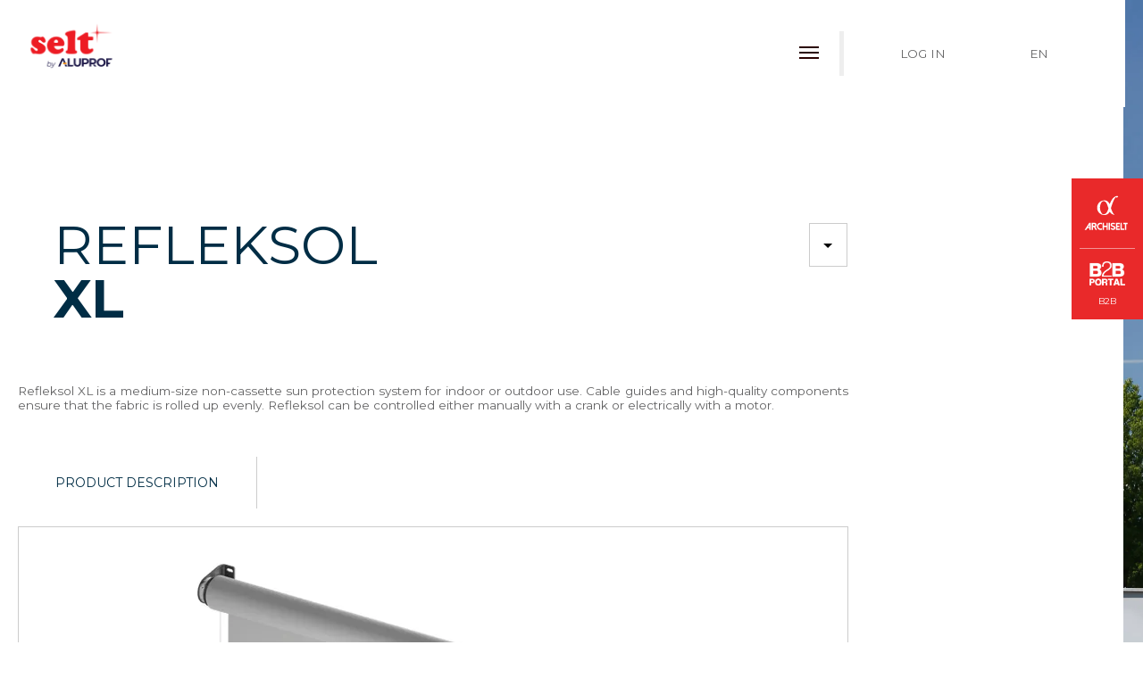

--- FILE ---
content_type: text/html; charset=UTF-8
request_url: https://www.selt.com/rxl-en
body_size: 11224
content:
<!DOCTYPE html>
<html lang="pl-PL">
    <head>

        <meta http-equiv="Content-Type" content="text/html; charset=UTF-8" />
        
        
       <!-- Google Tag Manager -->
<script>(function(w,d,s,l,i){w[l]=w[l]||[];w[l].push({'gtm.start':
new Date().getTime(),event:'gtm.js'});var f=d.getElementsByTagName(s)[0],
j=d.createElement(s),dl=l!='dataLayer'?'&l='+l:'';j.async=true;j.src=
'https://www.googletagmanager.com/gtm.js?id='+i+dl;f.parentNode.insertBefore(j,f);
})(window,document,'script','dataLayer','GTM-NM2F7VKL');</script>
<!-- End Google Tag Manager --><script>
                                            if (sessionStorage.getItem('cookies_ok') === 'tak') {
     dataLayer.push({
      'event': 'AgreeAnalytics'
     });
}

    </script><script>
                                            if (sessionStorage.getItem('cookies_ok') === 'tak') {
     dataLayer.push({
      'event': 'AgreeAdStorage'
     });
}

    </script><script>
                                            if (sessionStorage.getItem('cookies_ok') === 'tak') {
     dataLayer.push({
      'event': 'AgreeAdUserData'
     });
}

    </script><script>
                                            if (sessionStorage.getItem('cookies_ok') === 'tak') {
     dataLayer.push({
      'event': 'AgreePersonalization'
     });
}

    </script><title> SELT</title>        <meta name="robots" content="all">
        <meta name="viewport" content=" initial-scale=1">
        <meta name="description" content="Panel Pracownika SELT" />
        <meta name="author" content="TimeLine" />
        <meta http-equiv="content-language" content="" />
        <meta name="revisit-after" content="2 days" />
        <meta http-equiv="reply-to" content="selt@selt.com" />
		
        <link async href="bcms/style.css" rel="stylesheet" type="text/css" />
		
		<link href="./typy/style_stron/wlasne.css" rel="stylesheet" type="text/css" /><link href="./layout/def/style.css" rel="stylesheet" type="text/css" />        <script defer type="text/javascript" src="./bcms/jquery.min.js"></script>
		<script defer  src="./bcms/jquery-ui.js"></script>
        <script defer src="bcms/js.js" type="text/javascript">
        </script>
		
		
				
        <link async rel="shortcut icon" href="ico.ico" />
        
       <link rel="preconnect" href="https://fonts.googleapis.com">
<link rel="preconnect" href="https://fonts.gstatic.com" crossorigin>
<link href="https://fonts.googleapis.com/css2?family=Montserrat:wght@400;500;600;700&subset=all" rel="stylesheet">

<link rel="preconnect" href="https://fonts.googleapis.com">
<link rel="preconnect" href="https://fonts.gstatic.com" crossorigin>
<link href="https://fonts.googleapis.com/css2?family=DM+Mono:wght@300;400&text=ABC<>" rel="stylesheet">
		<script  defer >
			jezyk_id=4; strona_id=182; tlumacz=0; 		</script>
				
         <!-- Google Tag Manager (noscript) -->
<noscript><iframe src="https://www.googletagmanager.com/ns.html?id=GTM-NM2F7VKL"
height="0" width="0" style="display:none;visibility:hidden"></iframe></noscript>
<!-- End Google Tag Manager (noscript) -->		
       
</head>


<body class="wersja_norm" style="background-image: url(./pliki_webp/images/foto/99795BG.jpg.webp)">
			
                         
<div class="linia_b"></div>
<div class="linia_p"></div>		
    <a class="skip-link" href="#content">Content</a>		
    <div class="all all_zwykły" id="all_182">
        
        <div class="z_menu">
		<div class="lewo_menu">
                    <div></div>
                    <div class="logo">
                        <a href="home-en"><img src="pliki/images/logo.png" alt ="logo firmy SELT"></a>
                    </div>
                </div>
                <div class="menu_w">
                    
                    <div class="menu"><div class="menu_g"><ul class ="poziom1"><li class="niezaznaczona str_home"><span class="bok"></span><a href = "home-en"> Selt<br>Company</a><span class="menu_poziomowe"><ul class="poziom2"><li class="podstrony_0 podstr_126" data-id_str = "126"><a href = "onas-en"> About Selt</a></li><li class="podstrony_0 podstr_269" data-id_str = "269"><a href = "eko-en"> Ecology</a></li><li class="podstrony_0 podstr_243" data-id_str = "243"><a href = "certyfikaty-en"> Certificates</a></li><li class="podstrony_0 podstr_203" data-id_str = "203"><a href = "wizualizacja360-en"> Virtual Tour</a></li></ul></span></li><li class="niezaznaczona str_oferta"><span class="bok"></span><a href = "oferta-en"> Our offer</a><span class="menu_poziomowe"><ul class="poziom2"><li class="podstrony_1 podstr_131" data-id_str = "131"><a href = "pergole-en"> Pergola</a><ul class="poziom3"><li class="podstrony_1 podstr_221" data-id_str = "221"><a href = "pergole_lamelowe-en"> Pergola with blades</a><ul class="poziom4"><li class="podstrony_0 podstr_150" data-id_str = "150"><a href = "sb500-en"> PERGOLA<br>SB 500</a></li><li class="podstrony_0 podstr_146" data-id_str = "146"><a href = "sb500r-en"> PERGOLA<br>SB 500R</a></li><li class="podstrony_0 podstr_149" data-id_str = "149"><a href = "sb400-en"> PERGOLA<br>SB 400</a></li><li class="podstrony_0 podstr_273" data-id_str = "273"><a href = "sb400pro-en"> PERGOLA<br>SB 400 PRO</a></li><li class="podstrony_0 podstr_145" data-id_str = "145"><a href = "sb400r-en"> PERGOLA<br>SB 400R</a></li><li class="podstrony_0 podstr_284" data-id_str = "284"><a href = "sb400pror-en"> Pergola <br>SB400 PRO R</a></li><li class="podstrony_0 podstr_204" data-id_str = "204"><a href = "sb400md-en"> PERGOLA<br>SB 400MD</a></li><li class="podstrony_0 podstr_258" data-id_str = "258"><a href = "sb350-en"> PERGOLA SB 350</a></li></ul></li><li class="podstrony_1 podstr_222" data-id_str = "222"><a href = "pergole_tkaninowe-en"> Pergola with fabric</a><ul class="poziom4"><li class="podstrony_0 podstr_151" data-id_str = "151"><a href = "solid-en"> PERGOLA<br>SOLID</a></li></ul></li><li class="podstrony_1 podstr_223" data-id_str = "223"><a href = "p_boczne-en"> Side panels</a><ul class="poziom4"><li class="podstrony_0 podstr_205" data-id_str = "205"><a href = "Slide-en"> SLIDE<br>SYSTEM<br></a></li></ul></li></ul></li><li class="podstrony_1 podstr_260" data-id_str = "260"><a href = "pergolaziiip-en"> Pergola V ZiiiP <br>Veranda V ZiiiP</a><ul class="poziom3"><li class="podstrony_0 podstr_220" data-id_str = "220"><a href = "pergolav-en"> Pergola V Ziiip</a></li><li class="podstrony_0 podstr_259" data-id_str = "259"><a href = "verandav-en"> Veranda V Ziiip</a></li></ul></li><li class="podstrony_1 podstr_135" data-id_str = "135"><a href = "zaluzje-en"> Venetian blinds</a><ul class="poziom3"><li class="podstrony_1 podstr_224" data-id_str = "224"><a href = "r_z90-en"> Venetian blinds Z90</a><ul class="poziom4"><li class="podstrony_0 podstr_152" data-id_str = "152"><a href = "z90_box-en"> VENETIAN BLINDS<br>Z90 BOX</a></li><li class="podstrony_0 podstr_154" data-id_str = "154"><a href = "z90-en"> VENETIAN BLINDS<br>Z90</a></li><li class="podstrony_0 podstr_153" data-id_str = "153"><a href = "z90_hf-en"> VENETIAN BLINDS<br>Z90 HF</a></li><li class="podstrony_0 podstr_256" data-id_str = "256"><a href = "z90CubeOval-en"> VENETIAN BLINDS<br>Z90 Cube Oval</a></li><li class="podstrony_0 podstr_155" data-id_str = "155"><a href = "z90l-en"> VENETIAN BLINDS<br>Z90 L</a></li></ul></li><li class="podstrony_1 podstr_225" data-id_str = "225"><a href = "r_80-en"> VENETIAN BLINDS C80</a><ul class="poziom4"><li class="podstrony_0 podstr_156" data-id_str = "156"><a href = "c80box-en"> VENETIAN BLINDS<br>C80 BOX</a></li><li class="podstrony_0 podstr_159" data-id_str = "159"><a href = "c80-en"> VENETIAN BLINDS<br>C80</a></li><li class="podstrony_0 podstr_160" data-id_str = "160"><a href = "c80l-en"> VENETIAN BLINDS<br>C80L</a></li><li class="podstrony_0 podstr_257" data-id_str = "257"><a href = "c80CubeOval-en"> VENETIAN BLINDS<br>C80 Cube / Oval</a></li><li class="podstrony_0 podstr_157" data-id_str = "157"><a href = "c80flat-en"> VENETIAN BLINDS<br>C80 FLAT</a></li><li class="podstrony_0 podstr_158" data-id_str = "158"><a href = "c80lflat-en"> VENETIAN BLINDS<br>C80L FLAT</a></li></ul></li><li class="podstrony_1 podstr_226" data-id_str = "226"><a href = "r_c50-en"> VENETIAN BLINDS C50</a><ul class="poziom4"><li class="podstrony_0 podstr_162" data-id_str = "162"><a href = "c50l-en"> VENETIAN BLINDS<br>C50L</a></li><li class="podstrony_0 podstr_161" data-id_str = "161"><a href = "c50_slim-en"> INTERNAL VENETIAN BLINDS<br>C50 SLIM</a></li></ul></li></ul></li><li class="podstrony_1 podstr_137" data-id_str = "137"><a href = "refleksole-en"> Refleksols</a><ul class="poziom3"><li class="podstrony_1 podstr_229" data-id_str = "229"><a href = "refleksole_ziiip-en"> ZiiiP</a><ul class="poziom4"><li class="podstrony_0 podstr_168" data-id_str = "168"><a href = "r120ziiip-en"> REFLEKSOL<br>120 ZiiiP</a></li><li class="podstrony_0 podstr_246" data-id_str = "246"><a href = "r120ziiipdz-en"> REFLEKSOL<br>120 ZiiiP<br>for concealed installation<br></a></li><li class="podstrony_0 podstr_170" data-id_str = "170"><a href = "r95ziiip-en"> REFLEKSOL<br>95 ZiiiP</a></li><li class="podstrony_0 podstr_171" data-id_str = "171"><a href = "rziiipbox-en"> REFLEKSOL<br>ZiiiP BOX</a></li></ul></li><li class="podstrony_1 podstr_230" data-id_str = "230"><a href = "refleksole_kasetowe-en"> cassette</a><ul class="poziom4"><li class="podstrony_0 podstr_172" data-id_str = "172"><a href = "r120-en"> REFLEKSOL<br>120</a></li><li class="podstrony_0 podstr_245" data-id_str = "245"><a href = "r120dz-en"> REFLEKSOL<br>120 for concealed installation</a></li><li class="podstrony_0 podstr_167" data-id_str = "167"><a href = "r125-en"> REFLEKSOL<br>125</a></li><li class="podstrony_0 podstr_174" data-id_str = "174"><a href = "r103-en"> REFLEKSOL<br>103</a></li><li class="podstrony_0 podstr_176" data-id_str = "176"><a href = "r90-en"> REFLEKSOL<br>90</a></li><li class="podstrony_0 podstr_177" data-id_str = "177"><a href = "r95-en"> REFLEKSOL<br>95</a></li><li class="podstrony_0 podstr_179" data-id_str = "179"><a href = "r85a-en"> REFLEKSOL<br>85 A</a></li><li class="podstrony_0 podstr_178" data-id_str = "178"><a href = "r85sama-en"> REFLEKSOL<br>85 SA/MA</a></li><li class="podstrony_0 podstr_180" data-id_str = "180"><a href = "r76-en"> REFLEKSOL<br>76</a></li></ul></li><li class="podstrony_1 podstr_234" data-id_str = "234"><a href = "refleksole_bkasetowe-en"> no cassette</a><ul class="poziom4"><li class="podstrony_0 podstr_181" data-id_str = "181"><a href = "rxxl-en"> REFLEKSOL<br>XXL</a></li><li class="zaznaczona podstrony_0 podstr_182" data-id_str = "182"><a href = "rxl-en"> REFLEKSOL<br>XL</a></li><li class="podstrony_0 podstr_183" data-id_str = "183"><a href = "rxlma-en"> REFLEKSOL<br>XL MA</a></li><li class="podstrony_0 podstr_184" data-id_str = "184"><a href = "rxs-en"> REFLEKSOL<br>XS</a></li></ul></li><li class="podstrony_1 podstr_232" data-id_str = "232"><a href = "markizolety-en"> Markisolette</a><ul class="poziom4"><li class="podstrony_0 podstr_173" data-id_str = "173"><a href = "mr120-en"> MARKISOLETTE<br>120</a></li><li class="podstrony_0 podstr_248" data-id_str = "248"><a href = "mr120dz-en"> MARKISOLETTE 120 <br>for concealed installation<br></a></li><li class="podstrony_0 podstr_175" data-id_str = "175"><a href = "mr103-en"> MARKISOLETTE<br>103</a></li></ul></li></ul></li><li class="podstrony_1 podstr_138" data-id_str = "138"><a href = "veranda-en"> Veranda</a><ul class="poziom3"><li class="podstrony_0 podstr_185" data-id_str = "185"><a href = "system_veranda-en"> Veranda</a></li><li class="podstrony_0 podstr_186" data-id_str = "186"><a href = "veranda_fts-en"> Veranda<br>FTS</a></li></ul></li><li class="podstrony_1 podstr_139" data-id_str = "139"><a href = "markizy-en"> Awnings</a><ul class="poziom3"><li class="podstrony_1 podstr_235" data-id_str = "235"><a href = "markizy_tarasowe-en"> terrace</a><ul class="poziom4"><li class="podstrony_1 podstr_238" data-id_str = "238"><a href = "m_tarasowe_kasetowe-en"> cassette</a><ul class="poziom5"><li class="podstrony_0 podstr_194" data-id_str = "194"><a href = "palladio-en"> PALLADIO<br>AWNING<br></a></li><li class="podstrony_0 podstr_195" data-id_str = "195"><a href = "dakar-en"> DAKAR<br>AWNING<br></a></li><li class="podstrony_0 podstr_187" data-id_str = "187"><a href = "casablanca-en"> CASABLANCA<br>AWNING<br></a></li><li class="podstrony_0 podstr_188" data-id_str = "188"><a href = "corsica-en"> CORSICA<br>AWNING<br></a></li></ul></li><li class="podstrony_1 podstr_239" data-id_str = "239"><a href = "m_tarasowe_bkasetowe-en"> non-cassette</a><ul class="poziom5"><li class="podstrony_0 podstr_190" data-id_str = "190"><a href = "malta-en"> MALTA<br>AWNING<br></a></li><li class="podstrony_0 podstr_191" data-id_str = "191"><a href = "silver_plus-en"> SILVER PLUS<br>AWNING<br></a></li><li class="podstrony_0 podstr_192" data-id_str = "192"><a href = "australia-en"> AUSTRALIA<br>AWNING<br></a></li><li class="podstrony_0 podstr_193" data-id_str = "193"><a href = "jamaica-en"> JAMAICA<br>AWNING<br></a></li></ul></li></ul></li><li class="podstrony_1 podstr_236" data-id_str = "236"><a href = "markizy_balkonowe-en"> balcony</a><ul class="poziom4"><li class="podstrony_1 podstr_240" data-id_str = "240"><a href = "m_b_kasetowe-en"> cassette</a><ul class="poziom5"><li class="podstrony_0 podstr_198" data-id_str = "198"><a href = "italia_kasetowa-en"> ITALIA&nbsp; BOX<br>AWNING<br></a></li></ul></li><li class="podstrony_1 podstr_241" data-id_str = "241"><a href = "m_b_bkasetowe-en"> non-cassette</a><ul class="poziom5"><li class="podstrony_0 podstr_196" data-id_str = "196"><a href = "italia-en"> ITALIA<br>AWNING<br></a></li><li class="podstrony_0 podstr_197" data-id_str = "197"><a href = "italia_poreczowa-en"> ITALIA BALCONY<br>AWNING<br></a></li></ul></li></ul></li><li class="podstrony_1 podstr_244" data-id_str = "244"><a href = "markiza_boczna-en"> side awning</a><ul class="poziom4"><li class="podstrony_0 podstr_199" data-id_str = "199"><a href = "bora-en"> Side awning Bora<br></a></li></ul></li></ul></li><li class="podstrony_1 podstr_136" data-id_str = "136"><a href = "sunbreaker-en"> Sunbreaker</a><ul class="poziom3"><li class="podstrony_1 podstr_227" data-id_str = "227"><a href = "sb_staly-en"> FIXED</a><ul class="poziom4"><li class="podstrony_0 podstr_164" data-id_str = "164"><a href = "sb300s-en"> SUNBREAKER
300<br>FIXED<br></a></li><li class="podstrony_0 podstr_166" data-id_str = "166"><a href = "sb200s-en"> SUNBREAKER
210<br>FIXED<br></a></li></ul></li><li class="podstrony_1 podstr_228" data-id_str = "228"><a href = "sb_ruchomy-en"> ROTARY</a><ul class="poziom4"><li class="podstrony_0 podstr_165" data-id_str = "165"><a href = "sb210r-en"> SUNBREAKER 210 <br>Rotary</a></li></ul></li></ul></li><li class="podstrony_1 podstr_249" data-id_str = "249"><a href = "lakierowanie-en"> Powder coating</a><ul class="poziom3"><li class="podstrony_0 podstr_252" data-id_str = "252"><a href = "lakierowanie_konstr-en"> CONSTRUCTION COLOURS</a></li><li class="podstrony_0 podstr_251" data-id_str = "251"><a href = "lakierowanie_pior-en"> SLAT COLOURS</a></li></ul></li><li class="podstrony_1 podstr_202" data-id_str = "202"><a href = "tkaniny-en"> Fabrics</a><ul class="poziom3"><li class="podstrony_0 podstr_140" data-id_str = "140"><a href = "tkaninymarkizowe-en"> AWNING FABRICS</a></li><li class="podstrony_0 podstr_141" data-id_str = "141"><a href = "tkaninyrefleksol-en"> REFLEKSOL FABRICS</a></li></ul></li><li class="podstrony_0 podstr_270" data-id_str = "270"><a href = "automatyka-en"> ELECTRIC EQUIPMENT</a></li></ul></span></li><li class="niezaznaczona str_realizacje"><span class="bok"></span><a href = "realizacje-en"> REFERENCE OBJECTS</a><span class="menu_poziomowe"><ul class="poziom2"><li class="podstrony_0 podstr_254" data-id_str = "254"><a href = "realizacjeselt-en"> REFERENCE OBJECTS</a></li><li class="podstrony_0 podstr_253" data-id_str = "253"><a href = "realizajeobiektowe-en"> Commercial projects</a></li></ul></span></li><li class="niezaznaczona str_pobierz"><span class="bok"></span><a href = "pobierz-en"> Customer Zone</a><span class="menu_poziomowe"><ul class="poziom2"><li class="podstrony_0 podstr_266" data-id_str = "266"><a href = "pobierz2-en"> Files to download</a></li><li class="podstrony_0 podstr_212" data-id_str = "212"><a href = "katalogi-en"> Catalogues</a></li><li class="podstrony_0 podstr_268" data-id_str = "268"><a href = "ulotki-en"> Leaflets</a></li><li class="podstrony_0 podstr_213" data-id_str = "213"><a href = "ArkuszeZamowien-en"> Order Forms</a></li><li class="podstrony_0 podstr_217" data-id_str = "217"><a href = "dte-en"> Technical and Operational Documentation</a></li><li class="podstrony_0 podstr_218" data-id_str = "218"><a href = "dwu-en"> Declaration of Performance</a></li><li class="podstrony_0 podstr_219" data-id_str = "219"><a href = "deklaracje_z-en"> Declaration of Conformity</a></li><li class="podstrony_0 podstr_265" data-id_str = "265"><a href = "owsowg-en"> GSTC/GGTC and accompanying documents</a></li></ul></span></li><li class="niezaznaczona str_porady"><span class="bok"></span><a href = "porady-en"> Guide</a><span class="menu_poziomowe"></span></li><li class="niezaznaczona str_kontakt"><span class="bok"></span><a href = "kontakt-en"> Contact us</a><span class="menu_poziomowe"></span></li><li class="niezaznaczona str_logowanie"><span class="bok"></span><a href="logowanie-en"> LOG IN</a></li></ul></div><div class="menu_log"><div class="separator_menu"></div><ul><li class="str_rxl"><a href = "logowanie-en"> LOG IN</a></li></ul></div><div class="menu_j"><ul><li class="wybrane"><div>EN</div><ul class="poziom2"><li><a href="rxl-pl"><span class="nazwajezyka">PL</span><span class="flaga flagapl"></span></a></li><li><a href="rxl-de"><span class="nazwajezyka">DE</span><span class="flaga flagade"></span></a></li><li><a href="rxl-fr"><span class="nazwajezyka">FR</span><span class="flaga flagafr"></span></a></li><li><a href="rxl-cz"><span class="nazwajezyka">CZ</span><span class="flaga flagacz"></span></a></li><li><a href="rxl-it"><span class="nazwajezyka">IT</span><span class="flaga flagait"></span></a></li></ul></li></ul></div></div>
                    </div>
                    
		<div></div>
		</div>        
			
        <div class="baner">
            		
        </div>		
        
            
			
        <div class="content">
		
            <div class="cale">

<div class="tresc_prawo_s">

<div class="menu_bok_float_box"><div class="kropka_menu_float" date-id="522"><div class="menu_bok_float" date-id="522">REFLEKSOL<br>XL</div></div><div class="kropka_menu_float" date-id="523"><div class="menu_bok_float" date-id="523">Technical specifications</div></div><div class="kropka_menu_float" date-id="524"><div class="menu_bok_float" date-id="524">Drive in<br>XL system</div></div><div class="kropka_menu_float" date-id="526"><div class="menu_bok_float" date-id="526">Type<br>of fabrics<br></div></div><div class="kropka_menu_float" date-id="527"><div class="menu_bok_float" date-id="527">Features of<br>XL system</div></div><div class="kropka_menu_float" date-id="528"><div class="menu_bok_float" date-id="528">Watch <br>the assembly video<br></div></div><div class="kropka_menu_float" date-id="529"><div class="menu_bok_float" date-id="529">Frequently<br>asked questions<br></div></div><div class="kropka_menu_float" date-id="530"><div class="menu_bok_float" date-id="530">Files to download</div></div></div><span id="wlasne_522">
<div class="center_box ">
    <div class="pole_naglowek">
        <h1 class="Line">
            REFLEKSOL<br>XL<a href="refleksole_bkasetowe-en"><div class="wroc">&#60;</div></a>        </h1>
        <select class='select_system' data-default = 'REFLEKSOL XL' ><option value = 'rxxl-en'>REFLEKSOL XXL</option><option value = 'rxl-en'>REFLEKSOL XL</option><option value = 'rxlma-en'>REFLEKSOL XL MA</option><option value = 'rxs-en'>REFLEKSOL XS</option></select>    </div>
    <div class="opis_kat">Refleksol XL is a&nbsp;medium-size non-cassette sun protection system for indoor or outdoor use. Cable guides and high-quality components ensure that the fabric is rolled up evenly. Refleksol can be controlled either&nbsp;manually with a&nbsp;crank or electrically with a&nbsp;motor.</div><div class="podzial_produkt">    
        <div class="menu_produkt"> 
            <div class="konfigurator button_konfig goto opis_detal" data-gdzie="opis">
                PRODUCT DESCRIPTION            </div>
           
                    </div>
        <div class="render_box">
        <div class="render_gropup_box"><div class="render render_0 zaznaczone foto_w" id ="render" style="background-image: url(./pliki_webp/images/foto/22888Refleksol_XL_FSM_orto.jpg.webp);"></div><div class="render render_1  foto_w" id ="render1" style="background-image: url(./pliki_webp/images/foto/94224xl.jpg.webp);"></div><div class="sterowanie_detal2"><div class="grid_box"><div class="detal_prev" data-max = "3">&lt;</div></div><div></div><div class="grid_box"><div class="detal_next" data-max = "3">&gt;</div></div></div></div><div class="wybor_obrazkow_box"><span class = "pole_obr_detal"><div class="ustaw_render ustaw_render0 zaznaczone" data-numer= "0"><div class="render foto_w" id ="render" style="background-image: url(./pliki_webp/images/foto/22888Refleksol_XL_FSM_orto.jpg.webp);"></div><span class="nad_calym"></span></div><div class="ustaw_render ustaw_render1 " data-numer= "1"><div class="render foto_w" id ="render1" style="background-image: url(./pliki_webp/images/foto/94224xl.jpg.webp);"></div><span class="nad_calym"></span></div></span></div>        </div>
        <div id="container">
            <noscript>
              <div class="pnlm-info-box">
                <p>Javascript is required to view this panorama.<br>(It could be worse; you could need a plugin.)</p>
              </div>
            </noscript>
          </div>
                <script>
                       OrgURL = 'config=./typy/src/wiz360.php?url----';
            IMGURL = '';
        </script>
          <script type="text/javascript" src="./typy/src/js/libpannellum.js"></script>
          <script type="text/javascript" src="./typy/src/js/pannellum.js"></script>
          <script type="text/javascript" src="./typy/src/standalone/standalone.js"></script>
          <script async   src="https://api.variantic.com/player/init/en/avrPRpwt9cPmBrSxGJNwWgPPZbBxxmU4"></script>
          <script>
              setInterval(ukryjPDF, 1000);
              
              function ukryjPDF(){
                try {
                    $(".konfigurator_box").children()[0].shadowRoot.children[1].children[0].children[1].children[1].innerHTML = "";
                } catch(x){

                }
              }
              
    
          
          </script>
          <div class="konfigurator_box">
              <variantic-player background-transparent  component-id="" height ="100%" width ="100%" ar-enabled = "true" lang-code = "en" >
              </variantic-player>
          </div>
          <div class="cofnij_konfigurator">&#60;</div>
           <!--

           -->
    </div>
    </div>
</span><span id="wlasne_523">

<div class="center_box_mini parametry_tech">
    
    <div class="podzial_produkt sterowanie_">    
    
        <h2>
            Technical specifications        </h2>
    <div class="testpole" style="display:none;">0 21 1 20 2 3 4 5 6 7 8 9 10 11 13 14 15 16 17 18 19 20 22 23 24 25 26 27 28 12</div>        <select class="zmien_podsystem"><option value="1">External use</option><option value="2">Internal use</option></select>       
        
        
            <div class="podzial4 parametry parametry1" id="opis"><div class="parametr widoczny"><div class="nazwa_param">Maximum width </div><div class="param">3.0&nbsp;m</div></div><div class="parametr widoczny"><div class="nazwa_param">Maximum height&nbsp; </div><div class="param">3.0&nbsp;m</div></div><div class="parametr widoczny"><div class="nazwa_param">Electric drive </div><div class="param">Yes</div></div><div class="parametr widoczny"><div class="nazwa_param">Manual drive </div><div class="param">Yes</div></div><div class="parametr widoczny"><div class="nazwa_param">External application </div><div class="param">Yes</div></div><div class="parametr widoczny"><div class="nazwa_param">Internal application </div><div class="param">No</div></div><div class="parametr widoczny"><div class="nazwa_param">Fabric </div><div class="param">Refleksol fabrics <br>dedicated to the system</div></div><div class="parametr widoczny"><div class="nazwa_param">Modular system </div><div class="param">No</div></div><div class="linia_koncowa2"></div></div><div class="podzial4 parametry parametry2" id="opis2"><div class="parametr widoczny"><div class="nazwa_param">Maximum width </div><div class="param">4.0&nbsp;m</div></div><div class="parametr widoczny"><div class="nazwa_param">Maximum height&nbsp; </div><div class="param">4.0&nbsp;m</div></div><div class="parametr widoczny"><div class="nazwa_param">Electric drive </div><div class="param">Yes</div></div><div class="parametr widoczny"><div class="nazwa_param">Manual drive </div><div class="param">Yes</div></div><div class="parametr widoczny"><div class="nazwa_param">External application </div><div class="param">No</div></div><div class="parametr widoczny"><div class="nazwa_param">Internal application </div><div class="param">Yes</div></div><div class="parametr widoczny"><div class="nazwa_param">Fabric </div><div class="param">Refleksol fabrics
dedicated to the system</div></div><div class="parametr widoczny"><div class="nazwa_param">Modular system </div><div class="param">No</div></div><div class="linia_koncowa2"></div></div><div class="podzial4 parametry parametry3" id="opis3"><div class="linia_koncowa2"></div></div>      
        
       
        
        
        <div class="kolory_box kolory_ilosc5"><div class="nazwa_param"></div><div class="kolory_box2 click kolory_click" data-click = "lakierowanie_konstr-en"><span class="icon_paleta"></span>Selt standard colors</div></div>        
        
        
                <div>
                    </div>
    </div>
</div></span><span id="wlasne_524">

    <div class="pole_nad">
<div class="center_box_mini pole_rodzaj_h1">
   
   
    
    
   
    <h1 class="Line">
        <div class="znak"></div>
        Drive in<br>XL system    </h1>
        
</div>
    
    <div class="zalety_waskie zalety_granat zalety_waskie_524"><div class="rodzaje_menu"><div class="poz2_rodzaje zaznaczone" data-numer ="1" data-klasa = "zalety_waskie_524"><div class="rodzaj_foto_mini"><div class="foto2x1x524 foto_w"></div></div><div class="tresc_foto_mini">Manual<br>drive<br></div></div><div class="poz2_rodzaje" data-numer ="2" data-klasa = "zalety_waskie_524"><div class="rodzaj_foto_mini"><div class="foto2x2x524 foto_w"></div></div><div class="tresc_foto_mini">Electric<br>drive<br></div></div></div><div class="rodzaje_tresc rodzaje_tresc1 zaznaczone"><div class="szare_pole_rodzaje"></div><div class="rodzaj_pole_foto wjazdoff"><div class="pole_granat"></div><div class="rodzaje_foto1x524 foto_w" id ="rodzaje_foto1_524" style="background-image: url(./pliki_webp/images/foto/66688R_XL_reczny.jpg.webp);"></div></div><div class="rodzaj_pole_tresc"><div class="nh2">Manual<br>drive<br></div><div class="opis_rodzaje">The&nbsp;manual drive consists of a&nbsp;folding crank with a&nbsp;length of 180 cm (optionally it is possible to order a&nbsp;crank in different size) with a&nbsp;Cardan joint&nbsp;made of anodized aluminium.</div><div class="button_rodzaj"></div></div></div><div class="rodzaje_tresc rodzaje_tresc2"><div class="szare_pole_rodzaje"></div><div class="rodzaj_pole_foto wjazdoff"><div class="pole_granat"></div><div class="rodzaje_foto2x524 foto_w" id ="rodzaje_foto2_524" style="background-image: url(./pliki_webp/images/foto/91827R_XL_elektryczny.jpg.webp);"></div></div><div class="rodzaj_pole_tresc"><div class="nh2">Electric<br>drive<br></div><div class="opis_rodzaje">Refleksols are controlled automatically by a&nbsp;motor. The&nbsp;motor power is selected depending on the size and type of the chosen Refleksol system. The&nbsp;major advantage is the possibility to connect the opening and closing of the Refleksol with weather sensors and an intelligent building&nbsp;management system.</div><div class="button_rodzaj"></div></div></div><div class="rodzaje_tresc rodzaje_tresc3"><div class="szare_pole_rodzaje"></div><div class="rodzaj_pole_foto wjazdoff"><div class="pole_granat"></div><div class="rodzaje_foto3x524 foto_w"></div></div><div class="rodzaj_pole_tresc"><div class="nh2"></div><div class="opis_rodzaje"></div><div class="button_rodzaj"></div></div></div></div>    
    

</div></span><span id="wlasne_526">

    <div class="pole_nad">
<div class="center_box_mini pole_rodzaj_h1">
   
   
    
    
   
    <h1 class="Line">
        <div class="znak"></div>
        Type<br>of fabrics<br>    </h1>
        
</div>
    
    <div class="zalety_waskie zalety_waskie_526"><div class="rodzaje_menu"><select class="zmien_tkanine_rodzaj zmien_tkanine_rodzaj_526"><option value="526_1">Veroglim <br />Acoustics</option><option value="526_2">Sunworker</option><option value="526_3">Soltis 99</option><option value="526_4">Soltis 92</option><option value="526_5">Polyscreen 350</option><option value="526_6">Serge 600</option><option value="526_7">Serge 1% <br></option><option value="526_8">Polyscreen 550</option><option value="526_10">Acrylic<br>fabrics<br></option></select></div><div class="rodzaje_tresc rodzaje_tresc_select rodzaj_tresc526_1 rodzaje_tresc1 zaznaczone"><div class="szare_pole_rodzaje"><div class="szary_w"></div></div><div class="rodzaj_pole_foto wjazdoff"><div class="rodzaje_foto1x526 foto_w" id ="rodzaje_foto1_526" style="background-image: url(./pliki_webp/images/foto/19768Verogolim_Acustic.jpg.webp);"></div></div><div class="rodzaj_pole_tresc"><div class="nh2">Veroglim <br />Acoustics</div><div class="opis_rodzaje">Elegant fabric,&nbsp;made from the highest quality non-flammable
polyester fibers Trevira® CS, intended for indoor use. Because
of its weight, the fabric is ideally suited for cassette systems. An
important advantage of this fabric is high coefficient of acoustics.
Thanks to its structure, the fabric absorbs sound and&nbsp;mutes the
room. Another advantage is&nbsp;metallic surface that reflects bright
light and in this way regulates its intensity in the room.</div><div class="button_rodzaj"><a href="tkaninyrefleksol-en#katVEROGLIMACOUSTIC"><span class="button ">See</span></a></div></div></div><div class="rodzaje_tresc rodzaje_tresc_select rodzaj_tresc526_2 rodzaje_tresc2"><div class="szare_pole_rodzaje"><div class="szary_w"></div></div><div class="rodzaj_pole_foto wjazdoff"><div class="rodzaje_foto2x526 foto_w" id ="rodzaje_foto2_526" style="background-image: url(./pliki_webp/images/foto/44395Sunworker.jpg.webp);"></div></div><div class="rodzaj_pole_tresc"><div class="nh2">Sunworker</div><div class="opis_rodzaje">Smooth polyester fabric finished with PVC. The advantages of this fabric are: colour fastness, high resistance to weather conditions and easy to keep clean.&nbsp;&nbsp;&nbsp;&nbsp;&nbsp;&nbsp; &nbsp;&nbsp;</div><div class="button_rodzaj"><a href="tkaninyrefleksol-en#katSUNWORKER"><span class="button ">See</span></a></div></div></div><div class="rodzaje_tresc rodzaje_tresc_select rodzaj_tresc526_3 rodzaje_tresc3"><div class="szare_pole_rodzaje"><div class="szary_w"></div></div><div class="rodzaj_pole_foto wjazdoff"><div class="rodzaje_foto3x526 foto_w" id ="rodzaje_foto3_526" style="background-image: url(./pliki_webp/images/foto/91283Soltis_99.jpg.webp);"></div></div><div class="rodzaj_pole_tresc"><div class="nh2">Soltis 99</div><div class="opis_rodzaje">Polyester technical fabric coated with PVC which is&nbsp;manufactured with patented technology Precontraint Ferrari®. The unique technology gives the fabric high stability and protects it against deformations even in large size systems. High technical parameters provide the users with optical and thermal comfort. The quality of the components used in the production of the fabrics guarantees colour fastness. Thanks to the smooth surface, the fabric is difficult to get dirty.<br><br>Fabric for internal use.<br></div><div class="button_rodzaj"><a href="tkaninyrefleksol-en#katSOLTIS99"><span class="button ">See</span></a></div></div></div><div class="rodzaje_tresc rodzaje_tresc_select rodzaj_tresc526_4 rodzaje_tresc4"><div class="szare_pole_rodzaje"><div class="szary_w"></div></div><div class="rodzaj_pole_foto wjazdoff"><div class="rodzaje_foto4x526 foto_w" id ="rodzaje_foto4_526" style="background-image: url(./pliki_webp/images/foto/98376Soltis_92.jpg.webp);"></div></div><div class="rodzaj_pole_tresc"><div class="nh2">Soltis 92</div><div class="opis_rodzaje">Polyester technical fabric coated with PVC which is&nbsp;manufactured with patented technology Precontraint Ferrari®. The unique technology gives the fabric high stability and protects it against deformations even in large size systems. High technical parameters provide the users with optical and thermal comfort. The quality of the components used in the production of the fabrics guarantees colour fastness. Thanks to the smooth surface, the fabric is difficult to get dirty.</div><div class="button_rodzaj"><a href="tkaninyrefleksol-en#katSOLTIS92"><span class="button ">See</span></a></div></div></div><div class="rodzaje_tresc rodzaje_tresc_select rodzaj_tresc526_5 rodzaje_tresc5"><div class="szare_pole_rodzaje"><div class="szary_w"></div></div><div class="rodzaj_pole_foto wjazdoff"><div class="rodzaje_foto5x526 foto_w" id ="rodzaje_foto5_526" style="background-image: url(./pliki_webp/images/foto/38364polyscreen_350.jpg.webp);"></div></div><div class="rodzaj_pole_tresc"><div class="nh2">Polyscreen 350</div><div class="opis_rodzaje">A wide group of technical polyester fabrics coated with PVC, characterized by a&nbsp;variety of weaving patterns and properties (PS Luminous, PS 550, PS 350). This allows architects to select the right solution, increasing visual attractiveness of the building and to emphasize its individual character. High technical parameters provide optical and thermal comfort inside the room. An additional feature of the fabric is the ease to keep it clean.<br><br>Fabric for internal use.<br></div><div class="button_rodzaj"><a href="tkaninyrefleksol-en#katPOLYSCREEN350"><span class="button ">See</span></a></div></div></div><div class="rodzaje_tresc rodzaje_tresc_select rodzaj_tresc526_6 rodzaje_tresc6"><div class="szare_pole_rodzaje"><div class="szary_w"></div></div><div class="rodzaj_pole_foto wjazdoff"><div class="rodzaje_foto6x526 foto_w" id ="rodzaje_foto6_526" style="background-image: url(./pliki_webp/images/foto/27422Serge_600.jpg.webp);"></div></div><div class="rodzaj_pole_tresc"><div class="nh2">Serge 600</div><div class="opis_rodzaje">Collection of fabrics with an admixture of glass fibre coated with PVC. Fabrics from this group have a&nbsp;characteristic “Serge” weave, which guarantees their unusual dimensional stability. High fire resistance and very good technical parameters of the fabrics provide users with visual comfort in rooms, thus protecting against excessive heating of the interior.</div><div class="button_rodzaj"><a href="tkaninyrefleksol-en#katSERGE600"><span class="button ">See</span></a></div></div></div><div class="rodzaje_tresc rodzaje_tresc_select rodzaj_tresc526_7 rodzaje_tresc7"><div class="szare_pole_rodzaje"><div class="szary_w"></div></div><div class="rodzaj_pole_foto wjazdoff"><div class="rodzaje_foto7x526 foto_w" id ="rodzaje_foto7_526" style="background-image: url(./pliki_webp/images/foto/42471serge_1.jpg.webp);"></div></div><div class="rodzaj_pole_tresc"><div class="nh2">Serge 1% <br></div><div class="opis_rodzaje">Collection of fabrics with an admixture of glass fibre coated with PVC. Fabrics from this group have a&nbsp;characteristic “Serge” weave, which guarantees their unusual dimensional stability. High fire resistance and very good technical parameters of the fabrics provide users with visual comfort in rooms, thus protecting against excessive heating of the interior.</div><div class="button_rodzaj"><a href="tkaninyrefleksol-en#katSERGE1"><span class="button ">See</span></a></div></div></div><div class="rodzaje_tresc rodzaje_tresc_select rodzaj_tresc526_8 rodzaje_tresc8"><div class="szare_pole_rodzaje"><div class="szary_w"></div></div><div class="rodzaj_pole_foto wjazdoff"><div class="rodzaje_foto8x526 foto_w" id ="rodzaje_foto8_526" style="background-image: url(./pliki_webp/images/foto/55596pollyscren550.jpg.webp);"></div></div><div class="rodzaj_pole_tresc"><div class="nh2">Polyscreen 550</div><div class="opis_rodzaje">A wide group of technical polyester fabrics coated with PVC, characterized by a&nbsp;variety of weaving patterns and properties (PS Luminous, PS 550, PS 350). This allows architects to select the right solution, increasing visual attractiveness of the building and to emphasize its individual character. High technical parameters provide optical and thermal comfort inside the room. An additional feature of the fabric is the ease to keep it clean.</div><div class="button_rodzaj"><a href="tkaninyrefleksol-en#katPOLYSCREEN550"><span class="button ">See</span></a></div></div></div><div class="rodzaje_tresc rodzaje_tresc_select rodzaj_tresc526_9 rodzaje_tresc9"><div class="szare_pole_rodzaje"><div class="szary_w"></div></div><div class="rodzaj_pole_foto wjazdoff"><div class="rodzaje_foto9x526 foto_w" id ="rodzaje_foto9_526" style="background-image: url(./pliki_webp/images/foto/80077Polysccren_lumnnous.jpg.webp);"></div></div><div class="rodzaj_pole_tresc"><div class="nh2"></div><div class="opis_rodzaje">A wide group of technical polyester fabrics coated with PVC, characterized by a&nbsp;variety of weaving patterns and properties (PS Luminous, PS 550, PS 350). This allows architects to select the right solution, increasing visual attractiveness of the building and to emphasize its individual character. High technical parameters provide optical and thermal comfort inside the room. An additional feature of the fabric is the ease to keep it clean.</div><div class="button_rodzaj"><a href="tkaninyrefleksol-en#katPOLYSCREENLUMINOUS"><span class="button ">See</span></a></div></div></div><div class="rodzaje_tresc rodzaje_tresc_select rodzaj_tresc526_10 rodzaje_tresc10"><div class="szare_pole_rodzaje"><div class="szary_w"></div></div><div class="rodzaj_pole_foto wjazdoff"><div class="rodzaje_foto10x526 foto_w" id ="rodzaje_foto10_526" style="background-image: url(./pliki_webp/images/foto/56031Akrylowe.jpg.webp);"></div></div><div class="rodzaj_pole_tresc"><div class="nh2">Acrylic<br>fabrics<br></div><div class="opis_rodzaje">Acrylic fabrics guarantee the highest quality of the product, ensuring thermal comfort and protection against UV radiation. Made of 100% acrylic fibre dyed in chemical solution, they provide excellent protection against colour loss.</div><div class="button_rodzaj"><a href="tkaninymarkizowe-en"><span class="button ">See</span></a></div></div></div><div class="rodzaje_tresc rodzaje_tresc_select rodzaj_tresc526_11 rodzaje_tresc11"><div class="szare_pole_rodzaje"><div class="szary_w"></div></div><div class="rodzaj_pole_foto wjazdoff"><div class="rodzaje_foto11x526 foto_w"></div></div><div class="rodzaj_pole_tresc"><div class="nh2"></div><div class="opis_rodzaje"></div><div class="button_rodzaj"><a href=""><span class="button "></span></a></div></div></div><div class="rodzaje_tresc rodzaje_tresc_select rodzaj_tresc526_12 rodzaje_tresc12"><div class="szare_pole_rodzaje"><div class="szary_w"></div></div><div class="rodzaj_pole_foto wjazdoff"><div class="rodzaje_foto12x526 foto_w"></div></div><div class="rodzaj_pole_tresc"><div class="nh2"></div><div class="opis_rodzaje"></div><div class="button_rodzaj"><a href=""><span class="button "></span></a></div></div></div><div class="rodzaje_tresc rodzaje_tresc_select rodzaj_tresc526_13 rodzaje_tresc13"><div class="szare_pole_rodzaje"><div class="szary_w"></div></div><div class="rodzaj_pole_foto wjazdoff"><div class="rodzaje_foto13x526 foto_w"></div></div><div class="rodzaj_pole_tresc"><div class="nh2"></div><div class="opis_rodzaje"></div><div class="button_rodzaj"><a href=""><span class="button "></span></a></div></div></div><div class="rodzaje_tresc rodzaje_tresc_select rodzaj_tresc526_14 rodzaje_tresc14"><div class="szare_pole_rodzaje"><div class="szary_w"></div></div><div class="rodzaj_pole_foto wjazdoff"><div class="rodzaje_foto14x526 foto_w"></div></div><div class="rodzaj_pole_tresc"><div class="nh2"></div><div class="opis_rodzaje"></div><div class="button_rodzaj"><a href=""><span class="button "></span></a></div></div></div><div class="rodzaje_tresc rodzaje_tresc_select rodzaj_tresc526_15 rodzaje_tresc15"><div class="szare_pole_rodzaje"><div class="szary_w"></div></div><div class="rodzaj_pole_foto wjazdoff"><div class="rodzaje_foto15x526 foto_w"></div></div><div class="rodzaj_pole_tresc"><div class="nh2"></div><div class="opis_rodzaje"></div><div class="button_rodzaj"><a href=""><span class="button "></span></a></div></div></div><div class="rodzaje_tresc rodzaje_tresc_select rodzaj_tresc526_16 rodzaje_tresc16"><div class="szare_pole_rodzaje"><div class="szary_w"></div></div><div class="rodzaj_pole_foto wjazdoff"><div class="rodzaje_foto16x526 foto_w"></div></div><div class="rodzaj_pole_tresc"><div class="nh2"></div><div class="opis_rodzaje"></div><div class="button_rodzaj"><a href=""><span class="button "></span></a></div></div></div></div>    
    

</div></span><span id="wlasne_527">
<div class="box_nad">
    <div class="pole_pod"></div>
    <div class="pole_nad">
<div class="center_box_mini ">
   
   
    
    
   
    <h1 class="Line">
        <div class="znak"></div>
        Features of<br>XL system    </h1>
        
</div>
    <div class="zalety">
    <div class="testpolezalety" style="display:none;">11 1 2 3 7 4 5 10 6 12 8 9</div><div class="nowy_produkt_box nowy_produkt_box1"><div class="podzial2 blok_wlasny nowy_produkt nowy_produkt1"><div class="foto_produktu"><div class="nowy_system_render1x527 foto_w" id ="nowy_system_render1_527" style="background-image: url(./pliki_webp/images/foto/4987402.jpg.webp);"></div></div><div class="opis_produktu">
                <div class="nawigacja_produkt">
                    <div class="miejsce_naw_produkt">
                        <div class="liczby_prod"><span>01</span> / 04</div>
                    </div>
                </div>
                <div class="opis_zalety">
                    <div class="opis_zalety_ramka">
                    <div class="kreska"></div>
                        <div class="nh2">High quality finish</div>
                        <div class="opis_zalety2">The finishing and details&nbsp;made of stainless steel add a&nbsp;quality and elegant touch to the roller blind.</div></div>
                </div>
                <div class="strzalka_zalety">
                    <div class="prev_produkt" data-max = "04" data-jestem = "1">&lt;</div>
                        <div class="kreska2"></div>
                    <div class="next_produkt" data-max = "04" data-jestem = "1">&gt;</div>
                </div>
            </div></div></div><div class="nowy_produkt_box nowy_produkt_box2"><div class="podzial2 blok_wlasny nowy_produkt nowy_produkt2"><div class="foto_produktu"><div class="nowy_system_render2x527 foto_w" id ="nowy_system_render2_527" style="background-image: url(./pliki_webp/images/foto/13738R_XXL__belka_dolna.jpg.webp);"></div></div><div class="opis_produktu">
                <div class="nawigacja_produkt">
                    <div class="miejsce_naw_produkt">
                        <div class="liczby_prod"><span>02</span> / 04</div>
                    </div>
                </div>
                <div class="opis_zalety">
                    <div class="opis_zalety_ramka">
                    <div class="kreska"></div>
                        <div class="nh2">Freedom of choice</div>
                        <div class="opis_zalety2">The bottom bar can be selected according to individual preferences and needs – thanks to this the system can be even&nbsp;more personalized.</div></div>
                </div>
                <div class="strzalka_zalety">
                    <div class="prev_produkt" data-max = "04" data-jestem = "2">&lt;</div>
                        <div class="kreska2"></div>
                    <div class="next_produkt" data-max = "04" data-jestem = "2">&gt;</div>
                </div>
            </div></div></div><div class="nowy_produkt_box nowy_produkt_box3"><div class="podzial2 blok_wlasny nowy_produkt nowy_produkt3"><div class="foto_produktu"><div class="nowy_system_render3x527 foto_w" id ="nowy_system_render3_527" style="background-image: url(./pliki_webp/images/foto/83654Energy_Saving.jpg.webp);"></div></div><div class="opis_produktu">
                <div class="nawigacja_produkt">
                    <div class="miejsce_naw_produkt">
                        <div class="liczby_prod"><span>03</span> / 04</div>
                    </div>
                </div>
                <div class="opis_zalety">
                    <div class="opis_zalety_ramka">
                    <div class="kreska"></div>
                        <div class="nh2">Energy saving</div>
                        <div class="opis_zalety2">When Refleksol is installed outside it prevents the rooms from heating up, which reduces the need for air conditioning.</div></div>
                </div>
                <div class="strzalka_zalety">
                    <div class="prev_produkt" data-max = "04" data-jestem = "3">&lt;</div>
                        <div class="kreska2"></div>
                    <div class="next_produkt" data-max = "04" data-jestem = "3">&gt;</div>
                </div>
            </div></div></div><div class="nowy_produkt_box nowy_produkt_box4"><div class="podzial2 blok_wlasny nowy_produkt nowy_produkt4"><div class="foto_produktu"><div class="nowy_system_render4x527 foto_w" id ="nowy_system_render4_527" style="background-image: url(./pliki_webp/images/foto/28138R_XL_lekka_konstrukcja.jpg.webp);"></div></div><div class="opis_produktu">
                <div class="nawigacja_produkt">
                    <div class="miejsce_naw_produkt">
                        <div class="liczby_prod"><span>04</span> / 04</div>
                    </div>
                </div>
                <div class="opis_zalety">
                    <div class="opis_zalety_ramka">
                    <div class="kreska"></div>
                        <div class="nh2">Light construction</div>
                        <div class="opis_zalety2">Both in the free-hanging version and with steel cable guides this Refleksol system looks&nbsp;minimalistic and light,&nbsp;making it a&nbsp;neutral accent in any interior.</div></div>
                </div>
                <div class="strzalka_zalety">
                    <div class="prev_produkt" data-max = "04" data-jestem = "4">&lt;</div>
                        <div class="kreska2"></div>
                    <div class="next_produkt" data-max = "04" data-jestem = "4">&gt;</div>
                </div>
            </div></div></div><div class="ikony podzial4"><div class="ikona_zalety"><div class="ikona_foto_zalety"><div class="ikonazalet1x704 foto_w" id ="ikonaxzaletx1x704" style="background-image: url(./pliki_webp/images/foto/71789ikonki_wlasciwosci01.png.webp);"></div></div><div class="ikona_tresc_zalety"><div class="ng_zalet">1st CLASS OF WIND RESISTANCE</div><div class="tresc_zalet">Construction resistant to wind up to 28 km/h</div></div></div><div class="ikona_zalety"><div class="ikona_foto_zalety"><div class="ikonazalet4x704 foto_w" id ="ikonaxzaletx4x704" style="background-image: url(./pliki_webp/images/foto/69957ikonki_wlasciwosci03.png.webp);"></div></div><div class="ikona_tresc_zalety"><div class="ng_zalet"> AUTOMATION</div><div class="tresc_zalet"></div></div></div><div class="ikona_zalety"><div class="ikona_foto_zalety"><div class="ikonazalet5x704 foto_w" id ="ikonaxzaletx5x704" style="background-image: url(./pliki_webp/images/foto/64269ikonki_wlasciwosci02.png.webp);"></div></div><div class="ikona_tresc_zalety"><div class="ng_zalet"> SMART HOME</div><div class="tresc_zalet"></div></div></div><div class="ikona_zalety"><div class="ikona_foto_zalety"><div class="ikonazalet6x704 foto_w" id ="ikonaxzaletx6x704" style="background-image: url(./pliki_webp/images/foto/51991ikonki_wlasciwosci08.png.webp);"></div></div><div class="ikona_tresc_zalety"><div class="ng_zalet"> QUIET SYSTEM OPERATION</div><div class="tresc_zalet"></div></div></div><div class="ikona_zalety"><div class="ikona_foto_zalety"><div class="ikonazalet7x704 foto_w" id ="ikonaxzaletx7x704" style="background-image: url(./pliki_webp/images/foto/76035ikonki_wlasciwosci05.png.webp);"></div></div><div class="ikona_tresc_zalety"><div class="ng_zalet"> EASY ASSEMBLY</div><div class="tresc_zalet"></div></div></div><div class="ikona_zalety"><div class="ikona_foto_zalety"><div class="ikonazalet8x704 foto_w" id ="ikonaxzaletx8x704" style="background-image: url(./pliki_webp/images/foto/85242ikonki_wlasciwosci04.png.webp);"></div></div><div class="ikona_tresc_zalety"><div class="ng_zalet"> PREMIUM QUALITY</div><div class="tresc_zalet"></div></div></div><div class="ikona_zalety"><div class="ikona_foto_zalety"><div class="ikonazalet10x704 foto_w" id ="ikonaxzaletx10x704" style="background-image: url(./pliki_webp/images/foto/61187ikonki_wlasciwosci09.png.webp);"></div></div><div class="ikona_tresc_zalety"><div class="ng_zalet"> PROTECTION AGAINST SUN</div><div class="tresc_zalet"></div></div></div><div class="ikona_zalety"><div class="ikona_foto_zalety"><div class="ikonazalet11x704 foto_w" id ="ikonaxzaletx11x704" style="background-image: url(./pliki_webp/images/foto/43670ikonki_wlasciwosci06.png.webp);"></div></div><div class="ikona_tresc_zalety"><div class="ng_zalet"> NATURAL AIR CONDITIONING</div><div class="tresc_zalet"></div></div></div></div><div class="podzial2 stl pole_zalety_527"><div><div class="fotoinfo1x527 foto_w" id ="fotoinfo1x527" style="background-image: url(./pliki_webp/images/foto/30316rxl1.jpg.webp);"></div><div class="fotoinfo2x527 foto_w" id ="fotoinfo2x527" style="background-image: url(./pliki_webp/images/foto/74819rxl2.jpg.webp);"></div></div><div class="box_styl"><div class="nh2 stylistyka">Find your <br>inspiration!<br></div><hr /><div class="text">In the gallery you will find selected projects based on Selt systems, presenting their functions and variety of uses.



<br><br>Get inspired and choose a&nbsp;solution tailored to the needs of your home or investment.</div><div class="strzalki"  data-numer = "527" data-aktualne = "1" data-max = "2"><div class="prev_zalety prev_zalety527">&lt;</div><div class="next_zalety next_zalety527">&gt;</div></div></div></div>    
    
</div>
        

</div>
</div>
</span><span id="wlasne_528">
<div class="center_box_mini ">
    
    <h1 class="Line">
        <div class="znak"></div>Watch <br>the assembly video<br></h1><div class="filmik"> <a href="https://www.youtube.com/watch?v=vVF4Oy2UoIw" target="_blank"><div class="foto_film foto_w" id ="foto_film" style="background-image: url(./pliki_webp/images/foto/23891film.jpg.webp);"></div><span class="play_button"></span></a></div>
</div></span><span id="wlasne_529">

<div class="center_box_mini ">
   
    
    <h1 class="Line">
        <div class="znak"></div>
        Frequently<br>asked questions<br>    </h1>
        <div class="szeroka_kolumna">
    <div class="qna qna_0 "><div class="qna_ng pokaz_class" data-class="qna_tresc0" >What is the&nbsp;main difference between XXL-XL-XS systems?</div><div class="qna_tresc qna_tresc0">Essentially these&nbsp;models differ in the&nbsp;maximum dimensions of the systems and the type of brackets used for&nbsp;mounting the roller tube</div></div><div class="qna qna_1 "><div class="qna_ng pokaz_class" data-class="qna_tresc1" >Can any of these systems be controlled without access to electricity?</div><div class="qna_tresc qna_tresc1">Yes, all of these systems have the option of&nbsp;manual drive in the form of a&nbsp;crank. Additionally, in XL MA system there is an option to operate the system with the use of chain&nbsp;made of stainless steel.</div></div><div class="qna qna_2 "><div class="qna_ng pokaz_class" data-class="qna_tresc2" >I have a&nbsp;white facade. Can I also order white cables?</div><div class="qna_tresc qna_tresc2">A white cable is in standard for&nbsp;most&nbsp;motors. Not all&nbsp;motors have a&nbsp;replaceable cable – black cables are available depending on the type of&nbsp;motor or on special order. The exact list of&nbsp;motor cable colours can be found in the price list.</div></div><div class="qna qna_3 "><div class="qna_ng pokaz_class" data-class="qna_tresc3" >Is this system available in a&nbsp;self-supporting version?</div><div class="qna_tresc qna_tresc3">No, because there are no aluminium guide rails available for this system.</div></div>    </div>
</div></span><span id="wlasne_530">
<div class="center_box_mini dokumenty_czesc">
    <div class="podzial_produkt">
        <h2>
            Files to download            <div class="dok"></div>
        </h2>
            <div class="pole_dokumenty">
            <div class="wybor_plikow2"></div><div class="wybor_plikow2"></div><div class="wybor_plikow2"></div><div class="wybor_plikow2"><div style="display:none;">212---katalogi</div><a href ="https://plikiapi.selt.com/download/Catalogue.pdf?nazwa=dokument/7807678FOLDER_INSPIRACJE_2025_EN.pdf" target = "_blank" download><div class="plik_sc"><div class='roz_pliku'>pdf</div><div class='nazwa_pliku'>Catalogue</div><div class="sciagnij" data-url="https://plikiapi.selt.com/download/Catalogue.pdf?nazwa=dokument/7807678FOLDER_INSPIRACJE_2025_EN.pdf" >Catalogue</div></div></a><a href ="https://plikiapi.selt.com/download/Portfolio.pdf?nazwa=dokument/7365203PORTFOLIOSELT2019ENlow.pdf" target = "_blank" download><div class="plik_sc"><div class='roz_pliku'>pdf</div><div class='nazwa_pliku'>Portfolio</div><div class="sciagnij" data-url="https://plikiapi.selt.com/download/Portfolio.pdf?nazwa=dokument/7365203PORTFOLIOSELT2019ENlow.pdf" >Portfolio</div></div></a><a href ="https://plikiapi.selt.com/download/About SELT.pdf?nazwa=dokument/9045562SELT_COMPANY_2022_EN_DE.pdf" target = "_blank" download><div class="plik_sc"><div class='roz_pliku'>pdf</div><div class='nazwa_pliku'>About SELT</div><div class="sciagnij" data-url="https://plikiapi.selt.com/download/About SELT.pdf?nazwa=dokument/9045562SELT_COMPANY_2022_EN_DE.pdf" >About SELT</div></div></a><a href ="https://plikiapi.selt.com/download/Fabrics-Slat-Construction colours.pdf?nazwa=dokument/2400482FOLDER_FABRICS_SLAT_CONSTRUCTION_2024.pdf" target = "_blank" download><div class="plik_sc"><div class='roz_pliku'>pdf</div><div class='nazwa_pliku'>Fabrics-Slat-Construction colours</div><div class="sciagnij" data-url="https://plikiapi.selt.com/download/Fabrics-Slat-Construction colours.pdf?nazwa=dokument/2400482FOLDER_FABRICS_SLAT_CONSTRUCTION_2024.pdf" >Fabrics-Slat-Construction colours</div></div></a><div style="display:none;">268---ulotki</div><div style="display:none;">213---ArkuszeZamowien</div><a href ="https://plikiapi.selt.com/download/Order Form XXL-XL-XS.pdf?nazwa=dokument/516491681_6_EN_XXL_XL_XS.pdf" target = "_blank" download><div class="plik_sc"><div class='roz_pliku'>pdf</div><div class='nazwa_pliku'>Order Form XXL-XL-XS</div><div class="sciagnij" data-url="https://plikiapi.selt.com/download/Order Form XXL-XL-XS.pdf?nazwa=dokument/516491681_6_EN_XXL_XL_XS.pdf" >Order Form XXL-XL-XS</div></div></a><div style="display:none;">---cenniki</div><div style="display:none;">---suplementy</div><div style="display:none;">217---dte</div><a href ="https://plikiapi.selt.com/download/Technical and installation instruction XL.pdf?nazwa=dokument/539865127_DT_E_Refleksol_XL_XL_MA_EN.pdf" target = "_blank" download><div class="plik_sc"><div class='roz_pliku'>pdf</div><div class='nazwa_pliku'>Technical and installation instruction XL</div><div class="sciagnij" data-url="https://plikiapi.selt.com/download/Technical and installation instruction XL.pdf?nazwa=dokument/539865127_DT_E_Refleksol_XL_XL_MA_EN.pdf" >Technical and installation instruction XL</div></div></a><div style="display:none;">218---dwu</div><a href ="https://plikiapi.selt.com/download/Declaration of performance XL.pdf?nazwa=dokument/6566223DWU_58_R_2017_RXL300x300_EN.pdf" target = "_blank" download><div class="plik_sc"><div class='roz_pliku'>pdf</div><div class='nazwa_pliku'>Declaration of performance XL</div><div class="sciagnij" data-url="https://plikiapi.selt.com/download/Declaration of performance XL.pdf?nazwa=dokument/6566223DWU_58_R_2017_RXL300x300_EN.pdf" >Declaration of performance XL</div></div></a><div style="display:none;">219---deklaracje_z</div><div style="display:none;">265---owsowg</div><div style="display:none;">---Naprawa_odpłatna</div><div style="display:none;">---b2b_warunki</div><div style="display:none;">---b2b_informacje</div><div style="display:none;">---ows_owg_i_inne</div><div style="display:none;">291---rodo</div><div style="display:none;">---karty_informacyjne</div><div style="display:none;">295---plan_polaczenia</div><div style="display:none;">---szkolenia</div></div><div class="wybor_plikow2"></div><div class="wybor_plikow2"></div><div class="wybor_plikow2"></div>        </div>
    </div>  
</div></span>
</div>
</div>            
        </div>
                <div class="menu_bok_cz menu_bok_cz_a">
            <div class="archiselt"><a href="https://www.archiselt.com/en/" target="_blank" rel=”noopener”>archiselt.com</a><span class="separator_menu_bok"></span></div>            
        </div>
        <div class="menu_bok_cz menu_bok_cz_b2b na_jezyk">
                <div class="b2b click" data-click="https://b2b.selt.com" data-target="_blank"><span>B2B</span></div><span class="separator_menu_bok2"></span>
            </div>        
        <div class="belka_dol"></div>
            
        
	
	</div>
    
     <div class="stopa">
    <div class="menu_dolne">
        <div class="kolumna">
            <div class="sb">
                Main sections            </div>
            <div class="sn">
                <ul class ="poziom1"><li class="niezaznaczona str_home"><span class="bok"></span><a href = "home-en"> Selt<br>Company</a><span class="menu_poziomowe"><ul class="poziom2"><li class="podstrony_0 podstr_126" data-id_str = "126"><a href = "onas-en"> About Selt</a></li><li class="podstrony_0 podstr_269" data-id_str = "269"><a href = "eko-en"> Ecology</a></li><li class="podstrony_0 podstr_243" data-id_str = "243"><a href = "certyfikaty-en"> Certificates</a></li><li class="podstrony_0 podstr_203" data-id_str = "203"><a href = "wizualizacja360-en"> Virtual Tour</a></li></ul></span></li><li class="niezaznaczona str_oferta"><span class="bok"></span><a href = "oferta-en"> Our offer</a><span class="menu_poziomowe"><ul class="poziom2"><li class="podstrony_1 podstr_131" data-id_str = "131"><a href = "pergole-en"> Pergola</a><ul class="poziom3"><li class="podstrony_1 podstr_221" data-id_str = "221"><a href = "pergole_lamelowe-en"> Pergola with blades</a><ul class="poziom4"><li class="podstrony_0 podstr_150" data-id_str = "150"><a href = "sb500-en"> PERGOLA<br>SB 500</a></li><li class="podstrony_0 podstr_146" data-id_str = "146"><a href = "sb500r-en"> PERGOLA<br>SB 500R</a></li><li class="podstrony_0 podstr_149" data-id_str = "149"><a href = "sb400-en"> PERGOLA<br>SB 400</a></li><li class="podstrony_0 podstr_273" data-id_str = "273"><a href = "sb400pro-en"> PERGOLA<br>SB 400 PRO</a></li><li class="podstrony_0 podstr_145" data-id_str = "145"><a href = "sb400r-en"> PERGOLA<br>SB 400R</a></li><li class="podstrony_0 podstr_284" data-id_str = "284"><a href = "sb400pror-en"> Pergola <br>SB400 PRO R</a></li><li class="podstrony_0 podstr_204" data-id_str = "204"><a href = "sb400md-en"> PERGOLA<br>SB 400MD</a></li><li class="podstrony_0 podstr_258" data-id_str = "258"><a href = "sb350-en"> PERGOLA SB 350</a></li></ul></li><li class="podstrony_1 podstr_222" data-id_str = "222"><a href = "pergole_tkaninowe-en"> Pergola with fabric</a><ul class="poziom4"><li class="podstrony_0 podstr_151" data-id_str = "151"><a href = "solid-en"> PERGOLA<br>SOLID</a></li></ul></li><li class="podstrony_1 podstr_223" data-id_str = "223"><a href = "p_boczne-en"> Side panels</a><ul class="poziom4"><li class="podstrony_0 podstr_205" data-id_str = "205"><a href = "Slide-en"> SLIDE<br>SYSTEM<br></a></li></ul></li></ul></li><li class="podstrony_1 podstr_260" data-id_str = "260"><a href = "pergolaziiip-en"> Pergola V ZiiiP <br>Veranda V ZiiiP</a><ul class="poziom3"><li class="podstrony_0 podstr_220" data-id_str = "220"><a href = "pergolav-en"> Pergola V Ziiip</a></li><li class="podstrony_0 podstr_259" data-id_str = "259"><a href = "verandav-en"> Veranda V Ziiip</a></li></ul></li><li class="podstrony_1 podstr_135" data-id_str = "135"><a href = "zaluzje-en"> Venetian blinds</a><ul class="poziom3"><li class="podstrony_1 podstr_224" data-id_str = "224"><a href = "r_z90-en"> Venetian blinds Z90</a><ul class="poziom4"><li class="podstrony_0 podstr_152" data-id_str = "152"><a href = "z90_box-en"> VENETIAN BLINDS<br>Z90 BOX</a></li><li class="podstrony_0 podstr_154" data-id_str = "154"><a href = "z90-en"> VENETIAN BLINDS<br>Z90</a></li><li class="podstrony_0 podstr_153" data-id_str = "153"><a href = "z90_hf-en"> VENETIAN BLINDS<br>Z90 HF</a></li><li class="podstrony_0 podstr_256" data-id_str = "256"><a href = "z90CubeOval-en"> VENETIAN BLINDS<br>Z90 Cube Oval</a></li><li class="podstrony_0 podstr_155" data-id_str = "155"><a href = "z90l-en"> VENETIAN BLINDS<br>Z90 L</a></li></ul></li><li class="podstrony_1 podstr_225" data-id_str = "225"><a href = "r_80-en"> VENETIAN BLINDS C80</a><ul class="poziom4"><li class="podstrony_0 podstr_156" data-id_str = "156"><a href = "c80box-en"> VENETIAN BLINDS<br>C80 BOX</a></li><li class="podstrony_0 podstr_159" data-id_str = "159"><a href = "c80-en"> VENETIAN BLINDS<br>C80</a></li><li class="podstrony_0 podstr_160" data-id_str = "160"><a href = "c80l-en"> VENETIAN BLINDS<br>C80L</a></li><li class="podstrony_0 podstr_257" data-id_str = "257"><a href = "c80CubeOval-en"> VENETIAN BLINDS<br>C80 Cube / Oval</a></li><li class="podstrony_0 podstr_157" data-id_str = "157"><a href = "c80flat-en"> VENETIAN BLINDS<br>C80 FLAT</a></li><li class="podstrony_0 podstr_158" data-id_str = "158"><a href = "c80lflat-en"> VENETIAN BLINDS<br>C80L FLAT</a></li></ul></li><li class="podstrony_1 podstr_226" data-id_str = "226"><a href = "r_c50-en"> VENETIAN BLINDS C50</a><ul class="poziom4"><li class="podstrony_0 podstr_162" data-id_str = "162"><a href = "c50l-en"> VENETIAN BLINDS<br>C50L</a></li><li class="podstrony_0 podstr_161" data-id_str = "161"><a href = "c50_slim-en"> INTERNAL VENETIAN BLINDS<br>C50 SLIM</a></li></ul></li></ul></li><li class="podstrony_1 podstr_137" data-id_str = "137"><a href = "refleksole-en"> Refleksols</a><ul class="poziom3"><li class="podstrony_1 podstr_229" data-id_str = "229"><a href = "refleksole_ziiip-en"> ZiiiP</a><ul class="poziom4"><li class="podstrony_0 podstr_168" data-id_str = "168"><a href = "r120ziiip-en"> REFLEKSOL<br>120 ZiiiP</a></li><li class="podstrony_0 podstr_246" data-id_str = "246"><a href = "r120ziiipdz-en"> REFLEKSOL<br>120 ZiiiP<br>for concealed installation<br></a></li><li class="podstrony_0 podstr_170" data-id_str = "170"><a href = "r95ziiip-en"> REFLEKSOL<br>95 ZiiiP</a></li><li class="podstrony_0 podstr_171" data-id_str = "171"><a href = "rziiipbox-en"> REFLEKSOL<br>ZiiiP BOX</a></li></ul></li><li class="podstrony_1 podstr_230" data-id_str = "230"><a href = "refleksole_kasetowe-en"> cassette</a><ul class="poziom4"><li class="podstrony_0 podstr_172" data-id_str = "172"><a href = "r120-en"> REFLEKSOL<br>120</a></li><li class="podstrony_0 podstr_245" data-id_str = "245"><a href = "r120dz-en"> REFLEKSOL<br>120 for concealed installation</a></li><li class="podstrony_0 podstr_167" data-id_str = "167"><a href = "r125-en"> REFLEKSOL<br>125</a></li><li class="podstrony_0 podstr_174" data-id_str = "174"><a href = "r103-en"> REFLEKSOL<br>103</a></li><li class="podstrony_0 podstr_176" data-id_str = "176"><a href = "r90-en"> REFLEKSOL<br>90</a></li><li class="podstrony_0 podstr_177" data-id_str = "177"><a href = "r95-en"> REFLEKSOL<br>95</a></li><li class="podstrony_0 podstr_179" data-id_str = "179"><a href = "r85a-en"> REFLEKSOL<br>85 A</a></li><li class="podstrony_0 podstr_178" data-id_str = "178"><a href = "r85sama-en"> REFLEKSOL<br>85 SA/MA</a></li><li class="podstrony_0 podstr_180" data-id_str = "180"><a href = "r76-en"> REFLEKSOL<br>76</a></li></ul></li><li class="podstrony_1 podstr_234" data-id_str = "234"><a href = "refleksole_bkasetowe-en"> no cassette</a><ul class="poziom4"><li class="podstrony_0 podstr_181" data-id_str = "181"><a href = "rxxl-en"> REFLEKSOL<br>XXL</a></li><li class="zaznaczona podstrony_0 podstr_182" data-id_str = "182"><a href = "rxl-en"> REFLEKSOL<br>XL</a></li><li class="podstrony_0 podstr_183" data-id_str = "183"><a href = "rxlma-en"> REFLEKSOL<br>XL MA</a></li><li class="podstrony_0 podstr_184" data-id_str = "184"><a href = "rxs-en"> REFLEKSOL<br>XS</a></li></ul></li><li class="podstrony_1 podstr_232" data-id_str = "232"><a href = "markizolety-en"> Markisolette</a><ul class="poziom4"><li class="podstrony_0 podstr_173" data-id_str = "173"><a href = "mr120-en"> MARKISOLETTE<br>120</a></li><li class="podstrony_0 podstr_248" data-id_str = "248"><a href = "mr120dz-en"> MARKISOLETTE 120 <br>for concealed installation<br></a></li><li class="podstrony_0 podstr_175" data-id_str = "175"><a href = "mr103-en"> MARKISOLETTE<br>103</a></li></ul></li></ul></li><li class="podstrony_1 podstr_138" data-id_str = "138"><a href = "veranda-en"> Veranda</a><ul class="poziom3"><li class="podstrony_0 podstr_185" data-id_str = "185"><a href = "system_veranda-en"> Veranda</a></li><li class="podstrony_0 podstr_186" data-id_str = "186"><a href = "veranda_fts-en"> Veranda<br>FTS</a></li></ul></li><li class="podstrony_1 podstr_139" data-id_str = "139"><a href = "markizy-en"> Awnings</a><ul class="poziom3"><li class="podstrony_1 podstr_235" data-id_str = "235"><a href = "markizy_tarasowe-en"> terrace</a><ul class="poziom4"><li class="podstrony_1 podstr_238" data-id_str = "238"><a href = "m_tarasowe_kasetowe-en"> cassette</a><ul class="poziom5"><li class="podstrony_0 podstr_194" data-id_str = "194"><a href = "palladio-en"> PALLADIO<br>AWNING<br></a></li><li class="podstrony_0 podstr_195" data-id_str = "195"><a href = "dakar-en"> DAKAR<br>AWNING<br></a></li><li class="podstrony_0 podstr_187" data-id_str = "187"><a href = "casablanca-en"> CASABLANCA<br>AWNING<br></a></li><li class="podstrony_0 podstr_188" data-id_str = "188"><a href = "corsica-en"> CORSICA<br>AWNING<br></a></li></ul></li><li class="podstrony_1 podstr_239" data-id_str = "239"><a href = "m_tarasowe_bkasetowe-en"> non-cassette</a><ul class="poziom5"><li class="podstrony_0 podstr_190" data-id_str = "190"><a href = "malta-en"> MALTA<br>AWNING<br></a></li><li class="podstrony_0 podstr_191" data-id_str = "191"><a href = "silver_plus-en"> SILVER PLUS<br>AWNING<br></a></li><li class="podstrony_0 podstr_192" data-id_str = "192"><a href = "australia-en"> AUSTRALIA<br>AWNING<br></a></li><li class="podstrony_0 podstr_193" data-id_str = "193"><a href = "jamaica-en"> JAMAICA<br>AWNING<br></a></li></ul></li></ul></li><li class="podstrony_1 podstr_236" data-id_str = "236"><a href = "markizy_balkonowe-en"> balcony</a><ul class="poziom4"><li class="podstrony_1 podstr_240" data-id_str = "240"><a href = "m_b_kasetowe-en"> cassette</a><ul class="poziom5"><li class="podstrony_0 podstr_198" data-id_str = "198"><a href = "italia_kasetowa-en"> ITALIA&nbsp; BOX<br>AWNING<br></a></li></ul></li><li class="podstrony_1 podstr_241" data-id_str = "241"><a href = "m_b_bkasetowe-en"> non-cassette</a><ul class="poziom5"><li class="podstrony_0 podstr_196" data-id_str = "196"><a href = "italia-en"> ITALIA<br>AWNING<br></a></li><li class="podstrony_0 podstr_197" data-id_str = "197"><a href = "italia_poreczowa-en"> ITALIA BALCONY<br>AWNING<br></a></li></ul></li></ul></li><li class="podstrony_1 podstr_244" data-id_str = "244"><a href = "markiza_boczna-en"> side awning</a><ul class="poziom4"><li class="podstrony_0 podstr_199" data-id_str = "199"><a href = "bora-en"> Side awning Bora<br></a></li></ul></li></ul></li><li class="podstrony_1 podstr_136" data-id_str = "136"><a href = "sunbreaker-en"> Sunbreaker</a><ul class="poziom3"><li class="podstrony_1 podstr_227" data-id_str = "227"><a href = "sb_staly-en"> FIXED</a><ul class="poziom4"><li class="podstrony_0 podstr_164" data-id_str = "164"><a href = "sb300s-en"> SUNBREAKER
300<br>FIXED<br></a></li><li class="podstrony_0 podstr_166" data-id_str = "166"><a href = "sb200s-en"> SUNBREAKER
210<br>FIXED<br></a></li></ul></li><li class="podstrony_1 podstr_228" data-id_str = "228"><a href = "sb_ruchomy-en"> ROTARY</a><ul class="poziom4"><li class="podstrony_0 podstr_165" data-id_str = "165"><a href = "sb210r-en"> SUNBREAKER 210 <br>Rotary</a></li></ul></li></ul></li><li class="podstrony_1 podstr_249" data-id_str = "249"><a href = "lakierowanie-en"> Powder coating</a><ul class="poziom3"><li class="podstrony_0 podstr_252" data-id_str = "252"><a href = "lakierowanie_konstr-en"> CONSTRUCTION COLOURS</a></li><li class="podstrony_0 podstr_251" data-id_str = "251"><a href = "lakierowanie_pior-en"> SLAT COLOURS</a></li></ul></li><li class="podstrony_1 podstr_202" data-id_str = "202"><a href = "tkaniny-en"> Fabrics</a><ul class="poziom3"><li class="podstrony_0 podstr_140" data-id_str = "140"><a href = "tkaninymarkizowe-en"> AWNING FABRICS</a></li><li class="podstrony_0 podstr_141" data-id_str = "141"><a href = "tkaninyrefleksol-en"> REFLEKSOL FABRICS</a></li></ul></li><li class="podstrony_0 podstr_270" data-id_str = "270"><a href = "automatyka-en"> ELECTRIC EQUIPMENT</a></li></ul></span></li><li class="niezaznaczona str_realizacje"><span class="bok"></span><a href = "realizacje-en"> REFERENCE OBJECTS</a><span class="menu_poziomowe"><ul class="poziom2"><li class="podstrony_0 podstr_254" data-id_str = "254"><a href = "realizacjeselt-en"> REFERENCE OBJECTS</a></li><li class="podstrony_0 podstr_253" data-id_str = "253"><a href = "realizajeobiektowe-en"> Commercial projects</a></li></ul></span></li><li class="niezaznaczona str_pobierz"><span class="bok"></span><a href = "pobierz-en"> Customer Zone</a><span class="menu_poziomowe"><ul class="poziom2"><li class="podstrony_0 podstr_266" data-id_str = "266"><a href = "pobierz2-en"> Files to download</a></li><li class="podstrony_0 podstr_212" data-id_str = "212"><a href = "katalogi-en"> Catalogues</a></li><li class="podstrony_0 podstr_268" data-id_str = "268"><a href = "ulotki-en"> Leaflets</a></li><li class="podstrony_0 podstr_213" data-id_str = "213"><a href = "ArkuszeZamowien-en"> Order Forms</a></li><li class="podstrony_0 podstr_217" data-id_str = "217"><a href = "dte-en"> Technical and Operational Documentation</a></li><li class="podstrony_0 podstr_218" data-id_str = "218"><a href = "dwu-en"> Declaration of Performance</a></li><li class="podstrony_0 podstr_219" data-id_str = "219"><a href = "deklaracje_z-en"> Declaration of Conformity</a></li><li class="podstrony_0 podstr_265" data-id_str = "265"><a href = "owsowg-en"> GSTC/GGTC and accompanying documents</a></li></ul></span></li><li class="niezaznaczona str_porady"><span class="bok"></span><a href = "porady-en"> Guide</a><span class="menu_poziomowe"></span></li><li class="niezaznaczona str_kontakt"><span class="bok"></span><a href = "kontakt-en"> Contact us</a><span class="menu_poziomowe"></span></li><li class="niezaznaczona str_logowanie"><span class="bok"></span><a href="logowanie-en"> LOG IN</a></li></ul>            </div>
        </div>
        <div class="kolumna">
                        
        </div>
        <div class="kolumna">
            <div class="sb">Archiselt</div>
            <div class="sn">
                <ul>
                    <li><a href="https://www.archiselt.com/en/" target="_blank" rel="noopener">Home</a></li>
                    <li><a href="https://archiselt.com/en/realizations/" target="_blank" rel="noopener">Realizations</a></li>
                    <li><a href="https://archiselt.com/en/contact/" target="_blank" rel="noopener">Contact</a></li>
                </ul>
            </div>        </div>
        <div class="kolumna">
            <div class="sb logo_selt">
            </div>
            <div class="sn opis_stopka">
                Over 42 years of experience in the design and production of&nbsp;modern sun protection systems. A Polish leader with huge international experience.            </div>
        </div>
        
    </div>
    <div class="stopka_dol">
        <div class="s1">
            <span class="sb1">
                Selt@2022            </span>
            <span class="sn">
                All rights reserved            </span>
        </div>
        <div class="s2">
            <span class="sn">
                <a href="https://www.facebook.com/Selt.SPS" target="_blank" rel="noopener">Facebook</a>            </span>
            <span class="sn">
                <a href="https://www.instagram.com/seltsps/" target="_blank" rel="noopener">Instagram</a>            </span>
            <span class="sn">
                <a href="https://www.youtube.com/channel/UClF1un2Ts6pGPyJP0qy9Vpw" target="_blank" rel="noopener">Youtube</a>            </span>
        </div>
    </div>

</div>	
        
            <div class="zapisano">Zapisano</div><div class="edit_menu">
    <div class="edit_button bold" data-selektor = "b"></div>
</div>


    </body>
</html>

--- FILE ---
content_type: text/css
request_url: https://www.selt.com/bcms/style.css
body_size: 4384
content:
html{
    padding: 0px;
    margin: 0px;
    
}
.menu_j li a {
  display: grid;
  grid-template-columns: 1fr 1fr;
}

.wybor_jezyka {
  position: absolute;
  left: 0px;
  top: 0px;
  right: 0px;
  background-color: #fff;
  z-index: 99999;
  text-align: center;
  padding-top: 10vh;
  display: grid;
  grid-template-columns: 1fr 2fr 1fr;
  padding-bottom: 10vh;
  min-height: 80vh;
}
.wybor_jezyka2 {
  grid-column-start: 2;
  display: grid;
  grid-template-columns: 1fr 1fr 1fr;
  grid-gap: 40px;
}
.wybor_jezyka2 a {
  display: grid;
}
.wybor_jezyka2 .kafelka {
  border-style: solid;
  border-width: 1px;
  border-color: #ccc;
  border-radius: 10px;
}
.kafelka {
}
.wybor_jezyka2 .kafelka:hover {
    border-color: #cf0000;
}
.flaga_kafelka img {
  max-width: 28%;
  box-shadow: 0px 0px 13px #555;
  margin-top: 40%;
}
.nazwa_jezyka {
  margin-top: 20%;
}

.flaga {
  background-size: contain;
  background-position: center center;
  background-repeat: no-repeat;
  width: 40px;
  display: inline-block;
  height: 20px;
  margin-left: 10px;
}
.nazwajezyka {
  display: table-caption;
  padding-bottom: 2px;
  width: 42px;
  text-align: left;
}
.menu_j li{
    padding-right: 27px;
}
.menu_j li li {
  padding-left: 6px;
}
.flagacz {
  background-image: url(../pliki/images/flagi/cz.png);
}
.flagade  {
  background-image: url(../pliki/images/flagi/de.png);
}
.flagaen   {
  background-image: url(../pliki/images/flagi/gb.png);
}
.flagafr    {
  background-image: url(../pliki/images/flagi/fr.png);
}
.flagapl    {
  background-image: url(../pliki/images/flagi/pl.png);
}
.flagait    {
  background-image: url(../pliki/images/flagi/it.png);
}
.flagaesp    {
  background-image: url(../pliki/images/flagi/es.png);
}
.historia_box {
    display: none;
}
.linkrodo {
  color: #cd0000;
  text-decoration-line: underline;
}
.warning2 {
    color: #cd0000;
}
.wymagane_box {
    padding-top: 20px;
    padding-bottom: 10px;
}
.historia_box {
  max-height: 500px;
  overflow-y: auto;
}
.hist {
  display: grid;
  grid-template-columns: 150px 1fr;
}
.formularz .form input.warn {
    border-color: #ff0000;
}
.form textarea.warn {
    border-color: #ff0000;  
}
.form .checkbox_box {
  display: grid;
  grid-template-columns: 25px 1fr;
}
.hist .czas {
  color: #cd0000;
}
.tresc_true {
  display: none;
}
.tresc_false {
  display: none;
}
.zgoda_true .tresc_true {
  display: block;
  color:#fff;
  padding-left: 12px;
    padding-top: 4px;
}
.zgoda_false .tresc_false {
  display: block;
  color:#fff;
  padding-left: 30px;
    padding-top: 4px;
}
.captcha img {
    padding: 20px;
}
.tresc_hist {
  border-style: solid;
  border-width: 1px;
  margin-bottom: 10px;
  cursor: pointer;
}
.wpisz {
  display: inline-block;
  padding-left: 10px;
  border-style: solid;
  border-width: 1px;
  padding-right: 10px;
  border-color: #ccc;
  margin-left: 10px;
}
.tlumacz_menu select {
    padding-left: 0px;
    padding-right: 0px;
    border-radius: 0px;
    margin: 0px;
    width: auto;
}
.opis_kat {
  text-align: justify;
  padding-bottom: 50px;
  width: 930px;
  
}

.wpisz2 {
  display: inline-block;
  border-style: solid;
  border-width: 1px;
  padding: 5px;
  margin-left: 5px;
}
.testButton {
  margin-top: calc(100vh - 180px);
}

.intLink { cursor: pointer; }
img.intLink { border: 0; }
#toolBar1 select { font-size:10px; }
.tlumacz_menu {
    position: fixed;
    top: 0px;
    background-color: #fff;
    z-index: 99999999;
    border-style: solid;
    border-width: 1px;
    padding: 5px;
    display: none;
}
pre#sourceText {
    max-width: 410px;
    overflow: hidden;
    height: 250px;
    overflow-y: auto;
    white-space: normal;
    border-style: solid;
    border-width: 1px;
}
input#ZamknijMenuTresc {
    position: absolute;
    right: 6px;
}
p#editMode {
    display: none;
}
div#textBox {
    display: none;
}
.podstrony_1 {
    background-image: url(../../pliki/images/strzalka_menu.png);
    background-repeat: no-repeat;
    background-position: calc(100% - 25px) center;
    position: relative;
}
.edit_menu {
    display: none;
}
::-webkit-scrollbar-thumb {
    background: #bbb;
}
::-webkit-scrollbar-track-piece {
    background: #fff;
}
::-webkit-scrollbar-button {
    background: #fff;
}
::-webkit-scrollbar {
    width: 5px;
    height: 5px;
}
.svg .upload_foto {
    position: absolute;
    left: 0px;
    top: 0px;
}

    .loader {
        margin: auto;
        margin-top: auto;
        margin-top: calc(50vh - 24px);
      }
   .loader{
      display: block;
      position: relative;
      height: 12px;
      width: 80%;
      max-width: 300px;
      border: 1px solid #000;
      border-radius: 10px;
      overflow: hidden;
    }
    .loader::after {
      content: '';
      width: 40%;
      height: 100%;
      background: #FF3D00;
      position: absolute;
      top: 0;
      left: 0;
      box-sizing: border-box;
      animation: animloader 2s linear infinite;
    }
    
    @keyframes animloader {
      0% {
        left: 0;
        transform: translateX(-100%);
      }
      100% {
        left: 100%;
        transform: translateX(0%);
      }
    }
    .znikaj {
      animation: znikajanim 2s linear ;
    }
.svg {
    position: relative;
}
.foto_w img {
    width: 100%;
    height: 100%;
}
.svg-class {
    width: 100%;
    height: 100%;
}
.svg-class svg {
    width: 100%;
    height: 100%;
}
* {
    scrollbar-color: #bbb #fff;
    scrollbar-width: thin;
    
}

.menu.klik {
    z-index: 99999999;
}
.click{
    cursor: pointer;
}
.clickblank{
    cursor: pointer;
}
.niewidoczny {
    display: none;
}
.edycja_elementow_str input[type="text"] {
    min-width: 50px;
    /* display: inline-block; */
}
.admin_kontakty form {
}
.zmien_osobe {
    /*margin-left: 80px;*/
    
}
.edytuj_sortable {
    width: 40px;
    height: 40px;
    background-image: url(../pliki/images/sortable.png);
    background-size: contain;
    background-repeat: no-repeat;
    cursor:pointer;
    
}
.nh2 {
    overflow-wrap: normal;
    -webkit-hyphens: none;
    -moz-hyphens: none;
    hyphens: none;
}
li.niezaznaczona.str_logowanie {
    display: none;
}
.menu_g li.zaznaczona.str_logowanie {
    display: none;
}
.menu_g.pokazane li.zaznaczona.str_logowanie {
  display: block;
}
.komunikat_form {
  color: #cd0000;
}
.menu_admin_users {
  display: grid;
  grid-template-columns: 1fr 1fr 1fr;
  grid-gap: 10px;
}
.tresc_admin_users table {
  /* width: 98vw;
  position: relative;
  left: calc(480px - 49vw);*/
  background-color: #fff;
    font-size: 12px;
}
.pnlm-container * {
  word-wrap: normal!important;
  overflow-wrap: normal!important;
  -webkit-hyphens: none!important;
  -moz-hyphens: none!important;
  hyphens:  none!important;
}
.menu_admin_users li {
  border-style: solid;
  border-width: 1px;
  text-align: center;
  padding: 10px;
}
.menu_admin_users li:hover {
    color: #fff;
    background-color: #cd0000;
}
.menu_admin_users li:hover a {
    color: #fff;
    background-color: #cd0000;
}
.menu_admin_users li a {
hyphens: none;
overflow-wrap: normal;
}
.tlumacz_menu form {
  padding: 0px;
  margin: 0px;
}
h1{
    overflow-wrap: normal;
    -webkit-hyphens: none;
    -moz-hyphens: none;
    hyphens: none;
}
h2{
    overflow-wrap: normal;
    -webkit-hyphens: none;
    -moz-hyphens: none;
    hyphens: none;
}
h3{
    overflow-wrap: normal;
    -webkit-hyphens: none;
    -moz-hyphens: none;
    hyphens: none;
}
h4{
    overflow-wrap: normal;
    -webkit-hyphens: none;
    -moz-hyphens: none;
    hyphens: none;
}

h2 *{
    overflow-wrap: normal;
    -webkit-hyphens: none;
    -moz-hyphens: none;
    hyphens: none;
}
h3 *{
    overflow-wrap: normal;
    -webkit-hyphens: none;
    -moz-hyphens: none;
    hyphens: none;
}
h4 *{
    overflow-wrap: normal;
    -webkit-hyphens: none;
    -moz-hyphens: none;
    hyphens: none;
}
h1 a {
    display:none;
}
.usun_z_listy {
  right: 10px;
  top: 5px;
}
.dodaj_numer {display: none;}
  .sortable { list-style-type: none; margin: 0; padding: 0; width: 60%;display: none; }
  .sortable li { margin: 0 3px 3px 3px; padding: 0.4em; padding-left: 1.5em; font-size: 0.8em; height: 24px; border-style: solid;position: relative; overflow: hidden;
border-width: 1px;
border-radius: 10px;
cursor: pointer;
background-color: #fff;}
  .sortable li span { position: absolute; margin-left: -1.3em; }
#pliki {
  display: grid;
  grid-template-columns: 1fr 1fr auto;
  grid-gap: 20px;
}
.p_typ {
  border-style: solid;
  border-width: 1px;
  border-radius: 20px;
  padding: 10px;
  background-color: #fff;
}
.p_typ_ng {
  font-size: 24px;
}
.kontaktyAdminBox {
    border-style: solid;
    border-width: 1px;
    margin-bottom: 10px;
    border-radius: 20px;
    position: relative;
    background-color: #53ce46;
}
.zmien_grupe {
    margin-left: 20px;
    background-color: #fb8f8f;
}
.zmien_grupe2 {
    /*margin-left: 40px;*/
    background-color: #fcafaf;
    border-radius: 20px;
}
.dodaj_osobe {
    margin-left: 80px;
    background-color: #99fb8f;
}
.zapisano {
    display: none;
    position: fixed;
    right: 10px;
    top: 10px;
    padding: 10px;
    background-color: #ffd;
    border-width: 1px;
    border-style: solid;
    border-color: #f00;
    color: #f00;
    border-radius: 10px;
    z-index: 99999999;
}

.tresc_admin {
    min-width: 950px;
    margin: auto;
    padding: 20px;
    background: #eee;
    margin-top: 20px;
    border-width: 1;
    border-style: dotted;
    width: 950px;
}
.tresc_admin h2 {
    font-variant: small-caps;
    font-size: 35px;
    margin: 0px;
}
a.skip-link {
    position: absolute;
    top: -100px;
}
.strefa_admina {
    position: fixed;
    left: 20px;
    bottom: 20px;
    padding: 10px;
    border-width: 2px;
    border-style: solid;
    border-radius: 10px;
   /* background-image: url(../pliki/images/b70.png);*/
	    z-index: 9999;
}

.upload_foto {
    position: relative;
    width: 30px;
    height: 30px;
    border-radius: 20px;
    background-color: #cd0000;
    background-image: url(../pliki/images/upload.png);
    background-size: contain;
    background-repeat: no-repeat;
        z-index: 9;

}
.upload_foto:hover .upload_foto2 {
    display: table;
    z-index: 9;
}
.upload_foto2 {
    background-color: #fff;
    position: absolute;
    left: 0px;
    top: 0px;
    display: none;
    text-align: center;
}

.kosz {
    border-style: solid;
    border-width: 1px;
    padding: 10px;
}
.admin_icon {
    width: 50px;
    height: 50px;
    background-image: url(../images/admin.png);
    background-size: contain;
}
ul.parent_box {
    border-width: 1px;
    border-style: dotted;
    padding: 10px;
    margin: 0px;
	min-height: 20px;
}
ul.parent_box_nowe {
    border-width: 1px;
    border-style: dotted;
    padding: 10px;
    margin: 0px;
}


.kosz li {
    margin: 0px;
    padding: 3px;
    padding-left: 20px;
    border-width: 1px;
    border-style: groove;
	background-color: #fee;
	margin: 5px;
	padding: 5px;
	color: #ff0000;
	width: 900px;
}

.kosz_w{
	min-height: 100px;
}
.strefa_admina:hover .admin_icon {
	display:none;
}
.parent_box ul { list-style-type: none; margin: 0; padding: 0; margin-bottom: 10px; }
.z_menu{
	width: 100%;
	height: 43px;
}

.strefa_admina .opcje {
	display:none;
}
.strefa_admina:hover .opcje {
	display:block;
    min-width: 50px;
    min-height: 50px;
}

.menu_poz li {
    font-size: 26px;
    line-height: 23px;
}
.menu_poz a {
    padding-left: 0px;
    font-size: 20px;
}
.numer_poz_wiz {
  font-size: 20px;
  position: absolute;
  left: -8px;
  border-radius: 20px;
  border-style: solid;
  border-width: 3px;
  color: #000;
  background-color: #fff;
  min-width: 23px;
  text-align: center;
}
.punkt_wiz img {
  max-width: 100px;
}
.numer_poz_wiz2 {
    font-size: 14px;
    position: absolute;
    border-radius: 20px;
    border-style: solid;
    border-width: 0px;
    color: #000;
    /* background-color: #fff; */
    /* min-width: 11px; */
    text-align: center;
    cursor: pointer;
    text-indent: -35px;
    width: 10px;
    height: 10px;
    text-shadow: 0px 0px 5px #fff;
    box-shadow: 0px 0px 5px #fdff;
    background-image: url(../../pliki/images/sniper.png);
    background-size: contain;
    background-position: center;
}

.wiz_360 {
  border-style: solid;
  border-width: 3px;
  margin-bottom: 50px;
}

.punkt_wiz {
  padding: 10px;
    padding-left: 10px;
  padding-left: 30px;
  border-style: solid;
  border-width: 0px;
    border-top-width: 0px;
  border-top-width: 1px;
  position: relative;
}
.punkty_wiz360 input[type="text"] {
  padding: 5px;
  margin: 5px;
  border-radius: 0px;
  min-width: auto;
  font-size: 12px;
}
.punkty_wiz360 input[type="file"] {
  padding: 5px;
  margin: 5px;
  border-radius: 0px;
  min-width: auto;
  font-size: 12px;
}
.punkty_wiz360 input[type="submit"] {
  padding: 5px;
  margin: 5px;
  border-radius: 0px;
  min-width: auto;
  font-size: 12px;
}

.punkty_wiz360 {
  font-size: 10px;
  border-style: solid;
  border-width: 1px;
  margin: 10px;
}
.center_width{
	width: 1000px;
	margin: auto; 
}
.wizualizacja360 {
  width: 100%;
  height: 475px;
  background-size: 100% 100%;
  background-repeat: no-repeat;
  position: relative;
}
.tak2{
	position: fixed;
	top: 130px;
}
.qaa_list{
    display: grid;
    grid-template-columns: 1fr 300px auto;
    padding: 10px;
    border-style: solid;
    border-width: 1px;
}
.qaa_list input[type="button"] {
  padding: 15px;
  margin: 10px;
  border-radius: 25px;
  border-style: none;
  min-width: 150px;
  background-color: #d42b21;
  color: #fff;
  font-size: 17px;
  cursor: pointer;
}
.qaa1 input[type="text"] {
  width: 70px;
  min-width: auto;
}
.powiazania_qaa {
  padding: 20px;
  border-style: solid;
  border-width: 1px;
  margin-top: 10px;
}
.powiazanie_box {
  padding-left: 25px;
}
.rozwin_qaa {
    cursor: pointer;
    text-align: right;
}
.powiazania_qaa {
  display: grid;
  grid-template-columns: 1fr 1fr 1fr;
}
.powiazanie_qaa {
  grid-column-start: 1;
  grid-column-end: 4;
}
.qaa_list input[type="button"]:hover {
  box-shadow: 0px 0px 10px rgba(0, 0, 0, 0.6);
}
.uprawnieniami {
    background-image: url(../pliki/images/zakaz.png);
}
.stronami {
    background-image: url(../pliki/images/strony.png);
}
.up_stron {
    background-image: url(../pliki/images/page_settings.png);
}
.pliki_icon {
    background-image: url(../pliki/images/pliki.png);
}

.z.qanda {
    background-image: url(../pliki/images/qaa.png);
    background-repeat: no-repeat;
    background-size: 80% auto;
    background-position: center center;
}

.baner_duzy .wybor_background2 {
  position: relative;
  z-index: auto;
}
.strefa_admina a {
    padding: 0px;
}
.up_uzytkownik {
    background-image: url(../pliki/images/users.png);
}
.up_promocja {
    background-image: url(../pliki/images/prom_up.png);
}
.z {
    width: 50px;
    height: 50px;
    background-size: contain;
    cursor: pointer;
    float: left;
}
.strefa_admina {
    position: fixed;
    left: 20px;
    bottom: 20px;
    padding: 10px;
    border-width: 2px;
    border-style: solid;
    border-radius: 10px;
   /* background-image: url(../pliki/images/b70.png);*/
	    z-index: 9999;
            background-color: #fff;
}
.kosz {
    border-style: solid;
    border-width: 1px;
    padding: 10px;
}
.admin_icon {
    width: 50px;
    height: 50px;
    background-image: url(../pliki/images/admin.png);
    background-size: contain;
}

/*********** select ***********/

.s-hidden {
    visibility:hidden;
    padding-right:10px;
}
.select {
    cursor: pointer;
    display: inline-block;
    position: relative;
    /* font: normal 11px/22px Arial, Sans-Serif; */
    color: #002d45;
    /* border: 1px solid #ccc; */
    padding: 15px;
    font-size: 14px;
   /* border-radius: 0px;
    border-style: solid;
    border-width: 1px;
    border-color: #ccc;
    background-color: #fff;*/
}


video.movie_w {
    width: 100%;
    height: 100%;
    background-color: #000;
    position: relative;
    left: 0px;
}
.movie {
    position: relative;
}
.movie .upload_foto {
    position: absolute;
    left: 0px;
    top: 0px;
}
.styledSelect {
    position: absolute;
    top: 0;
    right: 0;
    bottom: 0;
    left: 0;
    background-color: white;
    padding: 0 10px;
    font-weight: bold;
    padding: 15px;
    border-radius: 0px;
    border-style: solid;
    border-width: 1px;
    border-color: #ccc;
    background-color: #fff;
    text-transform: uppercase;
}
.pole_naglowek .styledSelect {
    text-indent: -20000px;
    width: 11px;
}
.styledSelect:after {
    content: "";
    width: 0;
    height: 0;
    border: 5px solid transparent;
    border-color: black transparent transparent transparent;
    position: absolute;
    top: 22px;
    right: 16px;
}
.styledSelect:active, .styledSelect.active {
    /*background-color:#eee;*/
    border-color: #fff;
}
.szablony_lista {
    display: grid;
    grid-template-columns: 1fr 200px;
}
.options {
    display: none;
    position: absolute;
    top: 0%;
    right: 0;
   
    z-index: 999;
    margin: 0 0;
    padding: 0 0;
    list-style: none;
    /* border: 1px solid #ccc; */
    background-color: white;
    -moz-box-shadow: 0 7px 15px rgba(0, 0, 0, 0.1);
    box-shadow: 0 7px 15px rgb(0 0 0 / 10%);
    width:320px;
}
.options li {
    margin: 0 0;
    padding: 15px;
}
.options li:hover {
    background-color:#cd0000;
    color:white;
}

.menu_bok_float_box {
  position: fixed;
  left: 20px;
  top: 200px;
  z-index: 999;
  /* width: calc((100vw - 1370px) / 2); */
  width: 11px;
}
.wjazdoff {
  position: relative;
  left: -700px;
  transition: all ease 2000ms;
}

.wjazdon {
  position: relative;
  left: 0px;
  transition: all ease-out 2000ms;
  text-indent: 0px
}
.menu_bok_float {
  cursor: pointer;
  padding: 6px;
  border-style: solid;
  border-width: 0px;
    border-left-width: 0px;
  border-left-width: 0px;
  margin-bottom: 0px;
  color:#ccc;
  font-size: 12px;
  text-transform: capitalize;
  display: none;
  
}
.menu_bok_float_box:hover .menu_bok_float {
    display: none;
}
.menu_bok_float_box:hover .kropka_menu_float:hover .menu_bok_float {
    display: block;
}
.menu_bok_float_box:hover .menu_bok_float:hover {
    display: block;
}
.blisko .menu_bok_float {
  display: block;
}
.menu_bok_float {
  color: #000;
  /* width: 150px; */
  height: 50px;
  background-color: #fff;
  border-radius: 20px;
  padding: 10px;
    padding-left: 10px;
  box-shadow: 0px 0px 24px #dfdfdf;
  box-sizing: border-box;
  position: absolute;
  left: 40px;
  top: -21px;
  padding-left: 19px;
  padding-right: 19px;
  white-space: nowrap;
}
.menu_bok_float.blisko {
  color: #000;
  /*border-left-width: 4px;*/
  display: block;
}
.kropka_menu_float {
  width: 8px;
  height: 8px;
  border-style: solid;
  border-width: 1px;
  border-color: #f00;
  border-radius: 10px;
  margin-bottom: 10px;
  position: relative;
  cursor: pointer;
}
.kropka_menu_float.blisko {
    background: #ff0000;
    width: 10px;
    height: 10px;
    left: -1px;
  margin-bottom: 9px;
}
.kropka_menu_float.blisko .menu_bok_float {
  left: 41px;
}
@media screen and (max-width: 1630px) {
    .menu_bok_float_box {
        display: none;
    }
}

@media screen and (max-width: 1000px) {
   .wybor_jezyka2 {
        grid-template-columns: 1fr 1fr 1fr;
      }
      
      .wybor_jezyka {
        grid-template-columns: 1fr 4fr 1fr;
      }
}
@media screen and (max-width: 500px) {
   .wybor_jezyka2 {
        grid-template-columns: 1fr 1fr;
        
      }
      .wybor_jezyka {
        grid-template-columns: 1fr 5fr 1fr;
      }
}



.wersja_totem .cookies{
    display: none;
}
.wersja_totem .menu_bok_cz {
    display: none;
}
.wersja_totem .str_home {
   /* display: none; */
}
.wersja_totem .stopka_dol .s2 {
    display: none;
}
.wersja_totem .button_realizacje {
    display: none;
}
.wersja_totem .stopa {
    display: none;
}
.wersja_totem .str_pobierz {
     display: none; 
}
.wersja_totem li.niezaznaczona.str_logowanie {
    display: none;
}

/*********** /select ***********/

--- FILE ---
content_type: text/css
request_url: https://www.selt.com/typy/style_stron/wlasne.css
body_size: 10769
content:
/*************** ONAS ***************/

body {
    background-image: url(../../pliki/images/onas.jpg);
}
.polezalezne_box {
    display: grid;
    grid-template-columns: auto 1fr;
    padding-bottom: 30px;
}
.podzial2.stl>div {
    height: 520px;
    overflow: hidden;
}
variantic-player {
    display: block;
}
.opt.zaznaczony {
  color: #cd0000;
}
.opt {
    cursor: pointer;
}
.zestaw {
  display: none;
}
.zestaw1.widoczny{
    display: block;
}
.zestaw2.widoczny{
    display: block;
}
.checkbox_1 {
  position: absolute;
  right: 50px;
  top: 10px;
}
.checkbox_2 {
  position: absolute;
  right: 20px;
  top: 10px;
}

#tsl-left-sidebar {
    display:none;
}
.nag_menu_zestaw {
  position: relative;
}
.opcjeZestaw {
  position: absolute;
  right: 10px;
  top: 14px;
  display: grid;
  grid-template-columns: 1fr 10px 1fr;
  font-weight: 600;
}
.niewidoczny {
    display: none;
}
.konfigurator_box {
  background-color: #fff;
  position: fixed;
  left: 0px;
  top: 0px;
  right: 0px;
  bottom: 0px;
  z-index: 99999;
  display: none;
}
.podzial_onas {
    display: grid;
    grid-template-columns: 400px 1fr;
    max-width: 1000px;
}
.kolory_click {
    padding-left: 70px;
}
.icon_paleta {
  background-image: url(../../pliki/images/icon_paleta.png);
    width: 50px;
    height: 55px;
    display: block;
    background-size: contain;
    background-repeat: no-repeat;
    position: absolute;
    bottom: 28px;
    left: 50px;
}
.tekst_podzial {
    padding: 25px;
}
.rodzaje_menu .select.select_pozycja {
    right: 86px;
    width: 300px; 
    top: 100px;
}
.qna_ng:hover {
    color: #dd0000;
}
.zalety .stl .foto_w {
    width: 520px;
    height: 520px;
    margin-right: 0px;
    margin-left: auto;
}
.konfigurator:hover {
    color: #dd0000;
}
.rodzaje_menu .styledSelect {
    padding-right: 35px;
}
hr {
    max-width: 1000px;
    margin-left: 0px;
    color: #eee;
    height: 5px;
    border: none;
    background-color: #eee;
    margin-top: 25px;
    margin-bottom: 25px;
}
.foto_onas {
    background-size: cover;
    height: 500px;
    background-repeat: no-repeat;
    background-position: center center;
}

.podzial_onas2 {
    display: grid;
    grid-template-columns: 1fr 100px 1fr;
    max-width: 1000px;
    padding-bottom: 90px;
}
.foto_lakiernia {
    height: 355px;
    background-repeat: no-repeat;
    background-size: cover;
    background-position: center center;
}
.foto_odlewnia {
    height: 355px;
    background-repeat: no-repeat;
    background-size: cover;
    background-position: center center;
}
.foto_kafel {
    position: relative;
    cursor: pointer;
}
.pole_rog {
    position: absolute;
    right: 0px;
    bottom: 0px;
    background-color: #fff;
    padding: 40px;
    color: #002d45;
    font-size: 16px;
}
.zaznacz_rog {
    position: absolute;
    right: 0px;
    bottom: 0px;
    border-style: solid;
    border-color: #002d45;
    width: 40px;
    height: 40px;
    border-left: none;
    border-top: none;
}
.foto_kafel:hover .zaznacz_rog{
    border-color: #cd0000;
}
.opis_liczby {
    color: #002d45;
    text-align: center;
    font-size: 18px;
}
.pole_rog {
    position: absolute;
    right: 0px;
    bottom: 0px;
    background-color: #fff;
    /* padding: 40px; */
    color: #002d45;
    font-size: 18px;
    width: 280px;
    height: 130px;
    font-weight: 400;
    /* text-align: center; */
    align-items: center;
    display: flex;
    box-sizing: border-box;
}
.pole_rog span {
    margin: auto;
}
.podzial_onas3 {
    display: grid;
    grid-template-columns: 120px  1fr 1fr 1fr;
        padding-bottom: 90px;
    padding-top: 70px;
    max-width: 1000px;
}
.opis_duzy {
    font-size: 45px;
    font-weight: 700;
}
.pasek {
    background-color: #002d45;
    height: 10px;
    margin-top: 25px;
}






/**************** HOME ******************/


html, body {
    /*background-color: #262223;
    background-image: url("./phpBB3/images/background.jpg");
    color: #B5B5B5;*/
}
.nasze_produkty {
    color: #aaa;
}
.home_produkty {
    width: 100%;
    height: 600px;
    background-color: #252531;
    display: flex;
}

.nasze_produkty {
    width: 1220px;
    margin: auto;
    height: 250px;
    display: grid;
    grid-template-columns: 250px 1fr 100px;
}

.nasze_prod_bold {
    font-weight: 600;
    color: #fff;
    font-size: 26px;
    padding-top: 45px;
}
.nasze_prod_l {
    display: grid;
}
.nasze_prod_nap {
    /*padding-top: 40px;*/
}


.nasze_prod_p {
    /* display: grid; */
    /* grid-template-columns: 1fr 1fr 1fr 1fr; */
    overflow: hidden;
    position: relative;
    white-space: nowrap;
}
.produkt_box {
    position: relative;
}
.produkt {
    height: 100%;
    width: 75%;
    margin: auto;
    background-color: #2f2e3c;
    border-color: #2f2e3c;
    border-radius: 5px;
    border-style:  solid;
    border-width: 1px;
    cursor: pointer;
}

.nasze_prod_box {
    width: 200px;
    display: grid;
    grid-template-rows: 1fr 60px 58px;
}

.produkt:hover {
    border-color: #e9292a;
}

.produkt_nazwa {
    text-align: center;
}
.produkt_foto1 {
    height: 200px;
}
.produkt_foto2 {
    height: 200px;
}
.produkt_foto3 {
    height: 200px;
}
.produkt_foto4 {
    height: 200px;
}


/***************/

.ikona.click {
    height: 248px;
    width: calc(25% - 28px);
    margin: auto;
    background-color: #2f2e3c;
    border-color: #2f2e3c;
    border-radius: 5px;
    border-style: solid;
    border-width: 1px;
    cursor: pointer;
    /* display: grid; */
    /* grid-template-rows: 3fr 1fr; */
    text-align: center;
    /* float: left; */
    margin-right: 14px;
    margin-left: 14px;
    display: inline-block;
}

.ikona.click:hover {
    border-color: #e9292a;
}

.prod_prevnext {
    font-size: 40px;
    
    font-family: 'DM Mono', monospace;
    font-weight: 600;
    display: grid;
    grid-template-columns: 1fr 1fr;
    padding-top: 100px;
}
.prod_next {
    color: #444350;
    /* text-align: right; */
    font-weight: 700;
    text-indent: 7px;
}
.prod_prev {
    color: #444350;
    /* text-align: right; */
    text-indent: 20px;
    font-weight: 700;
}
.prod_next:hover {
    color: #aaa;
    cursor: pointer;
}
.prod_prev:hover {
    color: #aaa;
    cursor: pointer;
}
.svg_pole.foto_w {
    width: 100%;
    height: 75%;
}

.grid_box {
    display: grid;
}
.nasze_prod_p2 {
    display: inline;
}


/************ GALERIA ***********/

.wiecej {
    clear: both;
}
.galeria {
    position: relative;
    margin-bottom: 13px;
}
.img_nad {
    position: relative;
}



.opis {
    display: none;
}
.nowy_system_box {
    padding-top: 110px;
}

.galeria_box {
    display: grid;
    grid-template-columns: 1fr 15px 1fr;
    padding-top: 120px;
    margin-left: 120px;
    margin-right: 120px;
}
img.img_galeria {
    width: 100%;
}


/********** PRODUKT DETAL **********/


.pnlm-container {
    margin: 0;
    padding: 0;
    overflow: hidden;
    /* position: absolute; */
    cursor: default;
    /* width: calc(100% - ( 50vw - 685px )); */
    font-family: Helvetica, "Nimbus Sans L", "Liberation Sans", Arial, sans-serif;
    background: #f4f4f4 url(../../pliki/images/background.svg) repeat;
    -webkit-user-select: none;
    -khtml-user-select: none;
    -moz-user-select: none;
    -o-user-select: none;
    -ms-user-select: none;
    user-select: none;
    outline: 0;
    line-height: 1.4;
    contain: content;
    /* height: calc(100vh - 180px); */
    width: 1000px;
    height: 600px;
    display: none;
    background-color: #fff;
}

.pnlm-container * {
    box-sizing: content-box;
}

.pnlm-ui {
    position: absolute;
    width: 100%;
    height: 100%;
    z-index: 1;
}

.pnlm-grab {
    cursor: grab;
    cursor: url('../../pliki/images/grab.svg') 12 8, default;
}

.pnlm-grabbing {
    cursor: grabbing;
    cursor: url('../../pliki/images/grabbing.svg') 12 8, default;
}

.pnlm-sprite {
    background-image: url('../../pliki/images/sprites.svg');
}

.pnlm-container:-moz-full-screen {
    height: 100% !important;
    width: 100% !important;
    position: static !important;
}
.pnlm-container:-webkit-full-screen {
    height: 100% !important;
    width: 100% !important;
    position: static !important;
}
.pnlm-container:-ms-fullscreen {
    height: 100% !important;
    width: 100% !important;
    position: static !important;
}
.pnlm-container:fullscreen {
    height: 100% !important;
    width: 100% !important;
    position: static !important;
}

.pnlm-render-container {
    cursor: inherit;
    
    /* Fix display bug in Safari 7 */
    position: absolute;
    height: 100%;
    width: 100%;
}

.pnlm-controls {
    margin-top: 4px;
    background-color: #fff;
    border: 1px solid #999;
    border-color: rgba(0,0,0,0.4);
    border-radius: 3px;
    cursor: pointer;
    z-index: 2;
    /* Fix Safari fullscreen bug */
    -webkit-transform: translateZ(9999px);
    transform: translateZ(9999px);
}

.pnlm-control:hover {
    background-color: #f8f8f8;
}

.pnlm-controls-container {
    position: absolute;
    top: 0;
    left: 4px;
    z-index: 1;
}

.pnlm-zoom-controls {
    width: 26px;
    height: 52px;
}

.pnlm-zoom-in {
    width: 100%;
    height: 50%;
    position: absolute;
    top: 0;
    border-radius: 3px 3px 0 0;
}

.pnlm-zoom-out {
    width: 100%;
    height: 50%;
    position: absolute;
    bottom: 0;
    background-position: 0 -26px;
    border-top: 1px solid #ddd;
    border-top-color: rgba(0,0,0,0.10);
    border-radius: 0 0 3px 3px;
}

.pnlm-fullscreen-toggle-button, .pnlm-orientation-button, .pnlm-hot-spot-debug-indicator {
    width: 26px;
    height: 26px;
}

.pnlm-hot-spot-debug-indicator {
    position: absolute;
    top: 50%;
    left: 50%;
    width: 26px;
    height: 26px;
    margin: -13px 0 0 -13px;
    background-color: rgba(255, 255, 255, 0.5);
    border-radius: 13px;
    display: none;
}

.pnlm-orientation-button-inactive {
    background-position: 0 -156px;
}

.pnlm-orientation-button-active {
    background-position: 0 -182px;
}

.pnlm-fullscreen-toggle-button-inactive {
    background-position: 0 -52px;
}

.pnlm-fullscreen-toggle-button-active {
    background-position: 0 -78px;
}

.pnlm-panorama-info {
    position: absolute;
    bottom: 4px;
    background-color: rgba(0,0,0,0.7);
    border-radius: 0 3px 3px 0;
    padding-right: 10px;
    color: #fff;
    text-align: left;
    display: none;
    z-index: 2;
    /* Fix Safari fullscreen bug */
    -webkit-transform: translateZ(9999px);
    transform: translateZ(9999px);
}

.pnlm-title-box {
    position: relative;
    font-size: 20px;
    display: table;
    padding-left: 5px;
    margin-bottom: 3px;
}

.pnlm-author-box {
    position: relative;
    font-size: 12px;
    display: table;
    padding-left: 5px;
}

.pnlm-load-box {
    position: absolute;
    top: 50%;
    left: 50%;
    width: 200px;
    height: 150px;
    margin: -75px 0 0 -100px;
    background-color: rgba(0,0,0,0.7);
    border-radius: 3px;
    text-align: center;
    font-size: 20px;
    display: none;
    color: #fff;
}

.pnlm-load-box p {
    margin: 20px 0;
}

.pnlm-lbox {
    position: absolute;
    top: 50%;
    left: 50%;
    width: 20px;
    height: 20px;
    margin: -10px 0 0 -10px;
    display: none;
}

.pnlm-loading {
    animation-duration: 1.5s;
    -webkit-animation-duration: 1.5s;
    animation-name: pnlm-mv;
    -webkit-animation-name: pnlm-mv;
    animation-iteration-count: infinite;
    -webkit-animation-iteration-count: infinite;
    animation-timing-function: linear;
    -webkit-animation-timing-function: linear;
    height: 10px;
    width: 10px;
    background-color: #fff;
    position: relative;
}

@keyframes pnlm-mv {
    from {left:0;top:0;}
    25% {left:10px;top:0;}
    50% {left:10px;top:10px;}
    75% {left:0;top:10px;}
    to {left:0;top:0;}
}

@-webkit-keyframes pnlm-mv {
    from {left:0;top:0;}
    25% {left:10px;top:0;}
    50% {left:10px;top:10px;}
    75% {left:0;top:10px;}
    to {left:0;top:0;}
}

.pnlm-load-button {
    position: absolute;
    top: 50%;
    left: 50%;
    width: 200px;
    height: 100px;
    margin: -50px 0 0 -100px;
    background-color: rgba(0,0,0,.7);
    border-radius: 3px;
    text-align: center;
    font-size: 20px;
    display: table;
    color: #fff;
    cursor: pointer;
}

.pnlm-load-button:hover {
    background-color: rgba(0,0,0,.8);
}

.pnlm-load-button p {
    display: table-cell;
    vertical-align: middle;
}

.pnlm-info-box {
    font-size: 15px;
    position: absolute;
    top: 50%;
    left: 50%;
    width: 200px;
    height: 150px;
    margin: -75px 0 0 -100px;
    background-color: #000;
    border-radius: 3px;
    display: table;
    text-align: center;
    color: #fff;
    table-layout: fixed;
}

.pnlm-info-box a, .pnlm-author-box a {
    color: #fff;
    word-wrap: break-word;
    overflow-wrap: break-word;
}

.pnlm-info-box p {
    display: table-cell;
    vertical-align: middle;
    padding: 0 5px 0 5px;
}

.pnlm-error-msg {
    display: none;
}

.pnlm-about-msg {
    font-size: 11px;
    line-height: 11px;
    color: #fff;
    padding: 5px 8px 5px 8px;
    background: rgba(0,0,0,0.7);
    border-radius: 3px;
    position: absolute;
    top: 50px;
    left: 50px;
    display: none;
    opacity: 0;
    -moz-transition: opacity .3s ease-in-out;
    -webkit-transition: opacity .3s ease-in-out;
    -o-transition: opacity .3s ease-in-out;
    -ms-transition: opacity .3s ease-in-out;
    transition: opacity .3s ease-in-out;
    z-index: 1;
}

.pnlm-about-msg a:link, .pnlm-about-msg a:visited {
    color: #fff;
}

.pnlm-about-msg a:hover, .pnlm-about-msg a:active {
    color: #eee;
}

.pnlm-hotspot-base {
    position: absolute;
    visibility: hidden;
    cursor: default;
    vertical-align: middle;
    top: 0;
    z-index: 1;
}
.pnlm-hotspot {
    height: 26px;
    width: 26px;
    border-radius: 13px;
}
.pnlm-hotspot:hover {
    background-color: rgba(255,255,255,0.2);
}
.pnlm-hotspot.pnlm-info {
    background-position: 0 -104px;
}
.pnlm-hotspot.pnlm-scene {
    background-position: 0 -130px;
}

div.pnlm-tooltip span {
    visibility: hidden;
    position: absolute;
    border-radius: 3px;
    background-color: rgba(0,0,0,0.7);
    color: #fff;
    text-align: center;
    max-width: 200px;
    padding: 5px 10px;
    margin-left: -220px;
    cursor: default;
}
div.pnlm-tooltip:hover span{
    visibility: visible;
}
div.pnlm-tooltip:hover span:after {
    content: '';
    position: absolute;
    width: 0;
    height: 0;
    border-width: 10px;
    border-style: solid;
    border-color: rgba(0,0,0,0.7) transparent transparent transparent;
    bottom: -20px;
    left: -10px;
    margin: 0 50%;
}

.pnlm-compass {
    position: absolute;
    width: 50px;
    height: 50px;
    right: 4px;
    bottom: 4px;
    border-radius: 25px;
    background-image: url('../../pliki/images/compass.svg');
    cursor: default;
    display: none;
}

.pnlm-world {
    position: absolute;
    left: 50%;
    top: 50%;
}
.pnlm-face {
    position: absolute;
    -webkit-transform-origin: 0 0 0;
    transform-origin: 0 0 0;
}

.pnlm-dragfix, .pnlm-preview-img {
    position: absolute;
    height: 100%;
    width: 100%;
}

.pnlm-preview-img {
    background-size: cover;
    background-position: center;
}

.pnlm-lbar {
    width: 150px;
    margin: 0 auto;
    border: #fff 1px solid;
    height: 6px;
}

.pnlm-lbar-fill {
    background: #fff;
    height: 100%;
    width: 0;
}

.pnlm-lmsg {
    font-size: 12px;
}

.pnlm-fade-img {
    position: absolute;
    top: 0;
    left: 0;
}

.pnlm-pointer {
    cursor: pointer;
}
iframe.konfigurator_box {
    display: none;
}
iframe.konfigurator_box {
    position: relative;
    width: 1240px;
    border-style: none;
    height: 800px;
}
.opis_produktu {
    min-height: 600px;
    background-color: #252531;
    display: grid;
    grid-template-rows: 200px 1fr 200px;
    background-image: url(../../pliki/images/tlo_kolo.svg);
    background-size: 100% 100%;
} 
.cofnij_konfigurator {
    position: fixed;
    left: 0px;
    width: 80px;
    height: 70px;
    background-color: #e9292a;
    top: 0px;
    cursor: pointer;
    color: #fff;
    text-align: center;
    font-weight: 400;
    padding-right: 3px;
    font-size: 30px;
    padding-top: 15px;
    box-sizing: border-box;
    font-family: 'DM Mono', monospace;
    font-weight: 600;
    z-index: 999999;
    display: none;
}
iframe.konfigurator_box {
    position: absolute;
    left: 0px;
    top: 0px;
    z-index: 99999;
    width: 100%;
    height: 100vh;
}

.blok_wlasny {
    /*margin-bottom: 150px;*/
}
.foto_produktu .foto_w {
    height: 100%;
}
.opis_produkt_ramka {
    width: 620px;
    margin-left: auto;
    margin-right: 0px;
}
.opis_produkt_ramka .nh2 {
    color: #fff;
    font-size: 38px;
    padding: 0px;
    margin: 0px;
    width: auto;
    display: table;
    position: relative;
    font-weight: 600;
}

.opis_produkt_ramka .nh2 h3 {
    color: #fff;
    font-style: italic;
    font-weight: 400;
    font-size: 26px;
    padding: 0px;
    margin: 0px;
    text-align: left;
    padding-bottom: 50px;
    max-width: 560px;
}
.opis_prod {
    text-align: justify;
    max-width: 450px;
    color: #fff;
    padding-bottom: 50px;
    font-size: 16px;
    position: relative;
}
.kolory_box.kolory_ilosc6 {
    grid-column-start: 1;
    grid-column-end: 5;
}
.nawigacja_produkt {
    position: relative;
}
.kolor_lak.podzial_kolor6 {
    grid-template-columns: 32px 122px;
}
.nowe_produkty .next_produkt {
    position: absolute;
    right: 0px;
    width: 100px;
    height: 100px;
    background-color: #e9292a;
    top: 0px;
    cursor: pointer;
    color: #fff;
    text-align: center;
    font-weight: 400;
    padding-right: 3px;
    font-size: 35px;
    padding-top: 30px;
    box-sizing: border-box;
    font-family: 'DM Mono', monospace;
    font-weight: 600;
}
.nowe_produkty .nowy_produkt_box {
    display: none;
}
.nowe_produkty .nowy_produkt_box1 {
    display: grid;
}
.zalety .nowy_produkt_box {
    display: none;
}
.zalety .nowy_produkt_box1 {
    display: grid;
}
.liczby_prod {
    position: absolute;
    right: 100px;
    padding: 20px;
    font-size: 24px;
    font-weight: 600;
    padding-top: 35px;
    padding-right: 35px;

}
.center_box.bez_dolu{
        padding-bottom: 0px;
}
.form {
    min-height: 1000px;
}

.formularz .foto_w {
    background-position: right bottom;
    background-size: contain;
}
.form .opis_produkt_ramka {
    padding-top: 150px;
}
.form_linia1 {
    color: #d42b21;
    font-size: 18px;
}
.form_linia2 {
    color: #002d45;
    font-size: 26px;
    font-weight: 600;
}
.form_linia3 {
    color: #002d45;
    font-size: 26px;
    padding-bottom: 50px;
}
.formularz input[type="text"] {
    width: calc(100% - 15px);
    border-radius: 0px;
    border-width: 0px;
    /* margin-right: 15px; */
    box-sizing: border-box;
    border-bottom-width: 6px;
    border-color: #eeeeee;
    font-family: 'Montserrat', sans-serif;
    font-size: 16px;
}
.form input[type=submit].wyslij_kontakt {
    padding: 0px;
    margin: 0px;
    min-width: auto;
    color: #e9292a;
    background: none;
    padding-top: 20px;
    border-radius: 0px;
    font-size: 14px;
    margin-left: 15px;
    margin-top: 50px;
        border-style: solid;
    border-width: 1px;
    padding: 10px;
    border-radius: 10px;
    border-color: #e9292a;
    
}

.form input[type=submit].wyslij_kontakt:hover {
    box-shadow: none;
    background-color:#e9292a;
    border-color: #e9292a;
    color: #fff;
    
}
.wybor_plikow_ulotki .plik_sc {
  margin-top: 15px;
}
.wybor_plikow_ulotki {
  display: grid;
  grid-template-columns: 1fr 1fr 1fr;
  width: 1155px;
  grid-gap: 20px;
}
.foto_plik_box.foto_w {
  height: 370px;
  /* background-image: url(../../pliki_webp/images/foto/82410mini1.jpg.webp); */
  transition: all 500ms;
  background-size: 100% 100%;
}
.foto_eco .foto_w {
  height: 100%;
  background-size: cover;
}
.foto_2eco .foto_w {
  height: 100%;
  background-size: cover;
}
.foto_3eco .foto_w {
  height: 100%;
  background-size: cover;
}


.foto_plik_box.foto_w:hover {
  background-size: 105% 105%;
  transition: all 500ms;
}
.box_eco_top {
  hyphens: auto;
  text-align: justify;
}
.foto_eco {

  width: 150px;
  height: 100px;
  background-size: cover;
  margin-right: 10px;
  margin-bottom: 10px;
}
.foto_2eco {
  width: 400px;
  height: 300px;
  margin-left: 10px;
  margin-top: 10px;
}
.foto_3eco {
  width: 400px;
  height: 300px;
  margin-right: 10px;
  margin-bottom: 10px;
}

input:focus-visible {
    outline: none;
}
.formularz textarea:focus-visible {
    outline: none;
}

.formularz  textarea {
    width: calc(100% - 15px);
    border-radius: 0px;
    border-width: 1px;
    margin-left: 10px;
    box-sizing: border-box;
    border-bottom-width: 6px;
    border-color: #eeeeee;
    height: 200px;
    font-family: 'Montserrat', sans-serif;
    font-size: 16px;
    padding: 10px;
    resize: none;
}
.formularz  textarea:focus { 
     /*border-color: #e9292a;*/
 }
.formularz input[type="text"]  textarea:focus { 
     /*border-color: #e9292a;*/
 }
 
 .img_galeria {
    height: 460px;
    background-size: cover;
    background-position: center center;
    background-repeat: no-repeat;
}
.img_galeria.img_galeria2 {
    height: 1000px;
}

.img_nad .opis {
    width: 100%;
    height: 100%;
    background-image: url(../../pliki/images/cz80.png);
    opacity: 0;
    position: absolute;
    left: 0px;
    top:0px;
    transition: all 500ms;
    display: block;
}
.img_nad:hover .opis {
    opacity: 1;
}
.opis {
    color: #fff;
    padding: 100px;
    box-sizing: border-box;
}
.opis1 {
    font-size: 26px;
    font-weight: 600;
}
.opis2 {
    font-size: 16px;
    color: #fff;
}
.nowe_produkty .foto_w {
    background-size: contain;
}


/*************** ONAS ***************/

body {
    background-image: url(../../pliki/images/onas.jpg);
}

.podzial_onas {
    display: grid;
    grid-template-columns: 400px 1fr;
    max-width: 1000px;
}
.tekst_podzial {
    padding: 25px;
}
hr {
    max-width: 1000px;
    margin-left: 0px;
    color: #eee;
    height: 5px;
    border: none;
    background-color: #eee;
    margin-top: 25px;
    margin-bottom: 25px;
}
.foto_onas {
    background-size: cover;
    height: 500px;
    background-repeat: no-repeat;
    background-position: center center;
}

.podzial_onas2 {
    display: grid;
    grid-template-columns: 1fr 100px 1fr;
    max-width: 1000px;
    padding-bottom: 90px;
}
.foto_lakiernia {
    height: 355px;
    background-repeat: no-repeat;
    background-size: cover;
    background-position: center center;
}
.foto_odlewnia {
    height: 355px;
    background-repeat: no-repeat;
    background-size: cover;
    background-position: center center;
}
.foto_kafel {
    position: relative;
    cursor: pointer;
}
.pole_rog {
    position: absolute;
    right: 0px;
    bottom: 0px;
    background-color: #fff;
    padding: 40px;
    color: #002d45;
    font-size: 16px;
}
.zaznacz_rog {
    position: absolute;
    right: 0px;
    bottom: 0px;
    border-style: solid;
    border-color: #002d45;
    width: 40px;
    height: 40px;
    border-left: none;
    border-top: none;
}
.foto_kafel:hover .zaznacz_rog{
    border-color: #cd0000;
}
.opis_liczby {
    color: #002d45;
    text-align: center;
    font-size: 18px;
}
.pole_rog {
    position: absolute;
    right: 0px;
    bottom: 0px;
    background-color: #fff;
    /* padding: 40px; */
    color: #002d45;
    font-size: 18px;
    width: 280px;
    height: 130px;
    font-weight: 400;
    /* text-align: center; */
    align-items: center;
    display: flex;
    box-sizing: border-box;
}
.pole_rog span {
    margin: auto;
}
.podzial_onas3 {
    display: grid;
    grid-template-columns: 120px  1fr 1fr 1fr;
        padding-bottom: 90px;
    padding-top: 70px;
    max-width: 1000px;
}
.opis_duzy {
    font-size: 45px;
    font-weight: 700;
}
.pasek {
    background-color: #002d45;
    height: 10px;
    margin-top: 25px;
}






/**************** HOME ******************/


html, body {
    /*background-color: #262223;
    background-image: url("./phpBB3/images/background.jpg");
    color: #B5B5B5;*/
}
.nasze_produkty {
    color: #ddd;
}
.home_produkty {
    width: 100%;
    height: 600px;
    background-color: #252531;
    display: flex;
}

.nasze_produkty {
    width: 1220px;
    margin: auto;
    height: 250px;
    display: grid;
    grid-template-columns: 250px 1fr 100px;
}

.nasze_prod_bold {
    font-weight: 600;
    color: #fff;
    font-size: 26px;
    padding-top: 45px;
}
.nasze_prod_l {
    display: grid;
}
.nasze_prod_nap {
    /*padding-top: 40px;*/
}


.nasze_prod_p {
    /* display: grid; */
    /* grid-template-columns: 1fr 1fr 1fr 1fr; */
    overflow: hidden;
    position: relative;
    white-space: nowrap;
}
.produkt_box {
    position: relative;
}
.produkt {
    height: 100%;
    width: 75%;
    margin: auto;
    background-color: #2f2e3c;
    border-color: #2f2e3c;
    border-radius: 5px;
    border-style:  solid;
    border-width: 1px;
    cursor: pointer;
}

.nasze_prod_box {
    width: 200px;
    display: grid;
    grid-template-rows: 1fr 60px 58px;
}

.produkt:hover {
    border-color: #e9292a;
}

.produkt_nazwa {
    text-align: center;
}
.produkt_foto1 {
    height: 200px;
}
.produkt_foto2 {
    height: 200px;
}
.produkt_foto3 {
    height: 200px;
}
.produkt_foto4 {
    height: 200px;
}


/***************/

.ikona.click {
    height: 248px;
    width: calc(25% - 28px);
    margin: auto;
    background-color: #2f2e3c;
    border-color: #2f2e3c;
    border-radius: 5px;
    border-style: solid;
    border-width: 1px;
    cursor: pointer;
    /* display: grid; */
    /* grid-template-rows: 3fr 1fr; */
    text-align: center;
    /* float: left; */
    margin-right: 14px;
    margin-left: 14px;
    display: inline-block;
}

.ikona.click:hover {
    border-color: #e9292a;
}

.prod_prevnext {
    font-size: 40px;
    
    font-family: 'DM Mono', monospace;
    font-weight: 600;
    display: grid;
    grid-template-columns: 1fr 1fr;
    padding-top: 100px;
}
.prod_next {
    color: #444350;
    /* text-align: right; */
    font-weight: 700;
    text-indent: 7px;
}
.prod_prev {
    color: #444350;
    /* text-align: right; */
    text-indent: 20px;
    font-weight: 700;
}
.prod_next:hover {
    color: #aaa;
    cursor: pointer;
}
.prod_prev:hover {
    color: #aaa;
    cursor: pointer;
}
.svg_pole.foto_w {
    width: 100%;
    height: 75%;
}

.grid_box {
    display: grid;
}
.nasze_prod_p2 {
    display: inline;
}


/************ GALERIA ***********/

.wiecej {
    clear: both;
}
.galeria {
    position: relative;
    margin-bottom: 13px;
}
.img_nad {
    position: relative;
}



.opis {
    display: none;
}
.nowy_system_box {
    padding-top: 110px;
}

.galeria_box {
    display: grid;
    grid-template-columns: 1fr 15px 1fr;
    padding-top: 120px;
    margin-left: 120px;
    margin-right: 120px;
}
img.img_galeria {
    width: 100%;
}
.nasze_prod_button .button {
    color: #ddd;
}

/********** PRODUKT DETAL ********/


.konfigurator.button_szary {
    display: table;
    padding-left: 50px;
}
.render {
    height: 100%;
}
.parametr {
   /* padding: 40px;
    padding-left: 0px;
    padding-bottom: 0px;*/
}
.param {
    border-style: solid;
    border-width: 0px;
    border-bottom-width: 4px;
    border-color: #eeeeee;
    padding-bottom: 10px;
    padding-top: 25px;
    color: #292929;
    font-weight: 600;
    height: 2em;
    display: flex;
    align-items: end;
}
.podzial_produkt {
    max-width: 930px;
}
.render_box  {
    display: grid;
    height: 800px;
    border-style: solid;
    border-width: 1px;
    border-color: #ccc;
    position: relative;
}
.wybor_obrazkow_box {
    position: absolute;
    bottom: -1px;
    left: 0px;
    height: 100px;
    white-space: nowrap;
    overflow: hidden;
    width: 200px;
}
.detal_next {
    cursor: pointer;
}
.detal_prev {
    cursor: pointer;
}
.wyszarzony {
    color: #f3f3f3;
    cursor: auto;
}
.home_produkty .svg_pole.foto_w {
   /* background-size: 62%; */
}
.sterowanie_detal {
    position: absolute;
    left: 205px;
    bottom: 0px;
    font-size: 18px;
    font-family: 'DM Mono', monospace;
}
.sterowanie_detal {
    position: absolute;
    left: 219px;
    bottom: 30px;
    font-size: 30px;
    font-family: 'DM Mono', monospace;
    display: grid;
    grid-template-columns: 1fr 1fr;
    width: 50px;
}
.kolor_wybor_rendr:hover .nazwa_kolor {
    display: block;
}
.nazwa_kolor {
  white-space: nowrap;
  padding: 4px;
    padding-right: 4px;
  padding-right: 16px;
  text-align: right;
  display: none;
}
.tekst_pole {
  display: grid;
}
.foto_kolor_render {
    cursor: pointer;
}
.foto_kolor_render_w {
  width: 25px;
  height: 25px;
  display: block;
  border-radius: 20px;
}
.dowyboru {
    position: absolute;
    z-index: 9;
    right: 101%;
    top: 10px;
}
.nazwa_kolor {
  white-space: nowrap;
}
.kolor_wybor_rendr {
  display: grid;
  grid-template-columns: 1fr 30px;
  padding-bottom: 15px;
}
.sterowanie_detal2 {
  position: absolute;
  left: 0px;
  top: 300px;
  font-size: 70px;
  font-family: 'DM Mono', monospace;
  display: grid;
  grid-template-columns: 60px 1fr 60px;
  width: 100%;
}
.sterowanie_detal2 .detal_prev {
    padding-left: 10px;
}
.wybor_obrazkow_box .render.foto_w {
    width: 100px;
    height: 100px;
    padding: 0px;
    margin: 0px;
    border-style: solid;
    border-width: 1px;
    border-color: #ccc;
    transition: all 500ms;
    background-size: contain;
    cursor: pointer;
    display: inline-block;
    box-sizing: border-box;
}
.ustaw_render.zaznaczone .render.foto_w {
    border-color: #cd0000;
}
.ustaw_render {
    width: 100px;
    height: 100px;
    display: inline-block;
    position: relative;
}
span.nad_calym {
    width: 100%;
    height: 100%;
    display: block;
    position: absolute;
    left: 0px;
    top: 0px;
    cursor: pointer;
}
.wybor_obrazkow_box .render.foto_w:hover {
    border-color: #cd0000;
}
.render_gropup_box .render {
    display: none;
}
.render_gropup_box .zaznaczone {
    display: block;
}

.konfigurator {
    text-transform: uppercase;
    font-size: 14px;
    padding: 20px;
    display: inline-block;
    margin-bottom: 20px;
    color: #002d45;
    cursor: pointer;
}
.opis_detal {
    color: e9292a;
}
.button_konfig {
    border-style: solid;
    border-width: 0px;
    border-right-width: 1px;
    border-color: #ccc; 
    padding-right: 42px;
    padding-left: 42px;
}



.pnlm-container {
    margin: 0;
    padding: 0;
    overflow: hidden;
    /* position: absolute; */
    cursor: default;
    /* width: calc(100% - ( 50vw - 685px )); */
    font-family: Helvetica, "Nimbus Sans L", "Liberation Sans", Arial, sans-serif;
    background: #f4f4f4 url(../../pliki/images/background.svg) repeat;
    -webkit-user-select: none;
    -khtml-user-select: none;
    -moz-user-select: none;
    -o-user-select: none;
    -ms-user-select: none;
    user-select: none;
    outline: 0;
    line-height: 1.4;
    contain: content;
    /* height: calc(100vh - 180px); */
    width: 1000px;
    height: 600px;
    display: none;
    background-color: #fff;
}

.pnlm-container * {
    box-sizing: content-box;
}

.pnlm-ui {
    position: absolute;
    width: 100%;
    height: 100%;
    z-index: 1;
}

.pnlm-grab {
    cursor: grab;
    cursor: url('../../pliki/images/grab.svg') 12 8, default;
}

.pnlm-grabbing {
    cursor: grabbing;
    cursor: url('../../pliki/images/grabbing.svg') 12 8, default;
}

.pnlm-sprite {
    background-image: url('../../pliki/images/sprites.svg');
}

.pnlm-container:-moz-full-screen {
    height: 100% !important;
    width: 100% !important;
    position: static !important;
}
.pnlm-container:-webkit-full-screen {
    height: 100% !important;
    width: 100% !important;
    position: static !important;
}
.pnlm-container:-ms-fullscreen {
    height: 100% !important;
    width: 100% !important;
    position: static !important;
}
.pnlm-container:fullscreen {
    height: 100% !important;
    width: 100% !important;
    position: static !important;
}

.pnlm-render-container {
    cursor: inherit;
    
    /* Fix display bug in Safari 7 */
    position: absolute;
    height: 100%;
    width: 100%;
}

.pnlm-controls {
    margin-top: 4px;
    background-color: #fff;
    border: 1px solid #999;
    border-color: rgba(0,0,0,0.4);
    border-radius: 3px;
    cursor: pointer;
    z-index: 2;
    /* Fix Safari fullscreen bug */
    -webkit-transform: translateZ(9999px);
    transform: translateZ(9999px);
}

.pnlm-control:hover {
    background-color: #f8f8f8;
}

.pnlm-controls-container {
    position: absolute;
    top: 0;
    left: 4px;
    z-index: 1;
}

.pnlm-zoom-controls {
    width: 26px;
    height: 52px;
}

.pnlm-zoom-in {
    width: 100%;
    height: 50%;
    position: absolute;
    top: 0;
    border-radius: 3px 3px 0 0;
}

.pnlm-zoom-out {
    width: 100%;
    height: 50%;
    position: absolute;
    bottom: 0;
    background-position: 0 -26px;
    border-top: 1px solid #ddd;
    border-top-color: rgba(0,0,0,0.10);
    border-radius: 0 0 3px 3px;
}

.pnlm-fullscreen-toggle-button, .pnlm-orientation-button, .pnlm-hot-spot-debug-indicator {
    width: 26px;
    height: 26px;
}

.pnlm-hot-spot-debug-indicator {
    position: absolute;
    top: 50%;
    left: 50%;
    width: 26px;
    height: 26px;
    margin: -13px 0 0 -13px;
    background-color: rgba(255, 255, 255, 0.5);
    border-radius: 13px;
    display: none;
}

.pnlm-orientation-button-inactive {
    background-position: 0 -156px;
}

.pnlm-orientation-button-active {
    background-position: 0 -182px;
}

.pnlm-fullscreen-toggle-button-inactive {
    background-position: 0 -52px;
}

.pnlm-fullscreen-toggle-button-active {
    background-position: 0 -78px;
}

.pnlm-panorama-info {
    position: absolute;
    bottom: 4px;
    background-color: rgba(0,0,0,0.7);
    border-radius: 0 3px 3px 0;
    padding-right: 10px;
    color: #fff;
    text-align: left;
    display: none;
    z-index: 2;
    /* Fix Safari fullscreen bug */
    -webkit-transform: translateZ(9999px);
    transform: translateZ(9999px);
}

.pnlm-title-box {
    position: relative;
    font-size: 20px;
    display: table;
    padding-left: 5px;
    margin-bottom: 3px;
}

.pnlm-author-box {
    position: relative;
    font-size: 12px;
    display: table;
    padding-left: 5px;
}

.pnlm-load-box {
    position: absolute;
    top: 50%;
    left: 50%;
    width: 200px;
    height: 150px;
    margin: -75px 0 0 -100px;
    background-color: rgba(0,0,0,0.7);
    border-radius: 3px;
    text-align: center;
    font-size: 20px;
    display: none;
    color: #fff;
}

.pnlm-load-box p {
    margin: 20px 0;
}

.pnlm-lbox {
    position: absolute;
    top: 50%;
    left: 50%;
    width: 20px;
    height: 20px;
    margin: -10px 0 0 -10px;
    display: none;
}

.pnlm-loading {
    animation-duration: 1.5s;
    -webkit-animation-duration: 1.5s;
    animation-name: pnlm-mv;
    -webkit-animation-name: pnlm-mv;
    animation-iteration-count: infinite;
    -webkit-animation-iteration-count: infinite;
    animation-timing-function: linear;
    -webkit-animation-timing-function: linear;
    height: 10px;
    width: 10px;
    background-color: #fff;
    position: relative;
}

@keyframes pnlm-mv {
    from {left:0;top:0;}
    25% {left:10px;top:0;}
    50% {left:10px;top:10px;}
    75% {left:0;top:10px;}
    to {left:0;top:0;}
}

@-webkit-keyframes pnlm-mv {
    from {left:0;top:0;}
    25% {left:10px;top:0;}
    50% {left:10px;top:10px;}
    75% {left:0;top:10px;}
    to {left:0;top:0;}
}

.pnlm-load-button {
    position: absolute;
    top: 50%;
    left: 50%;
    width: 200px;
    height: 100px;
    margin: -50px 0 0 -100px;
    background-color: rgba(0,0,0,.7);
    border-radius: 3px;
    text-align: center;
    font-size: 20px;
    display: table;
    color: #fff;
    cursor: pointer;
}

.pnlm-load-button:hover {
    background-color: rgba(0,0,0,.8);
}

.pnlm-load-button p {
    display: table-cell;
    vertical-align: middle;
}

.pnlm-info-box {
    font-size: 15px;
    position: absolute;
    top: 50%;
    left: 50%;
    width: 200px;
    height: 150px;
    margin: -75px 0 0 -100px;
    background-color: #000;
    border-radius: 3px;
    display: table;
    text-align: center;
    color: #fff;
    table-layout: fixed;
}

.pnlm-info-box a, .pnlm-author-box a {
    color: #fff;
    word-wrap: break-word;
    overflow-wrap: break-word;
}

.pnlm-info-box p {
    display: table-cell;
    vertical-align: middle;
    padding: 0 5px 0 5px;
}

.pnlm-error-msg {
    display: none;
}

.pnlm-about-msg {
    font-size: 11px;
    line-height: 11px;
    color: #fff;
    padding: 5px 8px 5px 8px;
    background: rgba(0,0,0,0.7);
    border-radius: 3px;
    position: absolute;
    top: 50px;
    left: 50px;
    display: none;
    opacity: 0;
    -moz-transition: opacity .3s ease-in-out;
    -webkit-transition: opacity .3s ease-in-out;
    -o-transition: opacity .3s ease-in-out;
    -ms-transition: opacity .3s ease-in-out;
    transition: opacity .3s ease-in-out;
    z-index: 1;
}

.pnlm-about-msg a:link, .pnlm-about-msg a:visited {
    color: #fff;
}

.pnlm-about-msg a:hover, .pnlm-about-msg a:active {
    color: #eee;
}

.pnlm-hotspot-base {
    position: absolute;
    visibility: hidden;
    cursor: default;
    vertical-align: middle;
    top: 0;
    z-index: 1;
}
.pnlm-hotspot {
    height: 26px;
    width: 26px;
    border-radius: 13px;
}
.pnlm-hotspot:hover {
    background-color: rgba(255,255,255,0.2);
}
.pnlm-hotspot.pnlm-info {
    background-position: 0 -104px;
}
.pnlm-hotspot.pnlm-scene {
    background-position: 0 -130px;
}

div.pnlm-tooltip span {
    visibility: hidden;
    position: absolute;
    border-radius: 3px;
    background-color: rgba(0,0,0,0.7);
    color: #fff;
    text-align: center;
    max-width: 200px;
    padding: 5px 10px;
    margin-left: -220px;
    cursor: default;
}
div.pnlm-tooltip:hover span{
    visibility: visible;
}
div.pnlm-tooltip:hover span:after {
    content: '';
    position: absolute;
    width: 0;
    height: 0;
    border-width: 10px;
    border-style: solid;
    border-color: rgba(0,0,0,0.7) transparent transparent transparent;
    bottom: -20px;
    left: -10px;
    margin: 0 50%;
}

.pnlm-compass {
    position: absolute;
    width: 50px;
    height: 50px;
    right: 4px;
    bottom: 4px;
    border-radius: 25px;
    background-image: url('../../pliki/images/compass.svg');
    cursor: default;
    display: none;
}

.pnlm-world {
    position: absolute;
    left: 50%;
    top: 50%;
}
.pnlm-face {
    position: absolute;
    -webkit-transform-origin: 0 0 0;
    transform-origin: 0 0 0;
}

.pnlm-dragfix, .pnlm-preview-img {
    position: absolute;
    height: 100%;
    width: 100%;
}

.pnlm-preview-img {
    background-size: cover;
    background-position: center;
}

.pnlm-lbar {
    width: 150px;
    margin: 0 auto;
    border: #fff 1px solid;
    height: 6px;
}

.pnlm-lbar-fill {
    background: #fff;
    height: 100%;
    width: 0;
}

.pnlm-lmsg {
    font-size: 12px;
}

.pnlm-fade-img {
    position: absolute;
    top: 0;
    left: 0;
}

.pnlm-pointer {
    cursor: pointer;
}
iframe.konfigurator_box {
    display: none;
}
iframe.konfigurator_box {
    position: relative;
    width: 1240px;
    border-style: none;
    height: 800px;
}
.opis_produktu {
    min-height: 600px;
    background-color: #252531;
    display: grid;
    grid-template-rows: 200px 1fr 200px;
    background-image: url(../../pliki/images/tlo_kolo.svg);
    background-size: 100% 100%;
} 
.cofnij_konfigurator {
    position: absolute;
    left: 0px;
    width: 80px;
    height: 70px;
    background-color: #e9292a;
    top: 0px;
    cursor: pointer;
    color: #fff;
    text-align: center;
    font-weight: 400;
    padding-right: 3px;
    font-size: 30px;
    padding-top: 15px;
    box-sizing: border-box;
    font-family: 'DM Mono', monospace;
    font-weight: 600;
    z-index: 999999;
    display: none;
}
iframe.konfigurator_box {
    position: absolute;
    left: 0px;
    top: 0px;
    z-index: 99999;
    width: 100%;
    height: 100vh;
}

.blok_wlasny {
    /*margin-bottom: 150px;*/
}
.foto_produktu .foto_w {
    height: 100%;
}
.opis_produkt_ramka {
    width: 620px;
    margin-left: auto;
    margin-right: 0px;
}
.box_eco_full {
  width: 100%;
  height: 720px; 
  background-size: cover;
  background-position: left center;
  position: relative;
}
.zmiana_foto_admin {
  position: absolute;
  left: 0px;
  top: 0px;
}
.opis_produkt_ramka .nh2 {
    color: #fff;
    font-size: 38px;
    padding: 0px;
    margin: 0px;
    width: auto;
    display: table;
    position: relative;
    font-weight: 600;
}
.trescbox_eco .tresc_ng {
  font-size: 43px;
  font-weight: 500;
  line-height: 47px;
  text-align: left;
}
.ciemnetlo.trescbox_eco {
    color: #fff;
}
.trescbox_eco .tresc_tresc {
  padding-top: 0px;
  line-height: 28px;
  font-size: 14px;
  overflow: auto;
  padding-right: 20px;
  height: 330px;
  margin-top: 36px;
}
.center_box_mini.boxfulleco {
  padding: 0px;
}
.trescbox_eco {
  padding-left: 46%;
  padding-top: 125px;
  padding-right: 100px;
  padding-bottom: 50px;
  color: #000;
  text-align: justify;
}
.opis_produkt_ramka .nh2 h3 {
    color: #fff;
    font-style: italic;
    font-weight: 400;
    font-size: 26px;
    padding: 0px;
    margin: 0px;
    text-align: left;
    padding-bottom: 50px;
    padding-top: 12px;
}
.opis_prod {
    text-align: justify;
    max-width: 450px;
    color: #fff;
    padding-bottom: 50px;
    font-size: 16px;
}

.nawigacja_produkt {
    position: relative;
}
.nowe_produkty .next_produkt {
    position: absolute;
    right: 0px;
    width: 100px;
    height: 100px;
    background-color: #e9292a;
    top: 0px;
    cursor: pointer;
    color: #fff;
    text-align: center;
    font-weight: 400;
    padding-right: 3px;
    font-size: 35px;
    padding-top: 30px;
    box-sizing: border-box;
    font-family: 'DM Mono', monospace;
    font-weight: 600;
}
.nowe_produkty .nowy_produkt_box {
    display: none;
}
.nowe_produkty .nowy_produkt_box1 {
    display: grid;
}
.liczby_prod {
    position: absolute;
    right: 100px;
    padding: 20px;
    font-size: 24px;
    font-weight: 600;
    padding-top: 35px;
    padding-right: 35px;

}
.center_box.bez_dolu{
        padding-bottom: 0px;
}
.form {
    min-height: 1000px;
}
.render.foto_w {
    background-size: contain;
    margin: 0px;
}
.formularz .foto_w {
    background-position: right bottom;
}
.form .opis_produkt_ramka {
    padding-top: 150px;
}
.form_linia1 {
    color: #d42b21;
    font-size: 18px;
}
.form_linia2 {
    color: #002d45;
    font-size: 26px;
    font-weight: 600;
}
.form_linia3 {
    color: #002d45;
    font-size: 26px;
    padding-bottom: 50px;
}
.formularz input[type="text"] {
    width: calc(100% - 15px);
    border-radius: 0px;
    border-width: 1px;
    /* margin-right: 15px; */
    box-sizing: border-box;
    border-bottom-width: 6px;
    border-color: #eeeeee;
    font-family: 'Montserrat', sans-serif;
    font-size: 16px;
}


.formularz  textarea {
    width: calc(100% - 15px);
    border-radius: 0px;
    border-style: solid;
    border-width: 1px;
    margin-left: 10px;
    box-sizing: border-box;
    border-bottom-width: 6px;
    border-color: #eeeeee;
    height: 200px;
    font-family: 'Montserrat', sans-serif;
    font-size: 16px;
    padding: 10px;
    resize: none;
}
.formularz  textarea:focus { 
     /*border-color: #e9292a;*/
 }
.formularz input[type="text"]  textarea:focus { 
     /*border-color: #e9292a;*/
 }
 
 .img_galeria {
    height: 460px;
    background-size: cover;
    background-position: center center;
    background-repeat: no-repeat;
}
.img_galeria.img_galeria2 {
    height: 1000px;
}

.img_nad .opis {
    width: 100%;
    height: 100%;
    background-image: url(../../pliki/images/cz80.png);
    opacity: 0;
    position: absolute;
    left: 0px;
    top:0px;
    transition: all 500ms;
    display: block;
}
.img_nad:hover .opis {
    opacity: 1;
}
.opis {
    color: #fff;
    padding: 100px;
    box-sizing: border-box;
}
.opis1 {
    font-size: 26px;
    font-weight: 600;
}
.opis2 {
    font-size: 16px;
    color: #fff;
}

.filmik iframe {
    width: 1000px;
    height: 562px;
}

.parametry_tech h2 {
    margin-top: 0px;
}
.filmik .foto_w {
    width: 1154px;
    height: 650px;
    background-size: cover;
    background-position: center center;
}
.filmik a {
    position: relative;
}
span.play_button {
    width: 180px;
    height: 180px;
    border-style: solid;
    border-width: 2px;
    border-color: #fff;
    display: block;
    position: absolute;
    border-radius: 90px;
    left: calc((1154px / 2) - 90px);
    top: calc((650px / 2) - 90px);
    background-image: url(../../pliki/images/play.png);
        background-repeat: no-repeat;
    background-position: center center;
}

a:hover span.play_button {
    background-image: url(../../pliki/images/play2.png);
    border-color: #cd0000;
}
.qna {
    padding: 35px;
    border-style: solid;
    border-width: 0px;
    border-bottom-width: 1px;
    border-color: #dedede;
    color: #002d45;
}
.qna.qna_0 {
    border-top-width: 1px;
}
.qna_ng {
    cursor: pointer;
    font-size: 15px;
    font-weight: 800;
    background-image: url(../../pliki/images/strzalka_1.png);
        background-repeat: no-repeat;
    background-position: right center;
    mix-blend-mode: multiply;
}
.qna_ng.zaznaczony_ng{
    background-image: url(../../pliki/images/strzalka_2.png);
}
.rodzaje_rozwijane .qna.qna_0 {
    border-top-width: 0px;
}
.qna_tresc {
    font-size: 14px;
    font-weight: 400;
    padding-top: 30px;
    padding-bottom: 30px;
    display: none;
}
.zalety {
    width: calc(50% + 620px);
    padding-bottom: 100px;
}
.zalety .opis_produktu {
    background: none;
    color: #252531;
    grid-template-rows: 180px 1fr 200px;
    min-height: 800px;
}
.liczby_prod span {
    color: #cd0000;
    font-size: 26px;
    float: left;
    padding: 6px;
}
.zalety .liczby_prod {
    left: 0px;
    padding-left: 80px;
    padding-top: 90px;
    background-image: url(../../pliki/images/notes.png);
    background-position: right bottom;
    background-repeat: no-repeat;
    font-size: 36px;
    font-weight: 700;
        right: 180px;
}
.zalety .podzial2 {
    grid-template-columns: 860px 1fr;
}
.opis_zalety {
    padding-left: 80px;
}
.kreska {
    width: 180px;
    height: 2px;
    background-color: #252531;
    position: relative;
    left: -210px;
    top: 13px;
}
.nh2 {
    font-size: 42px;
    font-weight: 700;
    color: #1f455a;
    position: relative;
}

.nh2::first-line {
    font-weight: 400;
}
.opis_zalety2 {
    font-size: 16px;
    padding-top: 80px;
    text-align: justify;
    padding-right: 190px;
    color: #646262;
}
.strzalka_zalety {
    font-size: 50px;
    font-family: 'DM Mono', monospace;
    font-weight: 200;
    display: grid;
    grid-template-columns: 50px 2px 50px;
    padding-left: 80px;
    text-align: center;
}
.prev_produkt{
    cursor: pointer;
}
.next_produkt{
    cursor: pointer;
}
.kreska2 {
    width: 2px;
    height: 50px;
    background-color: #252531;
    /* position: relative; */
    /* left: -210px; */
    margin-top: 7px;
}
.zalety .foto_w {
    background-size: cover;
    background-position: center center;
}
.stylistyka {
}
.box_styl hr {
    width: 57px;
    background-color: #cd0000;
}
.next_zalety {
    
    width: 55px;
    height: 55px;
    background-color: #e9292a;
    top: 260px;
    cursor: pointer;
    color: #fff;
    text-align: center;
    font-weight: 400;
    padding-right: 0px;
    font-size: 26px;
    padding-top: 10px;
    box-sizing: border-box;
    font-family: 'DM Mono', monospace;
    z-index: 9;
        display: inline-block;
    margin-left: 50px;
}
.prev_zalety {
    
    width: 55px;
    height: 55px;
    background-color: #e9292a;
    top: 260px;
    cursor: pointer;
    color: #fff;
    text-align: center;
    font-weight: 400;
    padding-right: 0px;
    font-size: 26px;
    padding-top: 10px;
    box-sizing: border-box;
    font-family: 'DM Mono', monospace;
    z-index: 9; 
    display: inline-block;
    
}
.ikona_tresc_zalety .ng_zalet {
    text-align: center;
    font-size: 14px;
    padding-bottom: 30px;
    font-weight: 500;
}
.ikona_tresc_zalety .tresc_zalet {
    text-align: center;
    font-size: 12px;
}
.tresc2_eko {
  display: grid;
  grid-template-columns: 1fr 410px;
}
.box_eco2_top {
  padding-bottom: 40px;
}
.center_box.boxeco {
  padding-bottom: 0px;
}
.center_box_mini.boxeco {
  padding-bottom: 40px;
}
.tresc3_eko {
  display: grid;
  grid-template-columns: 410px 1fr ;
}
.boxeco h2 {
  margin-top: 0px;
  margin-bottom: 20px;
}
.tresc_eko {
  display: grid;
  grid-template-columns: 160px 1fr; 
}
.ikona_foto_zalety .foto_w {
    height: 100px;
    background-size: contain;
}
.ikony {
    width: 1150px;
    margin: auto;
    margin-right: 0px;
    gap: 60px;
    margin-top: 85px;
    margin-right: 85px;
}

.stl {
    padding-top: 110px;
    color: #002d45;
}
.box_styl .text {
    margin-top: 40px;
    margin-bottom: 80px;
    font-size: 18px;
    padding-right: 190px;
    color: #646262;
}
.box_styl {
    padding-left: 85px;
}
.box_styl h2 {
    margin-top: 40px;
    margin-bottom: 80px;
    font-size: 18px;
    padding-right: 190px;
    color: #646262;
}
.box_foto.szeroka_kolumna {
    white-space: nowrap;
    overflow: hidden;
    padding-top: 10px;
    display: grid;
    grid-template-columns: calc(50% - 53.5px) calc(50% - 53.5px) calc(50% - 53.5px) calc(50% - 53.5px) calc(50% - 53.5px) calc(50% - 53.5px) calc(50% - 53.5px) calc(50% - 53.5px) calc(50% - 53.5px) calc(50% - 53.5px) calc(50% - 53.5px) calc(50% - 53.5px) calc(50% - 53.5px) calc(50% - 53.5px) calc(50% - 53.5px) calc(50% - 53.5px);
    gap: 107px;
}
.box_foto .foto_w {
    /* width: calc(50% - 85px); */
    height: 492px;
    display: inline-block;
    /* margin-right: 85px; */
}
.kulka {
    width: 13px;
    height: 13px;
    border-style: solid;
    border-width: 2px;
    border-radius: 10px;
    display: inline-block;
    margin: 14px;
    margin-right: 0px;
    margin-top: 50px;
    cursor: pointer;
}
.kulki {
    text-align: right;
    padding-right: 50px;
    color:#000;
}
.kafelki_podzial {
    position: relative;
    width: calc(50% + 534px);
    display: grid;
    grid-template-columns: 1fr 1154px;
    min-height: 200px;
}
.kulka_zaznaczona {
    background-color: #000;
}
.center_box_mini.kafelki_box {
    padding-bottom: 200px;
}
.kafelki_pokaz {
    position: relative;
    top: -120px;
}
.kafelka_foto .foto_w {
    height: 100%;
}
.kafelka_tresc {
    text-align: center;
    font-size: 16px;
    padding-top: 40px;
}
.kafelka_button {
    padding-top: 40px;
    text-align: center;
    padding-bottom: 60px;
}
.kafelka_button .button {
    /* margin: auto; */
    display: inline-block;
}
.kafelka_foto {
    height: 374px;
    box-shadow: 0px 23px 39px rgb(0 0 0 / 5%);
    background-color: #fff;
}
.button_rodzaj {
    padding-top: 40px;
}
.grid1 .kafelki_pokaz {
    display: grid;
    grid-template-columns: 1fr 374px 1fr;
    grid-template-rows: 1fr;
}
.grid2 .kafelki_pokaz {
    display: grid;
    grid-template-columns: 1fr 374px 17px 374px 1fr;
    grid-template-rows: 1fr;
}
.grid3 .kafelki_pokaz {
    display: grid;
    grid-template-columns: 1fr 374px 17px 374px 17px 374px 1fr;
    grid-template-rows: 1fr;
}
.grid4 .kafelki_pokaz {
    display: grid;
    grid-template-columns: 1fr 374px 17px 374px 1fr;
    grid-template-rows: 1fr 1fr;
}
.kalefka{
    box-shadow: 0px 23px 39px rgb(0 0 0 / 5%);
}
.grid1 .kalefka1 {
    grid-column-start: 2;
    height: 374px;
}
.grid1 .kalefka2{
    display: none;
}
.grid1 .kalefka3{
    display: none;
}
.grid1 .kalefka4{
    display: none;
}

.grid2 .kalefka1 {
    grid-column-start: 2;
}
.grid2 .kalefka2 {
    grid-column-start: 4;
}
.grid2 .kalefka3{
    display: none;
}
.grid2 .kalefka4{
    display: none;
}


.grid3 .kalefka1{
    grid-column-start: 2;
}
.grid3 .kalefka2{
    grid-column-start: 4;
}
.grid3 .kalefka3{
    grid-column-start: 6;
}
.grid3 .kalefka4{
    display: none;
}
.grid3 .szare_pole_kafelki {
    background-color: #fff;
}

.grid4 .kalefka1{
    grid-column-start: 2;
    grid-row-start: 1;
 }

.grid4 .kalefka2{
    grid-column-start: 4;
    grid-row-start: 1;
}
.grid4 .kalefka3{
    grid-column-start: 2;
    grid-row-start: 2;
}
.grid4 .kalefka4{
    grid-column-start: 4;
    grid-row-start: 2;
    
}

.kafelki_podzial .pole_tlumacz {
    position: absolute;
    right: 0px;
    bottom: -100px;
    z-index: 9;
}
.pole_rysunek_tech {
    width: 530px;
    height: 390px;
    position: absolute;
    right: 86px;
    top: -390px;
}
.pole_rysunek_tech .foto_w {
    height: 100%;
}
.szare_pole_kafelki {
    height: 520px;
    background-color: #fafafa;
}
    
.grid4 .szare_pole_kafelki {
    height: 1160px;
}
.kafelki_w {
    grid-column-start: 2;
    padding-bottom: 100px;
}
.box_nad {
    position: relative;
}
.pole_nad {
    position: relative;
}
.pole_pod {
    position: absolute;
    left: 0px;
    top: 0px;
    right: 0px;
    bottom: -100px;
    width: calc(50% + 621px);
    background-image: url(../../pliki/images/o.svg);
    background-size: 100% auto;
    background-position: bottom left;
    background-repeat: no-repeat;
}
.foto_lewo {
    display: grid;
    grid-template-columns: 630px 1fr;
    width: 1154px;
}
.foto_prawo {
    display: grid;
    grid-template-columns: 1fr 630px;
    width: 1154px;
}
.foto_lewo .opis_f {
    padding-left: 95px;
}
.foto_prawo .opis_f {
    padding-right: 95px;
}
.foto .foto_w {
    height: 100%;
    min-height: 580px;
}
.opis_f {
    padding-top: 110px;
}
.opis_foto {
    padding-top: 45px;
    text-align: justify;
    font-size: 16px;
}
.podzial_produkt .parametry2 {
    display: none;
}
.podzial_produkt .parametry3 {
    display: none;
}
.podzial_produkt .parametry4 {
    display: none;
}
.podzial_produkt .parametry5 {
    display: none;
}
.podzial_produkt .parametry6 {
    display: none;
}
.podzial_produkt .parametry7 {
    display: none;
}
.podzial_produkt .parametry8 {
    display: none;
}
.podzial_produkt .parametry9 {
    display: none;
}
.podzial_produkt .parametry10 {
    display: none;
}
.podzial_produkt .parametry11 {
    display: none;
}
.podzial_produkt .parametry12 {
    display: none;
}
.podzial_produkt .parametry13 {
    display: none;
}
.podzial_produkt .parametry14 {
    display: none;
}
.podzial_produkt .parametry15 {
    display: none;
}
.podzial_produkt .parametry16 {
    display: none;
}
.podzial_produkt .parametry17 {
    display: none;
}
#wlasne_822 .foto_w {
  min-height: 430px;
}
.link {
  padding:10px;
  padding-top:20px;
  padding-bottom:0px;
}
.link a {
  color: #cd0000;
}
#wlasne_823 .foto_w {
  min-height: 430px;
}
.gwiazdki {
  grid-column-start: 1;
  grid-column-end: 4;
  padding-top: 40px;
}
.prev_produkt:hover {
    color: #cd0000;
}

.next_produkt:hover {
    color: #cd0000;
}
.parametry_tech {
    position: relative;
}
.zmien_podsystem {
   /* position: absolute;
    right: 0px;
    top: 0px;*/
}
.zmien_podsystem {
   /* position: absolute;
    right: 240px;
    top: 0px;
    padding: 15px;
    font-size: 14px;
    color: #002d45;
    border-radius: 0px;
    border-style: solid;
    border-width: 1px;
    border-color: #ccc;
    outline: none;*/
}

.Zestaw_podzial {
    width: calc(50% + 620px);
    /* overflow: hidden; */
    padding-bottom: 100px;
}
.podzial3_zestaw.zestawy {
    display: grid;
    grid-template-columns: 1fr 460px 780px;
    min-height: 860px;
}
.pozycjaZestaw {
    font-size: 16px;
    padding-bottom: 13px;
    cursor: pointer;
    transition: all 500ms;
    position: relative;
}
.oko_zastaw {
    background-image: url(../../pliki/images/oko.png);
    width: 30px;
    height: 16px;
    position: absolute;
    right: 150px;
    top: 55px;
    cursor: pointer;
}
.zestaw_podglad {
    position: fixed;
    left: 0px;
    top: 0px;
    bottom: 0px;
    right: 0px;
    z-index: 999999;
    background-image: url(../../pliki/images/cz85.png);
    display: none;
    cursor: pointer;
}
.box_ustaw_zestaw .foto_w {
    width: 100%;
    height: 100%;
    /* margin: auto; */
    background-color: #000;
}

.rodzaje_tresc {
    display: grid;
    grid-template-columns: 1fr 260px 86px;
}

.rodzaje_tresc .obraz {
    min-height: 630px;
}
.rodzaje_tresc .foto_w {
    height: 100%;
}
.rodzaje_tresc .tresc_w {
    position: relative;
    width: 440px;
    left: -190px;
    background-color: #fff;
    padding: 50px;
    padding-top: 80px;
    padding-bottom: 20px;
    border-style: solid;
    border-width: 0px;
    border-bottom-width: 1px;
    border-color: #cd0000;
    box-sizing: border-box;
    min-height: 420px;
}
.rodzaje_tresc .tresc {
    padding-top: 80px;
    padding-bottom: 130px;
}
.rodzaje_menu {
    padding-bottom: 60px;
    text-align: right;
    padding-right: 86px;
    height: 170px;
}
.rodzaje_tresc {
    display: none;
}
.rodzaje_tresc.zaznaczone {
    display: grid;
}
.poz_rodzaje.zaznaczone {
    color:#cd0000;
    border-color: #cd0000;
}
.zalety_granat.zalety_waskie .rodzaje_tresc {
    grid-template-columns: 1fr 660px 620px;
    min-height: 880px;
}
.tresc_foto_mini {
    height: 2em;
}
.zalety_granat .szare_pole_rodzaje {
    background-color: #fff;
}
.zalety_granat .rodzaj_pole_foto .foto_w {
    box-shadow: none;
    background-color: transparent;
    left: auto;
    width: 660px;
    background-size: contain;
    background-position: left center;
    background-repeat: no-repeat;
    position: relative;
}
.zalety_waskie .poz2_rodzaje.zaznaczone {
    color: #cd0000;
    border-color: #cd0000;
    border-bottom: solid 2px;
    bottom: 0px;
    padding-bottom: 29px;
}
.render_gropup_box {
  position: relative;
}
.kafelki_box .poz2_rodzaje.zaznaczone {
    color: #cd0000;
    border-color: #cd0000;
    border-bottom: solid 2px;
    bottom: 0px;
    padding-bottom: 29px;
}
.kolory_lak.kolory_lak1 {
    grid-template-columns: calc(25% - 40px) 1fr;
}
.center_box_mini.pole_rodzaj_h1 {
    padding-bottom: 0px;
}
.opis_rodzaje {
    font-size: 14px;
    line-height: 22px;
    text-align: justify;
    position: relative;
}
.rodzaj_foto_mini .foto_w {
    height: 80px;
    margin-bottom: 15px;
    background-position: bottom center;
    background-size: contain;
}
.poz_rodzaje {
    /* display: inline-block; */
    padding-left: 50px;
    padding-bottom: 30px;
    padding-right: 50px;
    border-bottom: solid 2px;
    border-color: #ebe4e4;
    cursor: pointer;
    text-align: center;
    font-weight: 600;
    float: right;
}
.poz2_rodzaje {
    padding-left: 50px;
    padding-bottom: 30px;
    padding-right: 50px;
    border-bottom: solid 1px;
    border-color: #ebe4e4;
    cursor: pointer;
    text-align: center;
    font-weight: 600;
    float: right;
}
.tresc_foto_mini {
    height: 2em;
}
.rodzaj_pole_tresc {
    padding-top: 240px;
    padding-left: 100px;
    padding-bottom: 140px;
    padding-right: 86px;
}
.rodzaj_pole_tresc .nh2 {
    padding-bottom: 25px;
}
.zalety_waskie .rodzaje_menu {
    position: absolute;
    padding: 0px;
    padding-right: 86px;
    height: 0px;
    right: 0px;
}
.zalety_waskie .rodzaje_tresc {
    grid-template-columns: 1fr 310px 620px;
    min-height: 780px;
}
.zalety_waskie {
    width: calc(50% + 620px);
    position: relative;
}
.szare_pole_rodzaje {
    background-color: #fbfbfb;
    height: 100%;

}
.zalety_waskie .button_maly {
  display: inline-block;
}
.pole_granat {
   /* background-color: #252531;*/
    position: absolute;
    left: 0px;
    top: 60px;
    bottom: 60px;
    width: 475px;
}
.rodzaj_pole_foto .foto_w {
    box-shadow: 0px 23px 39px rgb(0 0 0 / 5%);
    background-color: #fff;
    position: relative;
    left: -310px;
    width: 620px;
    max-height: 760px;
}
.rodzaj_pole_foto {
    padding-top: 60px;
    padding-bottom: 60px;
    position: relative;
}
.zalety_waskie .poz2_rodzaje {
    position: relative;
    bottom: 0px;
}
.close {
    position: absolute;
    right: 0px;
    top: 0px;
    background-color: #e9292a;
    color: #fff;
    width: 55px;
    height: 55px;
    box-sizing: border-box;
    font-size: 20px;
    padding: 15px;
    text-align: center;
}



.box_ustaw_close {
    position: relative;
    /* display: grid; */
    width: 80%;
    height: 80%;
    margin: auto;
}
.box_ustaw_zestaw {
    width: 100%;
    height: 100%;
    display: grid;
}
.podzial_produkt variantic-player {
    display: none;
}
.ZestawBox {
    display: none;
    width: 100%;
    height: 100%;
}
.Zestaw_1_1 {
    display: grid;
}
.pozycjaZestaw:hover{
    color: #e9292a;
    /*padding-left: 8px;*/
}
.zestaw_pokaz {
    position: relative;
    padding-left: 35px;
    padding-right: 86px;
}
.ZestawBox .pole_tlumacz {
    position: absolute;
    right: 0px;
    bottom: -100px;
    z-index: 9;
}
.pole_z {
    display: grid;
    grid-template-rows: 1fr 100px;
}
.foto_zestaw .foto_w {
    height: 100%;
    width: 100%;
    background-size: contain;
}
.tresc_zestaw1 {
    font-weight: 600;
}
.tresc_zestaw {
    font-size: 14px;
    text-align: center;
    color: #1f455a;
}

.zestaw_pokaz .grid1 {
}
.zestaw_pokaz .grid2 {
    grid-template-rows: 1fr 1fr;
}
.zestaw_pokaz .grid3 {
    grid-template-rows: 1fr 1fr;
    grid-template-columns: 1fr 1fr;
}
.grid3 .pole2 {
    grid-row-start: 1;
    grid-column-start: 2;
    grid-row-end: 3;
}
.zestaw_pokaz .grid4 {
    grid-template-rows: 1fr 1fr;
    grid-template-columns: 1fr 1fr;
}
.grid1 .pole2 {
    display: none;
}
.grid1 .pole3 {
    display: none;
}
.grid1 .pole4 {
    display: none;
}
.grid2 .pole3 {
    display: none;
}
.grid2 .pole4 {
    display: none;
}
.grid3 .pole4 {
    display: none;
}


.zaznaczony_zestaw {
    color: #e9292a;
    padding-left: 8px;
}
.zestaw_menu h2 {
    margin-top: 50px;
    margin-bottom: 40px;
}
.zestaw_menu {
    padding-top: 40px;
    padding-bottom: 100px;
    background-image: url(../../pliki/images/pilot.svg);
    background-repeat: no-repeat;
    background-position: right bottom;
    background-size: 100% auto;
    min-height: 1200px;
}
.przerwa_box {
  height: 200px;
}
.boczek_zestaw {
    background-color: #f2f2f2;
}
.zestaw_menu {
    background-color: #f2f2f2;
    position: relative;
}
.select_pozycja {
    position: absolute;
    right: 310px;
    top: 0px;
    width: 300px;
}
.kolory_ilosc5 {
    /*grid-column-start: span 1/span 4;*/
    grid-column-end: span 3;
}
.linia_niewidoczny {
    display: none;
}
.linia.linia_widoczny {
    border-style: solid;
    border-width: 0px;
    border-bottom-width: 4px;
    border-color: #eeeeee;
    padding-bottom: 10px;
    padding-top: 25px;
    color: #292929;
    font-weight: 600;
    height: 3em;
    display: flex;
    align-items: end;
    width: calc(100% + 40px);
    position: relative;
    left: -40px;
}
.kolory_ilosc4 {
    /*grid-column-start: span 1/span 4;*/
    grid-column-end: span 3;
}
.kolory_ilosc3 {
    /*grid-column-start: span 1/span 4;*/
    grid-column-end: span 2;
}
.kolory_ilosc2 {
    /*grid-column-start: span 1/span 4;*/
    grid-column-end: span 2;
}
.kolory_ilosc1 {
    /*grid-column-start: span 1/span 4;*/
    grid-column-end: span 1;
}
.select_pozycja2 {
    position: absolute;
    right: 310px;
    top: 30px;
    width: 14px;
}
body .zalety_przesuniete .rodzaj_pole_foto.foto_skalowane .foto_w {
    width: 620px;
    height: 660px;
}
.zalety_przesuniete .pole_granat {
    background-color: #252531;
}
.zmien_podsystem:focus-visible {
    border-color: #fff;
}
.granatowe_pole_rodzaje {
    position: relative;
    top: 60px;
    background-color: #252531;
    height: calc(100% - 120px);
}
.kolor_lak {
    display: grid;
    grid-template-columns: 32px  105px;
    float: left;
    padding-top: 15px;
    font-size: 12px;
}
.kolor_lak.podzial_kolor4 {
    grid-template-columns: 35px 142px;
}
.kolor_lak.podzial_kolor3 {
    grid-template-columns: 33px 115px;
}
.kolor_lak.podzial_kolor2 {
    grid-template-columns: 32px  188px;
}
.linia_koncowa {
    position: absolute;
    border-style: solid;
    border-width: 0px;
    border-bottom-width: 4px;
    border-color: #eeeeee;
    /* padding-bottom: 10px; */
    /* padding-top: 25px; */
    /* color: #292929; */
    /* font-weight: 600; */
    /* height: 2em; */
    /* display: flex; */
    /* align-items: end; */
        width: 100%;
    bottom: 120px;
}
.parametr {
    z-index: 1;
    width: 100%;
    padding-left: 40px;
    background-color: #fff;
    position: relative;
    left: -40px;
}
.linia_koncowa2 {
    position: absolute;
    border-style: solid;
    border-width: 0px;
    border-bottom-width: 4px;
    border-color: #eeeeee;
    /* padding-bottom: 10px; */
    /* padding-top: 25px; */
    /* color: #292929; */
    /* font-weight: 600; */
    /* height: 2em; */
    /* display: flex; */
    /* align-items: end; */
    width: 100%;
    bottom: 0px;
}
.foto_skalowane .pole_granat {
    width: 300px;
}
.rodzaj_pole_foto.foto_skalowane {
    min-height: 790px;
}
body .zalety_granat .rodzaj_pole_foto.foto_skalowane .foto_w {
    box-shadow: 0px 0px 30px rgb(0 0 0 / 40%);
    background-size: cover;
    position: relative;
    top: 60px;
    height: calc(100% - 120px);
}

.parametry .nazwa_param {
    height: 1em;
}
  .parametry {
    gap: 40px;
    position: relative;
}  
.kolor_opis {
    /* font-size: 18px; */
    font-weight: 500;
    padding-left: 8px;
    padding-top: 9px;
    color: #292929;
}
.kolor_pole .foto_w {
    border-radius: 30px;
    height: 30px;
    border-style: solid;
    border-width: 1px;
}
.kolory_lak {
    padding-top: 40px;
    display: grid;
    grid-template-columns: 75% 1fr;
}
.kolory_lak.kolory_lak2 {
    grid-template-columns: calc(50% - 40px) 1fr;
}
.kolory_lak.kolory_lak5 {
    grid-template-columns: calc(75% - 40px) 1fr;
}

.kolory_lak .parametr {
    /*display: contents;*/
    padding-top: 13px;
    padding-bottom: 40px;
    padding-left: 40px;
}
.kolory_box2 {
    height: 3em;
    border-style: solid;
    border-width: 0px;
    border-bottom-width: 0px;
    border-color: #eeeeee;
    padding-bottom: 21px;
    /* width: calc(100% - 5px); */
}
.kolory_box {
    width: 100%;
    padding-left: 40px;
    background-color: #fff;
    z-index: 1;
    position: relative;
    left: -40px;
    grid-column-start: 1;
    padding-top: 130px;
}

.opis_kat {
    text-align: justify;
    padding-bottom: 50px;
    width: 930px;
}
.pole_naglowek {
    position: relative;
}

.pole_rodzaj_box {
    height: 780px;
}

.nav_div {
  font-size: 50px;
  font-family: 'DM Mono', monospace;
  font-weight: 200;
  display: grid;
  grid-template-columns: 50px 2px 50px;
  padding-left: 80px;
  text-align: center;
  bottom: 40px;
  right: 430px;
  position: absolute;
}
.prev_rodzaj {
  cursor: pointer;
}
.next_rodzaj {
  cursor: pointer;
}
.pro_pozycja{
    grid-column-start: 2;
    display: none;
}
.pro_pozycja0{
    display: block;
}
.pro_pozycja .foto_w {
    height: 100%;
}
.prostokat {
    position: absolute;
    right: 0px;
    bottom: 0px;
    background-color: #fff;
    padding: 50px;
    padding-top: 80px;
    padding-bottom: 120px;
    border-style: solid;
    border-width: 0px;
    border-bottom-width: 1px;
    border-color: #cd0000;
    box-sizing: border-box;
    min-height: 540px;
    width: 570px;
}

.prostokat .tresc_w .foto_w {
    height: 75px;
    background-size: contain;
}
.qna_tresc.zaznaczony {
    /*display: block;*/
}
.foto_rozwijane_tresc0 {
    display: block;
}
.foto_rozwijane  {
    display: none;
}
.foto_rozwijane.zaznaczony  {
    display: block;
    height: 100%;
}
.prostokat .nh2 {
    padding-top: 40px;
}
.prostokat .opis_rodzaje {
    padding-top: 20px;
}

.rodzaje_rozwijane .foto_w {
    height: 100%;
}
.szeroka_kolumna2 {
        width: 1240px;
}
.rodzaje_rozwijane .pole_wybor {
    padding: 40px;
    padding-right: 86px;
    padding-top: 100px;
}
.pole_foto_rodzaje {
    min-height: 760px;
}
.foto_rozwijane {
    height: 100%;
}
.rodzaje_rozwijane .qna {
    padding: 10px;
    padding-left: 0px;
    padding-right: 0px;
}

.rodzaj_roz {
    padding: 25px;
    padding-left: 100px;
}
.zaznaczony_rodzaj {
    background-color: #f8f8f8;
}
.kafelka_foto .foto_w {
    background-size: contain;
}

h2 .dok {
    position: absolute;
    right: 0px;
    top: 0px;
    width: 50px;
    height: 50px;
    background-image: url(../../pliki/images/dok.png);
}

.plik_sc {
    position: relative;
    border-style: solid;
    border-width: 0px;
    border-bottom-width: 7px;
    padding: 10px;
    border-color: #eeeeee;
    color: #000;
    font-size: 12px;
    cursor: pointer;
    display: grid;
    grid-template-columns: 50px 1fr 20px;
}
.sciagnij {
    background-image: url(../../pliki/images/download_szary.svg);
    background-repeat: no-repeat;
    background-position: center center;
    background-size: 15px;
    position: absolute;
    right: 0px;
    top: 12px;
    text-indent: -10000px;
    width: 20px;
    height: 20px;
    background-size: contain;
}
.plik_sc:hover .sciagnij {
    background-image: url(../../pliki/images/download_czerwony.svg);
}
.wybor_plikow2 {
    display: grid;
    grid-template-columns: 1fr 1fr 1fr;
    gap: 30px;
}
.wybor_plikow2 a {
    display: grid;
}

.box_kafelki_full {
  position: fixed;
  left: 0px;
  right: 0px;
  top: 0px;
  bottom: 0px;
  z-index: 99999;
  display: none;
  background-image: url(../../pliki/images/cz85.png);
  cursor: pointer;
}
.kafelka_full {
  display: flex;
  align-items: center;
  width: 100%;
  height: 100%;
}
.kafelka_full .foto_w {
  width: 80%;
  height: 80vh;
  margin: auto;
  background-size: contain;
}
#wlasne_823 li {
  text-transform: none;
  list-style: disc;
  padding-left: 0px;
  margin-left: 35px;
  padding-bottom: 0px;
  padding-top: 10px;
  padding-right: 0px;
}

#wlasne_823 .tekst_podzial {
  line-height: 1.5em;
}
#wlasne_823 .tekst_podzial * {
  hyphens: none;
}
#wlasne_823 .tekst_podzial {
  hyphens: none;
  text-align: justify;
}

@media screen and (max-width: 1370px) {
    
      .img_galeria {
        height: 24vw;
      }
      .img_galeria.img_galeria2 {
        height: 52vw;
      }
      .nasze_produkty {
            padding-left: 20px;
            padding-right: 20px;
      }
      .opis_produkt_ramka {
        width: calc(100% - 40px);
        padding-left: 20px;
      }
      .opis_prod {
        max-width: calc(100% - 50px);
      }
}

@media screen and (max-width: 1110px) {
    
      .ikona.click {
            width: calc(33% - 28px);
      }
      .galeria_box {
        margin-left: 20px;
        margin-right: 20px;
      }
      .foto_produktu {
        height: 50vw;
      }
}


@media screen and (max-width: 980px) {
    
      .ikona.click {
            width: calc(50% - 28px);
      }
}
@media screen and (max-width: 800px) {
    
#wlasne_822 .podzial_onas {
    grid-template-columns: 1fr;
}   
#wlasne_823 .podzial_onas {
    grid-template-columns: 1fr;
}
      .galeria_box {
        grid-template-columns: 1fr 10px 1fr;
      }
      .galeria {
        margin-bottom: 10px;
      }
      .opis_produkt_ramka .podzial2 {
        grid-template-columns: 1fr;
      }
      .foto_produktu {
        height: 50vw;
      }
      .center_box {
        width: auto;
        padding-left: 20px;
        padding-right: 20px;
        }
        .opis_kat {
            width: auto;
        }
        .render_box {
            height: 400px;

        }.opis_zalety {
            padding-left: 0px;
            width: calc(100vw - 20px);
        }
        .opis_zalety2 {
            padding-right: 0px;
        }
        .zalety {
            width: calc(100vw);
        }
        .ikony {
            width: auto;
        }
        .box_styl .text {
            padding-right: 20px;
        }
        .cale .szeroka_kolumna {
            width: auto;
        }
        .pole_foto_rodzaje {
            min-height: auto; 
       }
       .cale .rodzaje_rozwijane .pole_wybor {
            padding: 10px;
            padding-right: 10xp;
            padding-top: 10px;
        }
        .cale .rodzaj_roz {
            padding: 25px;
            padding-left: 25px;
        }
        .cale .szeroka_kolumna2 {
            width: auto;
        }
        .cale .filmik .foto_w {
            width: auto;
            height: 250px;
        }
}

@media screen and (max-width: 700px) {
    .ikona.click {
            width: calc(100% - 28px);
      }
      
      
}


@media screen and (max-width: 600px) {
    .nasze_produkty {
        grid-template-columns: 100%;
    }
      .nasze_prod_box {
        margin-left: auto;
        margin-right: auto;
      }
      .nasze_prod_box {
        grid-template-rows: 1fr 60px 90px;
      }
      .ikona.click {
        width: calc(50% - 28px);
      }
      
    .nasze_produkty {

        padding-left: 20px;
        padding-right: 20px;
        margin-top: 0px;

    }
    .prod_prevnext {
      padding-top: 30px;
    }
    .prod_prev {
        text-align: right;
        padding-right: 20px;
      }
    .prod_next {
        text-align: left;
        padding-left: 20px;
      }
      .nasze_prod_p {
        height: 225px;
      }
      
      
      
      
}


@media screen and (max-width: 400px) {
    .ikona.click {
            width: calc(100% - 28px);
      }
}

--- FILE ---
content_type: text/css; charset=utf-8
request_url: https://fonts.googleapis.com/css2?family=DM+Mono:wght@300;400&text=ABC%3C%3E
body_size: -25
content:
@font-face {
  font-family: 'DM Mono';
  font-style: normal;
  font-weight: 300;
  src: url(https://fonts.gstatic.com/l/font?kit=aFTR7PB1QTsUX8KYvrGyIYGnaqX8bF1zh-s8Jw&skey=d4f206f6aecab2b9&v=v16) format('woff2');
}
@font-face {
  font-family: 'DM Mono';
  font-style: normal;
  font-weight: 400;
  src: url(https://fonts.gstatic.com/l/font?kit=aFTU7PB1QTsUX8KYhhiaA4yNWqjAYBkN-g&skey=7fffa551dba78cac&v=v16) format('woff2');
}


--- FILE ---
content_type: application/javascript
request_url: https://www.selt.com/bcms/js.js
body_size: 20440
content:

var wczytywanie="";
var czasWywolania;
var fotki = new Array();
var galeria_teraz=1;
var galeria_max=0;
var galeria_typ="";
var jezyk_id;
var strona_id;
var tlumacz;
var array_mapa = Array();
var typ_gal = "";
var typ_gal2 = "";
var poz360x = 0;
var poz360y = 0;
array_przyp= new Array();
        array_przyp[12255487]=0;
        array_przyp[851712]=1;
        array_przyp[20223]=2;
        array_przyp[60895]=3;
        array_przyp[14675200]=4;
        array_przyp[15567616]=5;
        array_przyp[9563392]=6;
        array_przyp[5008384]=7;
        array_przyp[7087616]=8;
        array_przyp[6049146]=9;
        array_przyp[27663]=10;
        array_przyp[5641578]=11;
        array_przyp[13552341]=12;
        array_przyp[11369797]=13;
        array_przyp[13369344]=14;
        array_przyp[2156]=15;
        array_przyp[2136562009]=-1;
array_woj_przyp= new Array();
        array_woj_przyp[0]="Zachodniopomorskie";
        array_woj_przyp[1]="Pomorskie";
        array_woj_przyp[2]="Warmińsko-mazurskie";
        array_woj_przyp[3]="Podlaskie";
        array_woj_przyp[4]="Lubuskie";
        array_woj_przyp[5]="Wielkopolskie";
        array_woj_przyp[6]="Kujawsko-pomorskie";
        array_woj_przyp[7]="Łódzkie";
        array_woj_przyp[8]="Mazowieckie";
        array_woj_przyp[9]="Świętokrzyskie";
        array_woj_przyp[10]="Lubelskie";
        array_woj_przyp[11]="Podkarpackie";
        array_woj_przyp[12]="Małopolskie";
        array_woj_przyp[13]="Śląskie";
        array_woj_przyp[14]="Opolskie";
        array_woj_przyp[15]="Dolnośląskie";
var aktualny_zestaw = '';
var aktualny_opt = 1;
var numer_render_detal = 0;
var lista_Plikow = [];

var czas_baner = Date.now();


class WybranyPlik {
  constructor(url, system, kategoria, nazwa, id, nazwasys, nazwakat) {
      this.system = system;
      this.url= url;
      this.nazwa= nazwa;
      this.kategoria= kategoria;
      this.id= id;
      this.nazwasys= nazwasys;
      this.nazwakat= nazwakat;
  }
}

	function pokazWoj_p(e){
		var woj=array_woj_przyp[e];
		pobierzDane("tryb=wyswietlWoj&woj="+woj+"&jezyk="+jezyk_id+"&strona="+strona_id);
			
    }
	function wyswietlWoj(tab){
		
        document.getElementById('lista-partnerzy').innerHTML=""+tab;
    }
	function wyswietlNaj(tab){
		//alert("wyszukiwanie w trakcie optymalizacji");
        document.getElementById('lista-partnerzy').innerHTML=""+tab;
    }
	function pokazNaj(miejsce){
		//var woj=array_woj_przyp[e];
       
		pobierzDane("tryb=wyswietlNaj&miejsce="+miejsce+"&jezyk="+jezyk_id+"&strona="+strona_id);
			
    }
	
	
	function GtotRezGrupa(tab){
			   var string_nie_ma;
			   brokenstring=tab.split("<podzial_1-2>");
			   $("#model_wybor option").remove();
			   for(var i =0; i<brokenstring.length; i++){
					brokenstring2=brokenstring[i].split("<podzial_1-3>");
					if(i==0){
						string_nie_ma = brokenstring[i].split("<podzial_1-3>");
					}
					$("#model_wybor").append($('<option/>', { 
						value: brokenstring2[0],
						text : brokenstring2[1] 
					}));
					//$("#model_wybor").append('<option value="option5">option5</option>');
					//$("#model_wybor").append('<option class="dodatkowe_opcje_model" value="'+brokenstring2[0]+"'>"+brokenstring2[1]+"</option>");
					
			   }
			   
			   $("#grupa_kolor_wybor option").remove();
			   $("#grupa_kolor_wybor").append($('<option/>', { 
					value: string_nie_ma[0],
					text : string_nie_ma[1]
				}));
			   $("#kolor_wybor option").remove();
			   $("#kolor_wybor").append($('<option/>', { 
					value: string_nie_ma[0],
					text : string_nie_ma[1]
				}));
				
				
				
			   $(".pole_podsum_gtot").html("");
		   }
		   
		   function GtotRezModel(tab){
			   
			   brokenstring=tab.split("<podzial_1-2>");
			   var string_nie_ma;
			   
			   $("#grupa_kolor_wybor option").remove();
				for(var i =0; i<brokenstring.length; i++){
					brokenstring2=brokenstring[i].split("<podzial_1-3>");
					if(i==0){
						string_nie_ma = brokenstring[i].split("<podzial_1-3>");
					}
					$("#grupa_kolor_wybor").append($('<option/>', { 
						value: brokenstring2[0],
						text : brokenstring2[1] 
					}));
					//$("#model_wybor").append('<option value="option5">option5</option>');
					//$("#model_wybor").append('<option class="dodatkowe_opcje_model" value="'+brokenstring2[0]+"'>"+brokenstring2[1]+"</option>");
					
			   }
				
				
			   $("#kolor_wybor option").remove();
			   $("#kolor_wybor").append($('<option/>', { 
					value: string_nie_ma[0],
					text : string_nie_ma[1]
				}));
				
				
				
			   $(".pole_podsum_gtot").html("");
		   }
                   
                   
		   function ZapisanePliki(tab){
			   
			   brokenstring=tab.split("<podzial_1-2>");
			   
			   
				
				
				
			   // $("#kolor_wybor option").remove();
			   for(var i =0; i<brokenstring.length; i++){
					/*brokenstring2=brokenstring[i].split("<podzial_1-3>");
					
					$("#kolor_wybor").append($('<option/>', { 
						value: brokenstring2[0],
						text : brokenstring2[1] 
					}));*/
					//$("#model_wybor").append('<option value="option5">option5</option>');
					//$("#model_wybor").append('<option class="dodatkowe_opcje_model" value="'+brokenstring2[0]+"'>"+brokenstring2[1]+"</option>");
					
			   }
				
				
			   $(".pole_podsum_gtot").html("");
		   }
		   function GtotRezGkolor(tab){
			   
			   brokenstring=tab.split("<podzial_1-2>");
			   
			   
				
				
				
			   $("#kolor_wybor option").remove();
			   for(var i =0; i<brokenstring.length; i++){
					brokenstring2=brokenstring[i].split("<podzial_1-3>");
					
					$("#kolor_wybor").append($('<option/>', { 
						value: brokenstring2[0],
						text : brokenstring2[1] 
					}));
					//$("#model_wybor").append('<option value="option5">option5</option>');
					//$("#model_wybor").append('<option class="dodatkowe_opcje_model" value="'+brokenstring2[0]+"'>"+brokenstring2[1]+"</option>");
					
			   }
				
				
			   $(".pole_podsum_gtot").html("");
		   }
		   function GtotRezKolor(tab){
			   $(".pole_podsum_gtot").html(tab);
		   }
		   function ZapisaloSession(tab){
			   console.log(tab);
                           download(tab, "plik.zip");
		   }
                   
                   
function PobierzPliki(system){
    var pliki = "";
    var ilosc = 0;
    for (var i = 0;  i< lista_Plikow.length; i++) {
        if (lista_Plikow[i].system == system){
            pliki += '&plik'+i+"="+lista_Plikow[i].url;
            ilosc++;
        }
        
    }
    //console.log("tryb=ToSession"+pliki);
    if (ilosc > 0){
        pobierzDane("tryb=ToSession"+pliki);
    }
    
    
}                     
function PobierzPlikiNew(system){
    var pliki = [];
    var ilosc = 0;
    console.log("111", lista_Plikow, system);
    for (var i = 0;  i< lista_Plikow.length; i++) {
        if (lista_Plikow[i].system == system){
            pliki.push(lista_Plikow[i]);
            ilosc++;
        }
        
    }
    //console.log("tryb=ToSession"+pliki);
    if (ilosc > 0){
        $(".wczytywanie_sc").show();
        // pobierzDane("tryb=ToSession"+pliki);
        console.log("x1");
        $.post( "https://plikiapi.selt.com/sciagnijPliki.php", JSON.stringify(pliki))
        .done(function( data ) {
          // alert( "Data Loaded: " + data );
            console.log("sciaga");
            console.log(data);
            var files=data.split("--przerwa--");
            files.forEach((element) => downloadnew(element));
            
            usun_listenew();
        });
    }
    
    
}         
function PobierzWPliki(){
    var pliki = "";
    var ilosc = 0;
    for (var i = 0;  i< lista_Plikow.length; i++) {
        pliki += '&plik'+i+"="+lista_Plikow[i].url;
        // console.log('&plik'+i+"="+lista_Plikow[i].url);
        ilosc++;
    }
    //console.log("tryb=ToSession"+pliki);
    if (ilosc > 0){
        pobierzDane("tryb=ToSession"+pliki);
    }
}        
function PobierzWPlikiNew(){
    
    //console.log("tryb=ToSession"+pliki);
    if (lista_Plikow.length > 0){
        $(".wczytywanie_sc").show();
        //pobierzDane("tryb=ToSession"+pliki);
        console.log("x2");
        $.post( "https://plikiapi.selt.com/sciagnijPliki.php", JSON.stringify(lista_Plikow))
        .done(function( data, status, xhr ) {
            
            console.log("sciaga");
            console.log(data);
            var files=data.split("--przerwa--");
            files.forEach((element) => downloadnew(element));
            // downloadnew(data);
            usun_listenew();
        });
    }
}

function download(fileUrl, fileName) {
    var a = document.createElement("a");
    a.href = fileUrl;
    a.setAttribute("download", fileName);
    // a.setAttribute("target", "_blank");
    a.click();
    
    $(".pobierz_wszystko").show();
    $(".pobierz_box").show();
}
var ile_plikow = 0; 
function downloadnew(fileUrl) {
    var a = document.createElement("a");
    console.log("https://plikiapi.selt.com/sciagane/"+fileUrl);
    a.href = "https://plikiapi.selt.com/sciagane/"+fileUrl;
    a.setAttribute("download", "plik.zip");
    a.setAttribute("target", "_blank");
    a.click();
    ile_plikow++;
    // $(".pobierz_wszystkonew").show();
     $(".pobierz_boxnew").show();
     var wzor = $(".pobierz_wzor").html();
     var d = new Date();
     var n = d.toLocaleTimeString();
     $(".sciagane_arch").html($(".sciagane_arch").html() + "<a href = '"+"https://plikiapi.selt.com/sciagane/"+fileUrl+"'><div class='sciagane_poz'><div class='lp'>"+ile_plikow+"&nbsp;&nbsp;&nbsp;</div><div class='czas'>"+n+"</div><div class='link'>"+wzor+" </div></div></a>");
     $(".wczytywanie_sc").hide();
}

function usun_listenew(){
    lista_Plikow = [];
    $(  ".sciagnijnew input" ).each(function( index ) {
        if($( this ).is(":checked")){
            $( this ).prop("checked", false);
        } 
    });
    $(".widoczne_pliki").html("");
    $(".do_sciagniecia").removeClass("do_sciagniecia");
    $(".plik_foto_new").removeClass("zaznaczony");
    // $(".widoczne_pliki").hide();
    // $(".widoczne_pliki_za_duzo").hide();
}

$( function() {
	
        $(".baner_duzy").css('z-index', 1);
        $(".baner_duzy"+galeria_teraz).css('z-index', 99);
        
        $(".prev").click(function(e) {
           prev_baner();
        });
        
        $(".next").click(function(e) {
            next_baner();
        });
        function prev_baner(){
             if($( ".baner_duzy_box" ).hasClass( "Fade_Cross" )){
                var tmp_gal = galeria_teraz;
                galeria_teraz--;
                 if(galeria_teraz < 1){
                     galeria_teraz = $(".max_ilosc").attr("data-ilosc");
                 }
                $(".baner_duzy"+galeria_teraz).show();
                $(".baner_duzy" + tmp_gal).fadeOut(1000, function(){
                    $(".baner_duzy").css('z-index', 1);
                    $(".baner_duzy"+galeria_teraz).css('z-index', 99);
                });
            } else {
                $(".baner_duzy" + galeria_teraz).fadeOut(500, function(){
                    galeria_teraz--;
                    if(galeria_teraz < 1){
                        galeria_teraz = $(".max_ilosc").attr("data-ilosc");
                    }
                   $(".baner_duzy"+galeria_teraz).fadeIn(500);
                   $(".baner_duzy").css('z-index', 1);
                   $(".baner_duzy"+galeria_teraz).css('z-index', 99);
               });
            }
            czas_baner = Date.now();
        }
       function next_repeat(){
           if (tlumacz != 1){
               window.setTimeout(next_repeat, 1000, true);
               var czas_teraz = Date.now();
               // console.log(czas_teraz, czas_baner, czas_baner + 10000);
               if(czas_teraz > czas_baner + 10000){
                    next_baner();
               }
           }
           
       }
        if (tlumacz != 1){
            window.setTimeout(next_repeat, 1000, true);
        }
        function next_baner(){
            if($( ".baner_duzy_box" ).hasClass( "Fade_Cross" )){
                var tmp_gal = galeria_teraz;
                galeria_teraz++;
                if(galeria_teraz > $(".max_ilosc").attr("data-ilosc")){
                    galeria_teraz = 1;
                }
                $(".baner_duzy"+galeria_teraz).show();
                $(".baner_duzy" + tmp_gal).fadeOut(1000, function(){
                    $(".baner_duzy").css('z-index', 1);
                    $(".baner_duzy"+galeria_teraz).css('z-index', 99);
                });
            } else {
                $(".baner_duzy" + galeria_teraz).fadeOut(500, function(){
                    galeria_teraz++;
                    if(galeria_teraz > $(".max_ilosc").attr("data-ilosc")){
                        galeria_teraz = 1;
                    }
                   $(".baner_duzy"+galeria_teraz).fadeIn(500);
                   $(".baner_duzy").css('z-index', 1);
                   $(".baner_duzy"+galeria_teraz).css('z-index', 99);
               });
           }
           
            czas_baner = Date.now();
        }
        
        
	$("#MapaPolski").click(function(e) {
            
			var offset = $(this).offset();
			var relativeX = (e.pageX - offset.left);
			var relativeY = (e.pageY - offset.top);
			
			if(array_przyp[array_mapa[Math.round(relativeX/5)][Math.round(relativeY/5)]]!=-1 && array_przyp[array_mapa[Math.round(relativeX/5)][Math.round(relativeY/5)]]!=undefined){
				
				$( ".w_mapie" ).css("background-image","url(images/mapa"+array_przyp[array_mapa[Math.round(relativeX/5)][Math.round(relativeY/5)]]+".png)");
				pokazWoj_p(array_przyp[array_mapa[Math.round(relativeX/5)][Math.round(relativeY/5)]]);
				
			//$( "#log" ).text("array[" + Math.round(relativeX) + "][" + Math.round(relativeY) +"] = "+array_mapa[Math.round(relativeX)][Math.round(relativeY)]);
			}
			
	});
        
        function ustaw_form_cofnij(){
            
            // alert( "Handler for .change() called. " + $("#rodzaj").val() + " --- " + $("#rodzaj").val());
            
                $("#liczbaDni").val(LiczbaDni());
                $("#liczbaDni2").val(LiczbaDni());
        }
   
        
        function LiczbaDni(){
            var roznica = 0;
            var ile_dni = 0;
            try {
                
                if ($("#oddnia").val() != '' && $("#oddnia").val() != 'undefined' && $("#dodnia").val() != 'undefined' && $("#dodnia").val() == ''){
                    $("#dodnia").val($("#oddnia").val());
                }
                
                if($("#oddnia").val() != '' && $("#dodnia").val() != '' && $("#oddnia").val() != 'undefined' && $("#dodnia").val() != 'undefined'){
                    min_dodnia();
                    var _od = new Date($("#oddnia").val());
                    var _do = new Date($("#dodnia").val());
                    roznica =  ((_do - _od)/ (1000 * 60 * 60 * 24)) + 1;
                    
                    
                    for(var l = 0;l< roznica;l++){
                        var d = new Date($("#oddnia").val());
                        d.setDate(_od.getDate()+l);
                            //  alert("" + d + " " + d.getDay() + " " + _od.getDate());
                        if(d.getDay() >0 && d.getDay()<6){
                            ile_dni++;
                        }
                    }
                    // alert($("#oddnia").val() + '--'+ $("#dodnia").val() + ' daty ' + _od + "--" + _do + " -->" +roznica );
                }
                
            } catch (error){
                
            }
            
            
            return ile_dni;
        }
        function min_dodnia(){
            
            
            
            var roznica = 0;
            var _od = new Date($("#oddnia").val());
            var _do = new Date($("#dodnia").val());
            
            if ($("#oddnia").val() != '' && $("#oddnia").val() != 'undefined' && $("#dodnia").val() != 'undefined' && $("#dodnia").val() == ''){
                $("#dodnia").val($("#oddnia").val());
            }
            
            
            roznica =  ((_do - _od)/ (1000 * 60 * 60 * 24)) + 1;
            if (roznica < 1){
                _do = new Date($("#oddnia").val());
                $("#dodnia").val($("#oddnia").val());
                roznica = 1;
            }
        }
        // ustaw_form();
        
        
         $(".zmien_podsystem").change(function() {
             
             
             
            
        });
         $(".szukaj_box input").change(function() {
            wyszukaj_artykul();
        });
        $(".opcja_tag input").change(function() {
            var tag = $(this).attr("data-tag");
            window.location.hash = tag;
            wyszukaj_artykul();
            
        });
         if (window.location.hash != ""){
            var org = window.location.hash;

            $( ".opcja_tag input" ).each(function( index ) {

                if ("#"+$(this).attr("data-tag").toLowerCase() == org){
                    $(this).attr("checked", true);
                    wyszukaj_artykul();
                }
            });


        }
        function wyszukaj_artykul(){
            var tresc = $(".szukaj_box input").val();
            $( ".artykul_d" ).each(function( index ) {
                            var tagi = $(this).attr("data-tagi");
                            var tytul = $(this).find(".tytul_art").text();
                            var tresc_a = $(this).find(".tresc_art2").text();
                            var wystepujetag = false;
                            var byloCosZaznaczone = false;
                            $( ".opcja_tag input" ).each(function( index ) {
                                if ($(this).is(":checked")){
                                    byloCosZaznaczone = true;
                                    // console.log($(this).attr("data-tag"));
                                    if (tagi.toLowerCase().indexOf($(this).attr("data-tag").toLowerCase()) != -1){
                                        wystepujetag = true;
                                    }
                                }
                            });
                            // console.log(tagi, tytul,tresc_a, wystepujetag, byloCosZaznaczone);
                            if ((tytul.toLowerCase().indexOf(tresc.toLowerCase()) != -1 || tresc_a.toLowerCase().indexOf(tresc.toLowerCase()) != -1) && (!byloCosZaznaczone || wystepujetag)){
                               $(this).show();
                            } else {
                                $(this).hide();
                            }
                           /*if((system == "" || system == $(this).attr("data-kategoria")) && $(this).text().toLowerCase().indexOf(szukane.toLowerCase()) != -1){
                               $(this).removeClass("ukryty");
                           } else {
                               $(this).addClass("ukryty");
                           } */
               });
        }
        $(".faormularz_wniosek .form_wyslij_wniosek input").change(function() {
            
            ustaw_form();
            
        });
        $(".faormularz_wniosek .form_cofnij_wniosek input").change(function() {
            
            ustaw_form_cofnij();
            
        });
        $(".faormularz_wniosek .form_wyslij_wniosek select").change(function() {
            ustaw_form();
        });
					
	$("#znajdz_partnerow").click(function() {
	    pokazNaj($(".wyszukaj_wg_adres").val());
	});
	$(".wyszukaj_wg_adres").on('keyup', function (e) {
		if (e.keyCode == 13) {
			pokazNaj($(".wyszukaj_wg_adres").val());
		}
		
	});
	
    $( ".parent_box" ).sortable({
      revert: "invalid"
    });
    $( ".kosz_w" ).sortable({
      revert: "invalid"
    });
    $( "#nowy_element" ).draggable({
      connectToSortable: ".parent_box",
      helper: "clone",
      revert: "invalid"
    });
    $( ".parent_box li" ).draggable({
      connectToSortable: ".kosz_w, .parent_box",
      revert: "invalid"
    });
    $( ".kosz_w li" ).draggable({
      connectToSortable: ".parent_box",
      revert: "invalid"
    });
    $( "ul, li" ).disableSelection();
	$in=0;
	$( "#zapisz_kategorie" ).click(function() {
	     $in=0;
		$( ".parent_box li" ).each(function( index ) {
			$( this ).find(".kolejnosc_p").val(index+"");
			$( this ).find(".kolejnosc_p").attr('name', 'kolejnosc'+index);
			$( this ).find(".nowy").attr('name', 'nowy'+index);
			$( this ).find(".id").attr('name', 'id'+index);
			$( this ).find(".strona_pole").attr('name', 'nazwa'+index);
			$in=index;
			
			//alert(index+"."+$( this ).find(".kolejnosc_p").val());
			//alert(index+" "+$( ".parent_box li" ).eq(index).className());
		});
		$(".kosz_w .kolejnosc_p").val("-1");
		$( ".kosz_w li" ).each(function( index ) {
			$( this ).find(".kolejnosc_p").attr('name', 'kolejnosc'+(index+$in+1));
			$( this ).find(".nowy").attr('name', 'nowy'+(index+$in+1));
			$( this ).find(".id").attr('name', 'id'+(index+$in+1));
			$( this ).find(".strona_pole").attr('name', 'nazwa'+(index+$in+1));
			$( this ).find(".pole_usun").attr('name', 'usun'+(index+$in+1));
		});
		$("#form_edycja_stron").submit();
	});
	
} );



function getXMLHttpRequest() {
   var request = false;
   try {
     request = new XMLHttpRequest();
   } catch(err1) {
     try {
       request = new ActiveXObject('Msxml2.XMLHTTP');
     } catch(err2) {
       try {
         request = new ActiveXObject('Microsoft.XMLHTTP');
       } catch(err3) {
         request = false;
       }
     }
   }
   return request;
}

var r;
r = getXMLHttpRequest();

function processResponse() {
	
	
        if (r.readyState == 4) {
            wczytywanie="";
                if (r.status == 200) {
                    
                        wczytywanie="";
                        var longstring=r.responseText;
			console.log(longstring);			
                        var brokenstring= new Array();
                        brokenstring=longstring.split("<podzial_1-1>");

                        brokenstring[1]=brokenstring[1].replace(/'/g, "\\\'");
                        // alert(brokenstring[0]+"('"+brokenstring[1]+"');");
						
                        setTimeout(brokenstring[0]+"('"+brokenstring[1]+"');",0); //zmienne['funkcja']
                        

                } else {
                    //setTimeout(funkcja+"('błąd 0');",0);
                }
        } else {
                //setTimeout(funkcja+"('błąd 1');",0);
        }
        return 0;
}

function pobierzDane(params){
    
	var czasWywolania2=new Date();
	var czasWywolania3=czasWywolania2.getUTCMilliseconds()+czasWywolania2.getUTCSeconds()*1000+czasWywolania2.getUTCMinutes()*60000;
	if(wczytywanie==""){
            
            wczytywanie="wczytuje";
            
            czasWywolania=czasWywolania3;
            r.open('POST', 'bcms/pobierz.php', true);
            r.onreadystatechange = processResponse;
            //var params = "strona="+str;
            r.setRequestHeader("Content-type", "application/x-www-form-urlencoded");
            //r.setRequestHeader("Content-length", params.length);
            
            //r.setRequestHeader("Connection", "close");
            r.send(params);
            //alert(params);
            
        } else {
            setTimeout('pobierzDane("'+params+'")',100);
        }
}
function pobrano(tresc){
	console.log(tresc);
	$(".zapisano").html(tresc);
    $(".zapisano").fadeIn(100);
    $(".zapisano").fadeOut(2000);
}
function pobranobezkom(tresc){
	console.log(tresc);
}

function WczytajPartnerow(tresc){
    console.log(tresc);
    var partnerzy=tresc.split("<podzial_1-2>");
    $(".adresy").html("");
    var w = "";
    for (var i = 0;  i< partnerzy.length; i++) {
        
        var dane=partnerzy[i].split("<podzial_1-4>");
        if(dane.length > 1){
            var partner=dane[1].split("<podzial_1-3>");
            if(partner.length > 4){
                var handlow = dane[0].split("<podzial_1-5>");
                w+= "<div class='partner' data-emial='"+handlow[0]+"' data-emialpartner='"+partner[1]+"' data-emialmobile='"+handlow[1]+"' data-adrespartner='"+partner[2]+"'>";
                for (var j = 0;  j< partner.length; j++) {
                    w+= "<div class='opcja_partner'>"+partner[j]+" </div>";
                }
                w+= "</div>";
            }
        }
            
      
    }
    
    $(".adresy").html(w);
    $(".adresy_box .box-tresc").show();
    if(partner.length > 0){
        $(".adresy_box").addClass("popup");
    }
    
    $(".partner").click(function(e) {
         // console.log("xxx");
            $(".partner").removeClass("zaznaczony");
            $(".partner").addClass("znikaj");
            $(this).addClass("zaznaczony");
            $(this).removeClass("znikaj");
            
            $(".adresy_box").removeClass("popup");
            
            $(".znikaj").hide(1000);
            //$(".wybranypartner").val($(this).text());
            $(".wybranypartner").val($(this).attr("data-emialpartner"));
            $(".wybranypartneradres").val($(this).attr("data-adrespartner"));
            
            $(".wybranyhandlowiec").val($(this).attr("data-emial"));
            $(".wybranyhmobilny").val($(this).attr("data-emialmobile"));
            
            
        
    });
    
}
function wyswietlhistorie(tresc){
    $(".historia_box").html(tresc);
    $(".historia_box").show();
    $(".tresc_hist").click(function(e) {
        console.log($(this).html(), aktualny_org, id_akt_edit);
        $("#"+id_akt_edit).html($(this).html());
        $(".historia_box").hide();
    }); 
}
function ZapiszPole(id_pola, id){
    var content = $("#"+id_pola).val();
    content=content.replace(/\+/g,"--plus--");
    content=content.replace(/&/g,"--and--");
    // alert("->"+content +"<->"+id);
    pobierzDane("content="+content+"&id="+id);
}
function update(content, id){
    // alert("->"+content +" <-> "+id);
    
    content=content.replace(/\+/g,"&plus;");
    content=content.replace(/&/g,"--and--");
    // alert("->"+content +"<-> "+id);
    pobierzDane("content="+content+"&id="+id);
    
    
}
/*
$( window ).scroll(function() {
	if($( window ).scrollTop()<=0){
        $(".menu").removeClass("male");
        $(".z_menu").removeClass("tak");
        $(".z_menu2").removeClass("tak");
    } else {
        $(".menu").addClass("male");
        $(".z_menu").addClass("tak");
    }
	
    if($( window ).scrollTop()<=$("#przed").height()){
        $(".menu_poz").removeClass("tak2");
    } else {
        $(".menu_poz").addClass("tak2");
    }
    
    
        if($( window ).scrollTop()<=$(".center_box").height() || (tlumacz == 1)){
            // $(".menu_produkt2").removeClass("plynie");
            
        } else {
            // $(".menu_produkt2").addClass("plynie");
            // $(".menu_produkt2").css("top", $(".center_box").height() + "px");
        }
    
});
*/


    function setCookie(cname, cvalue, exdays) {
        var d = new Date();
        d.setTime(d.getTime() + (exdays*24*60*60*1000));
        var expires = "expires="+ d.toUTCString();
        document.cookie = cname + "=" + cvalue + ";" + expires + ";path=/";
    }



    function getCookie(cname) {
        var name = cname + "=";
        var decodedCookie = decodeURIComponent(document.cookie);
        var ca = decodedCookie.split(';');
        for(var i = 0; i <ca.length; i++) {
            var c = ca[i];
            while (c.charAt(0) == ' ') {
                c = c.substring(1);
            }
            if (c.indexOf(name) == 0) {
                return c.substring(name.length, c.length);
            }
        }
        return "";
    }
/////////////////////////////


var oDoc, sDefTxt;

function initDoc() {
    
  try {
      oDoc = document.getElementById("textBox");
  // oDoc = $(".editable");
  sDefTxt = oDoc.innerHTML;
  if (document.compForm.switchMode.checked) { setDocMode(true); }
  } catch (error){
                
  }
}

function formatDoc(sCmd, sValue) {
   console.log(sCmd, sValue);
  if (validateMode()) { document.execCommand(sCmd, false, sValue); oDoc.focus(); }
}


function validateMode() {
  if (!document.compForm.switchMode.checked) { return true ; }
  alert("Uncheck \"Show HTML\".");
  oDoc.focus();
  return false;
}
var aktualny_org;
var id_akt_edit;
var aktualny_obiekt;
function setDocMode(bToSource, adres_org) {
  // aktualny_org = adres_org;
  var oContent;
  console.log("#"+aktualny_org,$("#"+aktualny_org), oDoc.innerHTML);
  if (bToSource) {
      $("#textBox").show();
    oContent = document.createTextNode(aktualny_obiekt.html());
    oDoc.innerHTML = "";
    var oPre = document.createElement("pre");
    oDoc.contentEditable = false;
    oPre.id = "sourceText";
    oPre.contentEditable = true;
    oPre.appendChild(oContent);
    oDoc.appendChild(oPre);
    document.execCommand("defaultParagraphSeparator", false, "div");
  } else {
      $("#textBox").hide();
    if (document.all) {
      oDoc.innerHTML = oDoc.innerText;
    } else {
      oContent = document.createRange();
      oContent.selectNodeContents(oDoc.firstChild);
      aktualny_obiekt.html(oContent.toString());
    }
    oDoc.contentEditable = true;
  }
  oDoc.focus();
}

function printDoc() {
  if (!validateMode()) { return; }
  var oPrntWin = window.open("","_blank","width=450,height=470,left=400,top=100,menubar=yes,toolbar=no,location=no,scrollbars=yes");
  oPrntWin.document.open();
  oPrntWin.document.write("<!doctype html><html><head><title>Print<\/title><\/head><body onload=\"print();\">" + oDoc.innerHTML + "<\/body><\/html>");
  oPrntWin.document.close();
}

function ZamknijMenuTresc(){
            if (aktualny_org != null && document.compForm.switchMode.checked && aktualny_org != $(this).attr("id")){
                document.compForm.switchMode.checked = false;
                setDocMode(false, false);
            }
            $('.tlumacz_menu').hide();
            $(".historia_box").hide();
        }

/////////////////////////////


$( document ).ready(function() {
	
 $('.wersja_totem').click(function(e) {
    console.log('click');
 });
//////start edit
if (tlumacz == 1){
    initDoc();
}
$( function() {
            $( ".sortable" ).sortable({stop: function(event, ui) {       
                var lista_txt = "";
                $(this).find("li").each(function( index ) {
                    lista_txt+= " "+($( this ).attr('data-numer'));
                });
                console.log(this, lista_txt, $( this ).attr('data-id'));
                pobierzDane("content="+lista_txt.trim()+"&id="+$( this ).attr('data-id'));
            }});
          } );

$(".tlumacz_menu").click(function(e) {
    e.stopPropagation();
});

$(".edytuj_sortable").click(function(e) {
    if($(this).attr("data-otwarte") == "otwarte"){
        $(this).attr("data-otwarte", "zamkniete");
        $(this).parent().find(".sortable").hide();
        $(this).parent().find(".dodaj_numer").hide();
        
    } else {
        $(this).attr("data-otwarte", "otwarte");
        $(this).parent().find(".sortable").show();
        $(this).parent().find(".dodaj_numer").show();
    }
    
});
$(".dodaj_numer_b").click(function(e) {
    
    var numer = $(this).parent().find(".dodaj_numer").val();
    $(this).parent().parent().find(".sortable").append('<li class="ui-state-default" data-numer = "'+numer+'"><span class="ui-icon ui-icon-arrowthick-2-n-s"></span>Nowe Pole ('+numer+')');
    var lista_txt = "";
                $(this).parent().parent().find(".sortable").find("li").each(function( index ) {
                    lista_txt+= " "+($( this ).attr('data-numer'));
                });
                 console.log($(this).parent().parent().find(".sortable"), lista_txt, $( this ).parent().parent().find(".sortable").attr('data-id'));
                 pobierzDane("content="+lista_txt.trim()+"&id="+$( this ).parent().parent().find(".sortable").attr('data-id'));
});

$(".usun_z_listy").click(function(e) {
    if($(this).attr("data-czynapewno") == "tak"){
        var lista_txt = "";
        var pole = $(this).parent().parent();
        $(this).parent().remove();
        pole.find("li").each(function( index ) {
            lista_txt+= " "+($( this ).attr('data-numer'));
        });
        pobierzDane("content="+lista_txt.trim()+"&id="+pole.attr('data-id'));
         //console.log(pole, lista_txt, pole.attr('data-id'));
    } else {
        
        $(this).html("Czy na pewno usunąć? X");
        $(this).attr("data-czynapewno", "tak");
    }
    
});

$(".zaakceptuj").click(function(e) {
    if($(this).val() == "Czy na pewno?"){
        this.form.submit();
    } else {
        $(this).val("Czy na pewno?");
    }
});
$(".odrzuc").click(function(e) {
    if($(this).val() == "Czy na pewno?"){
        this.form.submit();
    } else {
        $(this).val("Czy na pewno?");
    }
});


          

$(".zmiana_tagu").change(function(e) {
    
    
    var content = "";
    

    var tag_id = $(this).attr("data-tag_id");
    var art_id = $(this).attr("data-art_id");
    
    if ($(this).is(":checked")){
        content = "on";
    }
    console.log(content);
    pobierzDane("tryb=PowiazTag&tag_id="+tag_id+"&art_id="+art_id+"&val="+content);
    
});
$("#tresc_admin .zmiana_tagu2").change(function(e) {
    
    
    var content = "";
    

    var tag_id = $(this).attr("data-tag_id");
    
    if ($(this).is(":checked")){
        content = "on";
    }
    console.log(content);
    pobierzDane("tryb=WidocznyTag&tag_id="+tag_id+"&val="+content);
    
});
$(".editableCheckbox").change(function(e) {
    
    
    var content = "";
    

    var aktualny_org = $(this).attr("id");
    
    if ($(this).is(":checked")){
        content = "on";
    }
    console.log(content);
    pobierzDane("content="+content+"&id="+aktualny_org);
    
});



$(".editable").click(function(e) {
   if (aktualny_org != null && document.compForm.switchMode.checked && aktualny_org != $(this).attr("id")){
     document.compForm.switchMode.checked = false;
     setDocMode(false, false);
   }  


    id_akt_edit = $(this).attr("id");
    aktualny_org = $(this).attr("id");
    aktualny_obiekt = $(this);
    var offset = $(this).offset();
    var left = offset.left;
    var top = offset.top - 60;
    if(top<60){
        top +=$(this).height();
    }
    top -= 10;
    console.log(id_akt_edit);
    if(left>$( window ).width() - 425){
        left = $( window ).width() - 425;
    }
    
            $('.tlumacz_menu').css({ 
                position: "absolute",
                top: top, left: left, display: 'block'
            });
            e.stopPropagation();



	});
        $("#ZamknijMenuTresc").click(function(e) {
    
            ZamknijMenuTresc();
	}); 
        $(".menu_g").click(function(e) {
            if ($(this).hasClass('pokazane')){
                $(this).removeClass('pokazane');
                $(".menu_log").removeClass('pokazane');
                $(".menu_j").removeClass('pokazane');
            } else {
                $(this).addClass('pokazane');
                $(".menu_log").addClass('pokazane');
                $(".menu_j").addClass('pokazane');
            }
            
            
	}); 
        
        $(".menu_j").click(function(e) {
            if ($(this).hasClass('pokazane2')){
                $(this).removeClass('pokazane2');
            } else {
                $(this).addClass('pokazane2');
            }
            
            
	}); 
        
        
    $("#ZapiszTrescPola").click(function(e) {
        var content = aktualny_obiekt.html(); //$("#"+aktualny_org)[0].innerHTML;
        $("."+aktualny_org).html(content);
        content=content.replace(/\+/g,"--plus--");
        content=content.replace(/&/g,"--and--");
        // alert("->"+content +"<->"+id);
        pobierzDane("content="+content+"&id="+aktualny_org);
        ZamknijMenuTresc();
    }); 
    $(".historia_icon").click(function(e) {
        console.log(aktualny_obiekt, aktualny_org);
        var dane = aktualny_org.split('-');
        pobierzDane("tryb=pobierzHistorie&id="+dane[0]+"&str="+dane[1]+"&jezyk="+dane[2]);
    }); 
    $(".other_icon").click(function(e) {
        console.log(aktualny_obiekt, aktualny_org);
        var dane = aktualny_org.split('-');
        var id_pod = dane[0].substring(0, (dane[0].length - 3));
        pobierzDane("tryb=pobierzHistorie&id="+id_pod+"%&str=X&jezyk="+dane[2]);
    }); 
    
    
    
    
    

/////// end edit 


$(".editable").bind("paste", function(e){
    // access the clipboard using the api
    // var pastedData = e.originalEvent.clipboardData.getData('text');
    // console.log(pastedData);
    setTimeout(function() {
            //Do whatever you want to $(ctl) here....
            console.log("edit: paste: ",e);
             e.currentTarget.innerHTML = e.currentTarget.innerText;
        }, 100);
    // this.innerHTML = this.innerText;
} );
$(".editable ").on("keyup", function () {
  // this.innerHTML = this.innerText;
});
        
        
        ////////////////// select
        
        
        
        
        $(".click").click(function(e) {
             console.log("tlumacz",tlumacz);
            if (tlumacz != 1){
                var target = $(this).attr("data-target");
                var link = $(this).attr("data-click");
                console.log(target, "xxx");
                if(target != "" && target != undefined ){
                    window.open(link, target);
                } else {
                    
                    window.location.href = link;
                }
                
            }
            
			
	}); 
        $(".clickblank").each(function(e) {
            // console.log("tlumacz",tlumacz);
            if (tlumacz != 1){
                var link = $(this).attr("data-click");
                // window.location.href = link;
                // window.open(link, '_blank');
                $(this).attr("href", link);
                
                $(this).replaceWith( "<a href='"+link+"' target='_blank'>"+$(this).html()+"</a>" );
            }
            
			
	});
        
        
        
     $('select.select_system').each(function () {
    
    // Cache the number of options
    var $this = $(this),
        numberOfOptions = $(this).children('option').length;
        var default_opt = $(this).attr("data-default");

    // Hides the select element
    $this.addClass('s-hidden');

    // Wrap the select element in a div
    $this.wrap('<div class="select select_pozycja2"></div>');

    // Insert a styled div to sit over the top of the hidden select element
    $this.after('<div class="styledSelect"></div>');

    // Cache the styled div
    var $styledSelect = $this.next('div.styledSelect');

    // Show the first select option in the styled div
    // $styledSelect.text($this.children('option').eq(0).text());
    $styledSelect.text(default_opt);

    // Insert an unordered list after the styled div and also cache the list
    var $list = $('<ul />', {
        'class': 'options'
    }).insertAfter($styledSelect);

    // Insert a list item into the unordered list for each select option
    for (var i = 0; i < numberOfOptions; i++) {
        $('<li />', {
            text: $this.children('option').eq(i).text(),
            rel: $this.children('option').eq(i).val()
        }).appendTo($list);
    }

    // Cache the list items
    var $listItems = $list.children('li');

    // Show the unordered list when the styled div is clicked (also hides it if the div is clicked again)
    $styledSelect.click(function (e) {
        e.stopPropagation();
        $('div.styledSelect.active').each(function () {
            $(this).removeClass('active').next('ul.options').hide();
        });
        $(this).toggleClass('active').next('ul.options').toggle();
    });

    // Hides the unordered list when a list item is clicked and updates the styled div to show the selected list item
    // Updates the select element to have the value of the equivalent option
    $listItems.click(function (e) {
        e.stopPropagation();
        $styledSelect.text($(this).text()).removeClass('active');
        $this.val($(this).attr('rel'));
        $list.hide();
        window.location.href = $this.val();
         // alert($this.val()); /*Uncomment this for demonstration! */
    });

    // Hides the unordered list when clicking outside of it
    $(document).click(function () {
        $styledSelect.removeClass('active');
        $list.hide();
        
    });

});    

$('select.select_kontakt').each(function () {
    
    // Cache the number of options
    var $this = $(this),
        numberOfOptions = $(this).children('option').length;
        var default_opt = $(this).attr("data-default");

    // Hides the select element
    $this.addClass('s-hidden');

    // Wrap the select element in a div
    $this.wrap('<div class="select select_kontakt2"></div>');

    // Insert a styled div to sit over the top of the hidden select element
    $this.after('<div class="styledSelect"><div class="styledSelectIn"></div></div>');

    // Cache the styled div
    var $styledSelect = $this.next('div.styledSelect');
    var $styledSelectIn = $this.next('div.styledSelectIn');

    // Show the first select option in the styled div
    // $styledSelect.text($this.children('option').eq(0).text());
    $styledSelect.text(default_opt);

    // Insert an unordered list after the styled div and also cache the list
    var $list = $('<ul />', {
        'class': 'options'
    }).insertAfter($styledSelect);

    // Insert a list item into the unordered list for each select option
    for (var i = 0; i < numberOfOptions; i++) {
        $('<li />', {
            text: $this.children('option').eq(i).text(),
            rel: $this.children('option').eq(i).val()
        }).appendTo($list);
    }

    // Cache the list items
    var $listItems = $list.children('li');

    // Show the unordered list when the styled div is clicked (also hides it if the div is clicked again)
    $styledSelect.click(function (e) {
        e.stopPropagation();
        $('div.styledSelect.active').each(function () {
            $(this).removeClass('active').next('ul.options').hide();
        });
        $(this).toggleClass('active').next('ul.options').toggle();
    });

    // Hides the unordered list when a list item is clicked and updates the styled div to show the selected list item
    // Updates the select element to have the value of the equivalent option
    $listItems.click(function (e) {
        e.stopPropagation();
        $styledSelect.text($(this).text()).removeClass('active');
        $this.val($(this).attr('rel'));
        $list.hide();
      
         
         var klasa = $this.val();
           
                $( ".zaznaczony_sz" ).removeClass("zaznaczony_sz");
                $( ".rodzaj_"+klasa ).addClass("zaznaczony_sz");
        
                
                 $( ".foto_rozwijane").hide();
                 $( ".foto_"+klasa).show();
                
            
         
    });

    // Hides the unordered list when clicking outside of it
    $(document).click(function () {
        $styledSelect.removeClass('active');
        $list.hide();
        
    });

});    


     $(document).click(function () {
        ZamknijMenuTresc();
    });   
        
        
        $('select.zmien_podsystem').each(function () {

    // Cache the number of options
    var $this = $(this),
        numberOfOptions = $(this).children('option').length;

    // Hides the select element
    $this.addClass('s-hidden');

    // Wrap the select element in a div
    $this.wrap('<div class="select select_pozycja"></div>');

    // Insert a styled div to sit over the top of the hidden select element
    $this.after('<div class="styledSelect"></div>');

    // Cache the styled div
    var $styledSelect = $this.next('div.styledSelect');

    // Show the first select option in the styled div
    $styledSelect.text($this.children('option').eq(0).text());

    // Insert an unordered list after the styled div and also cache the list
    var $list = $('<ul />', {
        'class': 'options'
    }).insertAfter($styledSelect);

    // Insert a list item into the unordered list for each select option
    for (var i = 0; i < numberOfOptions; i++) {
        $('<li />', {
            text: $this.children('option').eq(i).text(),
            rel: $this.children('option').eq(i).val()
        }).appendTo($list);
    }

    // Cache the list items
    var $listItems = $list.children('li');

    // Show the unordered list when the styled div is clicked (also hides it if the div is clicked again)
    $styledSelect.click(function (e) {
        e.stopPropagation();
        $('div.styledSelect.active').each(function () {
            $(this).removeClass('active').next('ul.options').hide();
        });
        $(this).toggleClass('active').next('ul.options').toggle();
    });

    // Hides the unordered list when a list item is clicked and updates the styled div to show the selected list item
    // Updates the select element to have the value of the equivalent option
    $listItems.click(function (e) {
        e.stopPropagation();
        $styledSelect.text($(this).text()).removeClass('active');
        $this.val($(this).attr('rel'));
        $list.hide();
         $(".parametry").css("display", "none");
             $(".parametry"+$this.val()).css("display", "grid");
         // alert($this.val()); /*Uncomment this for demonstration! */
    });

    // Hides the unordered list when clicking outside of it
    $(document).click(function () {
        $styledSelect.removeClass('active');
        $list.hide();
    });

});
        ///////////////// /select
   
   
   
   
        $('select.zmien_tkanine_rodzaj').each(function () {

    // Cache the number of options
    var $this = $(this),
        numberOfOptions = $(this).children('option').length;

    // Hides the select element
    $this.addClass('s-hidden');

    // Wrap the select element in a div
    $this.wrap('<div class="select select_pozycja"></div>');

    // Insert a styled div to sit over the top of the hidden select element
    $this.after('<div class="styledSelect"></div>');

    // Cache the styled div
    var $styledSelect = $this.next('div.styledSelect');

    // Show the first select option in the styled div
    $styledSelect.text($this.children('option').eq(0).text());

    // Insert an unordered list after the styled div and also cache the list
    var $list = $('<ul />', {
        'class': 'options'
    }).insertAfter($styledSelect);

    // Insert a list item into the unordered list for each select option
    for (var i = 0; i < numberOfOptions; i++) {
        $('<li />', {
            text: $this.children('option').eq(i).text(),
            rel: $this.children('option').eq(i).val()
        }).appendTo($list);
    }

    // Cache the list items
    var $listItems = $list.children('li');

    // Show the unordered list when the styled div is clicked (also hides it if the div is clicked again)
    $styledSelect.click(function (e) {
        e.stopPropagation();
        $('div.styledSelect.active').each(function () {
            $(this).removeClass('active').next('ul.options').hide();
        });
        $(this).toggleClass('active').next('ul.options').toggle();
    });

    // Hides the unordered list when a list item is clicked and updates the styled div to show the selected list item
    // Updates the select element to have the value of the equivalent option
    $listItems.click(function (e) {
        e.stopPropagation();
        $styledSelect.text($(this).text()).removeClass('active');
         $this.val($(this).attr('rel'));
         $list.hide();
        //  $(".parametry").css("display", "none");
         //     $(".parametry"+$this.val()).css("display", "grid");
         // alert($this.val()); /*Uncomment this for demonstration! */
         $(".rodzaje_tresc_select").css("display", "none");
         $(".rodzaj_tresc"+$this.val()).css("display", "grid");
         
         console.log($this.val());
    });

    // Hides the unordered list when clicking outside of it
    $(document).click(function () {
        $styledSelect.removeClass('active');
        $list.hide();
    });

});
   
   
   
   
   
    $(".zmien_selected").click(function(e) {
        e.stopPropagation();
        var klasa = $(this).attr("data-dozmiany");
        if($(this).parent().hasClass("selected")){
            $("."+klasa).removeClass("selected");
        } else {
            $("."+klasa).removeClass("selected");
            $(this).parent().addClass("selected");
        }
    });
   
    $(".kolor_wybor_rendr").click(function(e) {
        e.stopPropagation();
        var klasa = $(this).attr("date-kolor");
        $(".render_0").css("background-image", 'url(' + klasa + ')'); 
         
        
    });
   
   ///////////////////// select
        
        
        
        $(".next_produkt").click(function(e) {
            
            var max = $(this).attr("data-max") * 1;
            var byl = $(this).attr("data-jestem");
            var jest = byl;
            jest++;
            if(jest > max){
                jest = 1;
            }
             
             $(".nowy_produkt_box"+byl+" .opis_produkt_ramka").fadeOut(500);
             $(".nowy_produkt_box"+byl+" .opis_zalety_ramka").fadeOut(500);
             
            $(".nowy_produkt_box"+byl+" .foto_produktu").fadeOut(500,  function() {
                $(".nowy_produkt_box"+byl).hide();
                $(".nowy_produkt_box"+jest).show();
                $(".nowy_produkt_box"+jest +" .foto_produktu").fadeIn(500);
                $(".nowy_produkt_box"+jest +" .opis_produkt_ramka").fadeIn(500);
                $(".nowy_produkt_box"+jest +" .opis_zalety_ramka").fadeIn(500);
                $(".nowy_produkt_box"+jest +"  .nh2").css({left: '-200px'});
                $(".nowy_produkt_box"+jest +"  .nh2").animate({left: '0px'}, 1000);
                $(".nowy_produkt_box"+jest +"  .opis_prod").css({left: '-100px'});
                $(".nowy_produkt_box"+jest +"  .opis_prod").animate({left: '0px'}, 1500);
                
            });
            
        });
        
        
        $(".prev_produkt").click(function(e) {
            // $(".nowy_produkt_box").hide();
            var max = $(this).attr("data-max") * 1;
            // alert("max"+max);
            var byl = $(this).attr("data-jestem");
            var jest = byl;
            jest--;
            if(jest < 1){
                jest = max;
            }
            // $(".nowy_produkt_box"+jest).show();
            
            $(".nowy_produkt_box"+byl+" .opis_produkt_ramka").fadeOut(500);
             $(".nowy_produkt_box"+byl+" .opis_zalety_ramka").fadeOut(500);
             
            $(".nowy_produkt_box"+byl+" .foto_produktu").fadeOut(500,  function() {
                $(".nowy_produkt_box"+byl).hide();
                $(".nowy_produkt_box"+jest).show();
                $(".nowy_produkt_box"+jest +" .foto_produktu").fadeIn(500);
                $(".nowy_produkt_box"+jest +" .opis_produkt_ramka").fadeIn(500);
                $(".nowy_produkt_box"+jest +" .opis_zalety_ramka").fadeIn(500);
                $(".nowy_produkt_box"+jest +"  .nh2").css({left: '-200px'});
                $(".nowy_produkt_box"+jest +"  .nh2").animate({left: '0px'}, 1000);
                $(".nowy_produkt_box"+jest +"  .opis_prod").css({left: '-100px'});
                $(".nowy_produkt_box"+jest +"  .opis_prod").animate({left: '0px'}, 1500);
                
            });
            
        });
        
        $(".click_box_kafelki_full").click(function(e) {
            if (tlumacz != 1){
                var url = $(this).attr("dane-url");
                $(".box_kafelki_full").show();
                $(".box_kafelki_full .foto_w ").css('background-image', 'url(' + url + ')');
            }
            
            
        });
        $(".prev_rodzaj").click(function(e) {
            // $(".nowy_produkt_box").hide();
            var max = $(this).parent().attr("date-max") * 1;
            // alert("max"+max);
            var byl = $(this).parent().attr("date-aktualny");
            var id_w = $(this).parent().attr("date-id_wlasne");
            var jest = byl;
            jest--;
            if(jest < 0){
                jest = max - 1;
            }
            // $(".nowy_produkt_box"+jest).show();
            
            // $(".nowy_produkt_box"+byl+" .opis_produkt_ramka").fadeOut(500);
             // $(".nowy_produkt_box"+byl+" .opis_zalety_ramka").fadeOut(500);
             $(this).parent().attr("date-aktualny", jest);
            $(".pro_pozycja"+id_w+"_"+byl+"").fadeOut(500,  function() {
                $(".pro_pozycja"+id_w+"_"+byl).hide();
                $(".pro_pozycja"+id_w+"_"+jest).show();
                $(".pro_pozycja"+id_w+"_"+jest + " .foto_w").fadeIn(1000);
                $(".pro_pozycja"+id_w+"_"+jest +" .nh2").fadeIn(500);
                $(".pro_pozycja"+id_w+"_"+jest +" .opis_rodzaje").fadeIn(500);
                $(".pro_pozycja"+id_w+"_"+jest +" .nh2").css({left: '200px'});
                $(".pro_pozycja"+id_w+"_"+jest +" .nh2").animate({left: '0px'}, 1000);
                $(".pro_pozycja"+id_w+"_"+jest +" .opis_rodzaje").css({left: '100px'});
                $(".pro_pozycja"+id_w+"_"+jest +" .opis_rodzaje").animate({left: '0px'}, 1500);
               
            });
            
        });
        $(".next_rodzaj").click(function(e) {
            // $(".nowy_produkt_box").hide();
            var max = $(this).parent().attr("date-max") * 1;
            // alert("max"+max);
            var byl = $(this).parent().attr("date-aktualny");
            var id_w = $(this).parent().attr("date-id_wlasne");
            var jest = byl;
            jest++;
            if(jest >= max){
                jest = 0;
            }
            // console.log("test", jest);
            // $(".nowy_produkt_box"+jest).show();
            
             $(".pro_pozycja"+id_w+"_"+byl + " .foto_w").fadeOut(500);
             // $(".nowy_produkt_box"+byl+" .opis_zalety_ramka").fadeOut(500);
             $(this).parent().attr("date-aktualny", jest);
            $(".pro_pozycja"+id_w+"_"+byl+"").fadeOut(500,  function() {
                $(".pro_pozycja"+id_w+"_"+byl).hide();
                $(".pro_pozycja"+id_w+"_"+jest).show();
                $(".pro_pozycja"+id_w+"_"+jest + " .foto_w").fadeIn(1000);
                $(".pro_pozycja"+id_w+"_"+jest +" .nh2").fadeIn(500);
                $(".pro_pozycja"+id_w+"_"+jest +" .opis_rodzaje").fadeIn(500);
                $(".pro_pozycja"+id_w+"_"+jest +" .nh2").css({left: '200px'});
                $(".pro_pozycja"+id_w+"_"+jest +" .nh2").animate({left: '0px'}, 1000);
                $(".pro_pozycja"+id_w+"_"+jest +" .opis_rodzaje").css({left: '100px'});
                $(".pro_pozycja"+id_w+"_"+jest +" .opis_rodzaje").animate({left: '0px'}, 1500);
               
            });
            
        });
        $(".next_obiekt").click(function(e) {
            var i = $(this).parent().attr("data-aktualne") * 1;
            var max = $(this).attr("data-max") * 1;
            i++;
            if (i >= max){
                i = 0;
            }
            $(this).parent().attr("data-aktualne", i) 
            $(".foto_obiekt").hide();
            $(".foto_obiekt"+i).show();
        });
        $(".prev_obiekt").click(function(e) {
            var i = $(this).parent().attr("data-aktualne") * 1;
            var max = $(this).attr("data-max") * 1;
            i--;
            if (i < 0){
                i = max - 1;
            }
            $(this).parent().attr("data-aktualne", i) 
            $(".foto_obiekt").hide();
            $(".foto_obiekt"+i).show();
        });
        
        
        $(".zob360").click(function(e) {
            $(".render_box").hide();
            $(".pnlm-container").show();
            $(".konfigurator_box").hide();
            $(".cofnij_konfigurator").hide();
            $("variantic-player").hide();
        });
        $(".opis_detal").click(function(e) {
            $(".render_box").show();
            $(".pnlm-container").hide();
            $(".konfigurator_box").hide();
            $(".cofnij_konfigurator").hide();
            $("variantic-player").hide();
            
            
        });
        $(".konfig").click(function(e) {
            $(".konfigurator_box").show();
            $(".pnlm-container").hide();
            $(".render_box").hide();
            $(".cofnij_konfigurator").show();
            $("variantic-player").show();
            $("#tsl-left-sidebar").hide();
            
            
            $([document.documentElement, document.body]).animate({
                scrollTop: 0
            }, 300);
        });
        $(".cofnij_konfigurator").click(function(e) {
            $(".render_box").show();
            $(".pnlm-container").hide();
            $(".konfigurator_box").hide();
            $(".cofnij_konfigurator").hide();
            $("variantic-player").hide();
            
        });
        $(".ustaw_render").click(function(e) {
            numer_render_detal = $(this).attr("data-numer");
            $(".render_gropup_box .render").removeClass("zaznaczone");
            $(".render_gropup_box .render_"+numer_render_detal).addClass("zaznaczone");
                $( ".wybor_obrazkow_box .ustaw_render" ).removeClass("zaznaczone");
                $( this ).addClass("zaznaczone");
                
                
              $(".sterowanie_1 .parametry").css("display", "none");
              $(".sterowanie_1 .parametry"+(numer_render_detal*1 + 1)).css("display", "grid");
        }); 
        
        $(".sterowanie_detal2 .detal_next").click(function(e) {
            
            var max = $(this).attr("data-max") - 1;
            numer_render_detal++;
            if(numer_render_detal >= max){
                numer_render_detal = 0;
            }
            $(".render_gropup_box .render").removeClass("zaznaczone");
            $(".render_gropup_box .render_"+numer_render_detal).addClass("zaznaczone");
            $( ".wybor_obrazkow_box .ustaw_render" ).removeClass("zaznaczone");
            $(".wybor_obrazkow_box .ustaw_render"+numer_render_detal).addClass("zaznaczone");
            
            
              $(".sterowanie_1 .parametry").css("display", "none");
              $(".sterowanie_1 .parametry"+(numer_render_detal*1 + 1)).css("display", "grid");
        });
        
        $(".sterowanie_detal2 .detal_prev").click(function(e) {
            
            var max = $(this).attr("data-max") - 1;
            numer_render_detal--;
            if(numer_render_detal < 0){
                numer_render_detal = max - 1;
            }
            $(".render_gropup_box .render").removeClass("zaznaczone");
            $(".render_gropup_box .render_"+numer_render_detal).addClass("zaznaczone");
            $( ".wybor_obrazkow_box .ustaw_render" ).removeClass("zaznaczone");
            $(".wybor_obrazkow_box .ustaw_render"+numer_render_detal).addClass("zaznaczone");
            
              $(".sterowanie_1 .parametry").css("display", "none");
              $(".sterowanie_1 .parametry"+(numer_render_detal*1 + 1)).css("display", "grid");
            
        });
        
        $(".zaznacz").click(function(e) {
            if($( this ).hasClass( "zaznaczony" )){
                $( this ).removeClass("zaznaczony");
            } else {
                $( this ).addClass("zaznaczony");
            }
        }); 
        $(".zaznacz_class").click(function(e) {
            var klasa = $(this).attr("data-class");
            if($( "."+klasa ).hasClass( "zaznaczony" )){
                $( "."+klasa ).removeClass("zaznaczony");
                $( this ).removeClass("zaznaczony_ng");
            } else {
                $( "."+klasa ).addClass("zaznaczony");
                $( this ).addClass("zaznaczony_ng");
            }
        }); 
        $(".pokaz_class").click(function(e) {
            var klasa = $(this).attr("data-class");
            if($( "."+klasa ).hasClass( "zaznaczony" )){
                $( "."+klasa ).removeClass("zaznaczony");
                $( this ).removeClass("zaznaczony_ng");
                $( "."+klasa ).hide(500);
            } else {
                $( "."+klasa ).addClass("zaznaczony");
                $( this ).addClass("zaznaczony_ng");
                $( "."+klasa ).show(500);
            }
            e.stopPropagation();
        }); 
        $(".pokaz_class2").click(function(e) {
            var klasa = $(this).attr("data-class");
            if($( "."+klasa ).hasClass( "zaznaczony" )){
               //  $( "."+klasa ).removeClass("zaznaczony");
               //  $( this ).removeClass("zaznaczony_ng");
               //  $( "."+klasa ).hide(500);
            } else {
                $( ".rodzaje_rozwijane .zaznaczony" ).hide(500);
                $( ".rodzaje_rozwijane .zaznaczony" ).removeClass("zaznaczony");
                $( ".rodzaje_rozwijane .zaznaczony_ng" ).removeClass("zaznaczony_ng");
                $( "."+klasa ).addClass("zaznaczony");
                $( this ).addClass("zaznaczony_ng");
                $( "."+klasa ).show(500);
                
                $( ".foto_rozwijane").hide();
                $( ".foto_"+klasa).show();
                $( ".rodzaje_rozwijane .rodzaj_roz" ).removeClass("zaznaczony_rodzaj");
                $( ".rodzaje_rozwijane .rodzaj_" + klasa).addClass("zaznaczony_rodzaj");
                
            }
        }); 
        
          
        
        $(".pokaz_class3").click(function(e) {
            var klasa = $(this).attr("data-class");
            if($( "."+klasa ).hasClass( "zaznaczony" )){
                
               //  $( "."+klasa ).removeClass("zaznaczony");
                 // $( this ).removeClass("zaznaczony_sz");
               //  $( "."+klasa ).hide(500);
            } else {
                $( ".zaznaczony_sz" ).removeClass("zaznaczony_sz");
                $( ".rodzaj_"+klasa ).addClass("zaznaczony_sz");
                
                 
                // $( ".kontakty .zaznaczony" ).hide(500);
                // $( ".kontakty .zaznaczony" ).removeClass("zaznaczony");
                // $( ".kontakty .zaznaczony_ng" ).removeClass("zaznaczony_ng");
               //  $( "."+klasa ).addClass("zaznaczony");
                // $( this ).addClass("zaznaczony_ng");
                // $( "."+klasa ).show(500);
                
                 $( ".foto_rozwijane").hide();
                 $( ".foto_"+klasa).show();
                //$( ".kontakty .rodzaj_roz" ).removeClass("zaznaczony_rodzaj");
                // $( ".kontakty .rodzaj_" + klasa).addClass("zaznaczony_rodzaj");
                
                $( ".kafelki_kontakt" ).css("display", "none");
                $( ".kontakt_"+klasa ).css("display", "grid");
                console.log(".kontakt_"+klasa);
            }
        }); 
        $(".qna_tresc").click(function(e) {
            // $(this).parent().find("pokaz_class3");
            var klasa = $(this).parent().find(".pokaz_class3").attr("data-class");
            if($( "."+klasa ).hasClass( "zaznaczony" )){
            } else {
                $( ".zaznaczony_sz" ).removeClass("zaznaczony_sz");
                $( ".rodzaj_"+klasa ).addClass("zaznaczony_sz");
                
                 $( ".foto_rozwijane").hide();
                 $( ".foto_"+klasa).show();
            }
        }); 
         
        
        
        $( ".rozwijane_tresc0" ).show();
        $( ".foto_rozwijane_tresc0" ).show(); 
        $( ".rodzaje_rozwijane .rodzaj_rozwijane_tresc0").addClass("zaznaczony_rodzaj");
        $( ".kontakty .rodzaj_rozwijane_tresc0").addClass("zaznaczony_rodzaj");
        
        
        
        $(".goto").click(function(e) {
            // alert($(".nasze_prod_p").offset().left);
            var gdzie = $(this).attr("data-gdzie");
            
            $([document.documentElement, document.body]).animate({
                scrollTop: $("#"+gdzie).offset().top - 120
            }, 1000);
        });
        
        $(".gotoA").click(function(e) {
            // alert($(".nasze_prod_p").offset().left);
            var gdzie = $(this).attr("data-gdzie");
            
            $(".produkt").removeClass("big");
            $("#"+gdzie).addClass("big");
            $([document.documentElement, document.body]).animate({
                scrollTop: $("#"+gdzie).offset().top - 120
            }, 1000);
        });
        
        
        
        var przewin = 1;
        
        $(".zobacz_produkt").click(function(e) {
            var id = $(this).attr("data-id");
            console.log("numer", id);
            $(".produkt").removeClass("big");
            $(".produkt"+id).addClass("big");
            $([document.documentElement, document.body]).animate({
                scrollTop: $("#produkt"+id).offset().top - 120
            }, 500);
           
        });
        
        
        $(".rozwin_tagi").click(function(e) {
            // alert($(".nasze_prod_p").offset().left);
            var id = $(this).attr("data-id");
            var otw = $(this).attr("data-otw");
           if (otw == "tak"){
               $(".tagi"+id).hide();
               $(this).attr("data-otw", "nie");
           } else {
               $(".tagi"+id).show();
               $(this).attr("data-otw", "tak");
           }
           
        });
        $(".rozwin_qaa").click(function(e) {
            // alert($(".nasze_prod_p").offset().left);
            var id = $(this).attr("data-id");
            var otw = $(this).attr("data-otw");
           if (otw == "tak"){
               $(".powiazania_qaa"+id).hide();
               $(this).attr("data-otw", "nie");
           } else {
               $(".powiazania_qaa"+id).show();
               $(this).attr("data-otw", "tak");
           }
           
        });
        $(".powiazania_qaa").hide();
        $('.powiazanie_box input:checkbox').change(function () {
            
            changeCheck(this);
            
          });
          function changeCheck(parent){
              $(parent).each(function( index ) {
                    console.log("change", this, this.dataset.id);
                    var id = this.dataset.id;
                    console.log("change", id);

                    $(".powiazanie_parent_"+id).attr("checked", this.checked);
                    changeCheck(".powiazanie_parent_"+id);
                    
		}); 
          }
        
        $(".next_aut_scroll").click(function(e) {
            // alert($(".nasze_prod_p").offset().left);
            var numer = $(this).parent().attr("data-numer");
            var max = $(this).parent().attr("data-max");
            var aktualne = $(this).parent().attr("data-aktualne");
            aktualne++;
            // console.log("numer", numer, aktualne, max);
            if (aktualne > max){
                aktualne = 1;
            }
            var icon_width = $(".kafelki_"+numer ).width();
            $(".kafelki_"+numer ).animate({scrollLeft: "+="+icon_width}, 500,function() {
                if ($(".kafelki_"+numer).scrollLeft() >= $(".kafelki_"+numer +" .produkty_box").width() - icon_width - 20) {
                    $(".next_aut_scroll"+numer).css('opacity', '0.0');
                } else {
                    $(".next_aut_scroll"+numer).css('opacity', '1.0');
                }
               
                $(".prev_aut_scroll"+numer).css('opacity', '1.0');
            });
           
        });
        $(".prev_aut_scroll").click(function(e) {
            // alert($(".nasze_prod_p").offset().left);
            var numer = $(this).parent().attr("data-numer");
            var max = $(this).parent().attr("data-max");
            var aktualne = $(this).parent().attr("data-aktualne");
            aktualne++;
             
            if (aktualne > max){
                aktualne = 1;
            }
            var icon_width = $(".kafelki_"+numer ).width();
           // console.log("numer", icon_width, $(".kafelki_"+numer).scrollLeft(), max);
            $(".kafelki_"+numer ).animate({scrollLeft: "-="+icon_width}, 500,function() {
                // console.log("numer", icon_width, $(".kafelki_"+numer).scrollLeft(), max);
                if ($(".kafelki_"+numer).scrollLeft() == 0) {
                    $(".prev_aut_scroll"+numer).css('opacity', '0.0');
                } else {
                    $(".prev_aut_scroll"+numer).css('opacity', '1.0');
                }
                $(".next_aut_scroll"+numer).css('opacity', '1.0');
            });
           
        });
        $(".prev_aut_scroll").css('opacity', '0.0');
        $(".next_aut").click(function(e) {
            // alert($(".nasze_prod_p").offset().left);
            var numer = $(this).parent().attr("data-numer");
            var max = $(this).parent().attr("data-max");
            var aktualne = $(this).parent().attr("data-aktualne");
            var aktualne2 = $(this).parent().attr("data-aktualne");
            aktualne++;
            aktualne2++;
            // console.log("numer", numer, aktualne, max);
            if (aktualne > max){
                aktualne = 1;
            }
            if (aktualne2 > max){
                aktualne2 = 1;
            }
            aktualne2++;
            if (aktualne2 > max){
                aktualne2 = 1;
            }
            $(this).parent().attr("data-aktualne", aktualne);
            
            $(".plik"+numer).hide();
            console.log(aktualne, aktualne2);
            $(".plik"+numer+"x"+aktualne).show();
            $(".plik"+numer+"x"+aktualne2).show();
           
        });
        $(".prev_aut").click(function(e) {
            // alert($(".nasze_prod_p").offset().left);
            var numer = $(this).parent().attr("data-numer");
            var max = $(this).parent().attr("data-max");
            var aktualne = $(this).parent().attr("data-aktualne");
            aktualne--;
            // console.log("numer", numer, aktualne, max);
            if (aktualne < 1){
                aktualne = max;
            }
            $(this).parent().attr("data-aktualne", aktualne);
            
            $(".plik"+numer).hide();
            $(".plik"+numer+"x"+aktualne).show();
           
        });
        $(".next_zalety").click(function(e) {
            // alert($(".nasze_prod_p").offset().left);
            var numer = $(this).parent().attr("data-numer");
            var max = $(this).parent().attr("data-max");
            var aktualne = $(this).parent().attr("data-aktualne");
            aktualne++;
            // console.log("numer", numer, aktualne, max);
            if (aktualne > max){
                aktualne = 1;
            }
            $(this).parent().attr("data-aktualne", aktualne);
            
            $(".pole_zalety_"+numer+" .foto_w").hide();
            $(".fotoinfo"+aktualne+"x"+numer).show();
           
        });
        $(".prev_zalety").click(function(e) {
            // alert($(".nasze_prod_p").offset().left);
            var numer = $(this).parent().attr("data-numer");
            var max = $(this).parent().attr("data-max");
            var aktualne = $(this).parent().attr("data-aktualne");
            aktualne--;
            // console.log("numer", numer, aktualne, max);
            if (aktualne < 1){
                aktualne = max;
            }
            $(this).parent().attr("data-aktualne", aktualne);
            
            $(".pole_zalety_"+numer+" .foto_w").hide();
            $(".fotoinfo"+aktualne+"x"+numer).show();
           
        });
        
        
        $(".prev_kontakt").click(function(e) {
            // alert($(".nasze_prod_p").offset().left);
            var numer = $(this).attr("data-numer");
            var icon_width = $(".kontakty_grid"+numer).width();
            console.log("width", icon_width,numer);
           $(".kontakty_grid"+numer).animate({scrollLeft: "-="+icon_width}, 500,function() {
                if ($(".kontakty_grid"+numer).scrollLeft() == 0) {
                    $(".prev_kontakt"+numer).hide();
                } else {
                    $(".prev_kontakt"+numer).show();
                }
                $(".next_kontakt"+numer).show();
            });
        });
        
        $(".next_kontakt").click(function(e) {
            // alert($(".nasze_prod_p").offset().left);
            var numer = $(this).attr("data-numer");
            var icon_width = $(".kontakty_grid"+numer).width();
            console.log("width", icon_width,numer);
           $(".kontakty_grid"+numer).animate({scrollLeft: "+="+icon_width}, 500, function() {
               // alert($(".nasze_prod_p").scrollLeft() + "x" + ($(".nasze_prod_p2").width() - $(".nasze_prod_p").width() - 10));
               if ($(".kontakty_grid"+numer).scrollLeft() >= $(".kontakty_grid_box"+numer).width() - icon_width - 10) {
                    $(".next_kontakt"+numer).hide();
                } else {
                    $(".next_kontakt"+numer).show();
                }
               
                $(".prev_kontakt"+numer).show();
                
            });
        });
        $(".prev_kontakt").hide();
        
        $(".prod_next").click(function(e) {
            // alert($(".nasze_prod_p").offset().left);
            var icon_width = $(".nasze_prod_p").width();
            
           $(".nasze_prod_p").animate({scrollLeft: "+="+icon_width}, 500, function() {
               // alert($(".nasze_prod_p").scrollLeft() + "x" + ($(".nasze_prod_p2").width() - $(".nasze_prod_p").width() - 10));
               if ($(".nasze_prod_p").scrollLeft() >= $(".nasze_prod_p2").width() - $(".nasze_prod_p").width() - 10) {
                    $(".prod_next").hide();
                } else {
                    $(".prod_next").show();
                }
               
                $(".prod_prev").show();
                
            });
        });
        
        
        $(".prod_prev").click(function(e) {
            // alert($(".nasze_prod_p").offset().left);
            var icon_width = $(".nasze_prod_p").width();
            
           $(".nasze_prod_p").animate({scrollLeft: "-="+icon_width}, 500,function() {
                if ($(".nasze_prod_p").scrollLeft() == 0) {
                    $(".prod_prev").hide();
                } else {
                    $(".prod_prev").show();
                }
                $(".prod_next").show();
            });
        });
        
        $(".prod_prev").hide();
        $(".sterowanie_detal .detal_prev").addClass("wyszarzony")
        
        $(".sterowanie_detal .detal_prev").click(function(e) {
            // alert($(".nasze_prod_p").offset().left);
            var icon_width = 200;
            
           $(".wybor_obrazkow_box").animate({scrollLeft: "-="+icon_width}, 500,function() {
                if ($(".wybor_obrazkow_box").scrollLeft() == 0) {
                    $(".sterowanie_detal .detal_prev").addClass("wyszarzony")
                } else {
                    $(".sterowanie_detal .detal_prev").removeClass("wyszarzony")
                }
                $(".sterowanie_detal .detal_next").removeClass("wyszarzony");
            });
        });
        
        $(".sterowanie_detal .detal_next").click(function(e) {
            // alert($(".nasze_prod_p").offset().left);
            var icon_width = 200;
            
           $(".wybor_obrazkow_box").animate({scrollLeft: "+="+icon_width}, 500,function() {
               console.log($(".wybor_obrazkow_box").scrollLeft(), $(".pole_obr_detal").width(),$(".pole_obr_detal").width() - 200 - 10 );
                if ($(".wybor_obrazkow_box").scrollLeft() >= $(".pole_obr_detal").width() - 200 - 10) {
                    $(".sterowanie_detal .detal_next").addClass("wyszarzony")
                } else {
                    $(".sterowanie_detal .detal_next").removeClass("wyszarzony")
                }
                $(".sterowanie_detal .detal_prev").removeClass("wyszarzony")
            });
        });
        
        
        $(".kulka").click(function(e) {
            // alert($(".nasze_prod_p").offset().left);
            var i_width = $(".box_foto").width();
            var numer = $(this).attr("data-numer");
            var przesun = (numer - 1) * i_width;
            $(".kulka").removeClass("kulka_zaznaczona");
            $(this).addClass("kulka_zaznaczona");
            
            // alert("xxx" + przesun);
           $(".box_foto").animate({scrollLeft: przesun}, 500,function() {
               
            });
        });
        
        
	var blok =  getCookie("selt_w_info");
	for (var i=0;i<10;i++) {
		if (blok.indexOf("-id" + i) != -1) {
			$(".zgoda" + i).removeClass("zgoda_true");
			$(".zgoda" + i).addClass("zgoda_false");
			$(".przelacznik" + i).attr("data-on", "false");
			console.log("zgoda id: " + i);
		}
	}
	
    
        
        $(".zalety .poz_rodzaje").click(function(e) {
            
                var numer = $(this).attr("data-numer");
                
                $(".zalety .rodzaje_tresc").css("display", "none");
                $(".zalety .rodzaje_tresc"+numer).css("display", "grid");
                $(".zalety .poz_rodzaje").removeClass("zaznaczone");
                $(this).addClass("zaznaczone");
                
            
			
	});
        
        
        $(".kafelki_box .poz2_rodzaje").click(function(e) {
            
                var numer = $(this).attr("data-numer");
                var klasa = $(this).attr("data-klasa");
                
                $(".kafelki_podzial ").css("display", "none");
                $("."+klasa+"x"+numer).css("display", "grid");
                // $("."+klasa+" .poz2_rodzaje").removeClass("zaznaczone");
                
                $(".kafelki_box .poz2_rodzaje").removeClass("zaznaczone");
                $(this).addClass("zaznaczone");
                
            
			
	});
        
        $(".zalety_waskie .poz2_rodzaje").click(function(e) {
            
                var numer = $(this).attr("data-numer");
                var klasa = $(this).attr("data-klasa");
                
                $("."+klasa+" .rodzaje_tresc").css("display", "none");
                $("."+klasa+" .rodzaje_tresc"+numer).css("display", "grid");
                $("."+klasa+" .poz2_rodzaje").removeClass("zaznaczone");
                $(this).addClass("zaznaczone");
                
            
			
	});
        
        aktualny_zestaw = $(".zaznaczony_zestaw").attr("data-numer");
        aktualny_opt = 1;
        $(".pozycjaZestaw").click(function(e) {
            
                var numer = $(this).attr("data-numer");
                var numer_zestaw = $(this).attr("date-numer_zestaw");
                aktualny_zestaw = numer;
                $(".ZestawBox").css("display", "none");
                $(".zestaw").removeClass("widoczny");
                $(".zestaw"+aktualny_opt).addClass("widoczny");
                
                
                
                $(".pozycjaZestaw").removeClass("zaznaczony_zestaw");
                $(this).addClass("zaznaczony_zestaw");
                $(".Zestaw_"+numer).css("display", "grid");
                
            
			
	});
        $(".oko_zastaw").click(function(e) {
            
                var numer = $(this).attr("data-numer");
                $(".zestaw_podglad").hide();
                $(".podglad"+numer).show();
                
            
			
	});
        $(".zestaw_podglad").click(function(e) {
                $(".zestaw_podglad").hide();
	});
         
         $(".kategoria").change(function() {
             var system = $(this).val();
             console.log("filtr", system);
             if(system == ""){
                 $(".produkt_box").removeClass("ukryty");
             } else {
                $( ".produkt_box" ).each(function( index ) {

                           if(system == $(this).attr("data-kategoria")){
                               $(this).removeClass("ukryty");
                           } else {
                               $(this).addClass("ukryty");
                           }
               });
             }
        });
         $(".filtruj_tresc").change(function() {
             var system = $(".kategoria").val();
             var szukane = $(this).val();
             
             console.log("filtr", szukane);
             
                $( ".produkt_box" ).each(function( index ) {
                            console.log("filtr2", $(this).text(), szukane, $(this).text().indexOf(szukane));
                            if((system == "" || system == $(this).attr("data-kategoria")) && $(this).text().toLowerCase().indexOf(szukane.toLowerCase()) != -1){
                               $(this).removeClass("ukryty");
                           } else {
                               $(this).addClass("ukryty");
                           }
               });
        });
        
        
        $(".zmien_ilosc_pol").change(function() {
            if($(this).val() == '1' || $(this).val() == '2' | $(this).val() == '3' || $(this).val() == '4'){
                $(".Zestaw_"+aktualny_zestaw).removeClass("grid1");
                $(".Zestaw_"+aktualny_zestaw).removeClass("grid2");
                $(".Zestaw_"+aktualny_zestaw).removeClass("grid3");
                $(".Zestaw_"+aktualny_zestaw).removeClass("grid4");
                $(".Zestaw_"+aktualny_zestaw).addClass("grid"+$(this).val());
            }
        });
        
        $(".zmien_ilosc_pol_kafelki").change(function() {
            if($(this).val() == '1' || $(this).val() == '2' | $(this).val() == '3' || $(this).val() == '4'){
                $(".kafelki_podzial").removeClass("grid1");
                $(".kafelki_podzial").removeClass("grid2");
                $(".kafelki_podzial").removeClass("grid3");
                $(".kafelki_podzial").removeClass("grid4");
                $(".kafelki_podzial").addClass("grid"+$(this).val());
            }
        });
         $(".kolory_tk input").change(function() {
             var nazwa = $(this).attr("date-id")
             if ($(this).is(":checked")){
                 pobierzDane("tryb=ZapiszKolor&nazwa_tkanina="+nazwa+"&kolor="+$(this).val());
             } else {
                 pobierzDane("tryb=UsunKolor&nazwa_tkanina="+nazwa+"&kolor="+$(this).val());
             }
            // console.log("val", $(this).val(), $(this).is(":checked"));
        });
         $(".inputadres input").change(function() {
            
                 pobierzDane("tryb=WyszukajPartnerow&kodpocztowy="+$(this).val());
            
        });
        $(".inputadres input").click(function() {
            
                 
            $(".znikaj").show(500);
            
        });
        
        $(".hover_tlumacz").click(function(e) {
            
            if (tlumacz == 1){
                $(this).css("display", "block");
            }
            
	
	});
        function usun_zaznaczenie(url){
            $(".sciagnij").each(function() {
	        var url_w = $( this ).attr("data-url");
                if (url == url_w){
                    $(this).removeClass("zaznaczony");
                    
                    var klasa = $( this ).parent().attr("data-class");
                    $( "."+klasa ).removeClass("zaznaczona_kat");
                } else {
                    
                }		
            });
        }
        function wyczysc_liste(){
            
            for (var i = lista_Plikow.length - 1; i>=1; i--) {
                for (var j = lista_Plikow.length - 1; j>=0; j--) {
                    if(j < lista_Plikow.length && i < lista_Plikow.length){
                           //console.log("jest", i, j);
                            //console.log("test", lista_Plikow);
                        if(lista_Plikow[i].url.indexOf(lista_Plikow[j].url) != -1 && lista_Plikow[j].url != lista_Plikow[i].url){
                             console.log("usuwam", i, j, lista_Plikow[i].url, lista_Plikow[j].url);
                            usun_zaznaczenie(lista_Plikow[i].url);
                            lista_Plikow.splice(i, 1);
                            // console.log("usuniete");
                            // i--;
                            // j--;
                        } else if(lista_Plikow[j].url.indexOf(lista_Plikow[i].url) != -1 && lista_Plikow[j].url != lista_Plikow[i].url){
                            console.log("usuwam2", i, j, lista_Plikow[i].url, lista_Plikow[j].url);
                            usun_zaznaczenie(lista_Plikow[j].url);
                            lista_Plikow.splice(j, 1);
                            // console.log("usuniete");
                            // i--;
                            // j--;
                        }
                    } else {
                        console.log("pomijam (poza zakresem)", i, j);
                    }
                     
                }
            }
        }
        function wyczysc_listenew(){
            
            for (var i = lista_Plikow.length - 1; i>=1; i--) {
                for (var j = i-1; j>=0; j--) {
                    if(j < lista_Plikow.length && i < lista_Plikow.length){
                           // console.log("jest", i, j);
                           // console.log("test", lista_Plikow);
                        if(lista_Plikow[i].url == lista_Plikow[j].url){
                            console.log("usuwam", i, j, lista_Plikow[i].url, lista_Plikow[j].url);
                            if(lista_Plikow[j].nazwasys != lista_Plikow[i].nazwasys){
                                lista_Plikow[j].nazwasys = "";
                            }
                            //usun_zaznaczenie(lista_Plikow[i].url);
                            lista_Plikow.splice(i, 1);
                            // console.log("usuniete");
                            // i--;
                            // j--;
                        } 
                    } else {
                        console.log("pomijam (poza zakresem)", i, j);
                    }
                     
                }
            }
        }
        
        $(".plik_foto_new").click(function(e) {
            var id = $(this).attr("date-id");
            $(".".id).prop( "checked", true );
            if ($(this).hasClass("zaznaczony")){
                $(".sciagnijnew"+id).find("input").prop( "checked", false );

                // $(this).removeClass("zaznaczony");
                //UsunUrl($(this).attr("data-url"));
                $(".sciagnijnew"+id).trigger( "click" );
                
                
            } else {
                // $(this).addClass("zaznaczony");
                $(".sciagnijnew"+id).find("input").prop( "checked", true );
                console.log("klik", ".sciagnijnew"+id);
                $(".sciagnijnew"+id).trigger( "click" );
                 
                //lista_Plikow.push(new WybranyPlik($(this).attr("data-url"),$(this).attr("data-system"),$(this).attr("data-podkategoria"), $(this).text(),$(this).attr("data-podpodkategoria"),$(this).attr("data-nazwasys"),$(this).attr("data-nazwakat")));
                //console.log("sciagnij", $(this).attr("data-url"), $(this).attr("data-podkategoria"), $(this).text());
                    
            }
            //WypiszUrl($(this).attr("data-system"));
			
	});
        $(".plik_foto").click(function(e) {
            if ($(this).hasClass("zaznaczony")){
                $(this).removeClass("zaznaczony");
                UsunUrl($(this).attr("data-url"));
                
                
            } else {
                $(this).addClass("zaznaczony");
                 
                lista_Plikow.push(new WybranyPlik($(this).attr("data-url"),$(this).attr("data-system"),$(this).attr("data-podkategoria"), $(this).text(),$(this).attr("data-podpodkategoria"),$(this).attr("data-nazwasys"),$(this).attr("data-nazwakat")));
                //console.log("sciagnij", $(this).attr("data-url"), $(this).attr("data-podkategoria"), $(this).text());
                    
            }
            WypiszUrl($(this).attr("data-system"));
            e.stopPropagation();
			
	});
        
        
        function zaznacz_foto(url){
             
                 $(  ".plik_foto" ).each(function( index ) {
                     //  console.log("usuwam1", url_usun, $(this).attr("data-url"));
                     if ($(this).hasClass("zaznaczony")){
                         
                     } else {
                         if( $(this).attr("data-url").indexOf(url) != -1){
                            $(this).addClass("zaznaczony");

                           lista_Plikow.push(new WybranyPlik($(this).attr("data-url"),$(this).attr("data-system"),$(this).attr("data-podkategoria"), $(this).text(),$(this).attr("data-podpodkategoria"),$(this).attr("data-nazwasys"),$(this).attr("data-nazwakat")));

                        }
                     }
                    
		});
        }
        
        function odzaznacz_foto(url){
             
                 $(  ".plik_foto" ).each(function( index ) {
                     //  console.log("usuwam1", url_usun, $(this).attr("data-url"));
                     if ($(this).hasClass("zaznaczony")){
                         if( $(this).attr("data-url").indexOf(url) != -1){
                            $(this).removeClass("zaznaczony");

                            UsunUrl($(this).attr("data-url"));
                        }
                     } else {
                         
                     }
                    
		});
        }
        function UsunUrl(url){
            for (var i = lista_Plikow.length - 1; i>=0; i--) {
                    if (url == lista_Plikow[i].url){
                        lista_Plikow.splice(i, 1);
                    }
                }
        }
        function DodajUrl(url,system,kategoria, nazwa, id, nazwa_sys, nazwa_kat){
            if(url != "" && id != undefined){
                lista_Plikow.push(new WybranyPlik(url,system,kategoria, nazwa, id, nazwa_sys, nazwa_kat));
            }
            // console.log(lista_Plikow);
        }
        function WypiszUrl(system){
            var ilosc_wid = 0;
            var widoczne  ="";
            var table_wid = Array();
            // console.log("pliki",lista_Plikow, system);
            for (var i = 0; i< lista_Plikow.length; i++) {
                //console.log("test", lista_Plikow[i]);
                if (system == lista_Plikow[i].system){
                    var byl = false;
                    // console.log("table", table_wid);
                    for(var j = 0; j<table_wid.length;j++){
                        if(table_wid[j] == lista_Plikow[i].nazwa){
                            byl = true;
                        }
                    }
                    if(!byl){
                        widoczne += "<div>"+lista_Plikow[i].nazwa+"</div>";
                        table_wid.push(lista_Plikow[i].nazwa);
                        ilosc_wid ++;
                    }
                    
                }
            }

            if (ilosc_wid > 0){
                $(".produkt_"+system+"").addClass("do_sciagniecia");
            } else {
                $(".produkt_"+system+"").removeClass("do_sciagniecia");
            }
            
            $(".produkt_"+system+" .widoczne_pliki").html(widoczne);
            if(lista_Plikow.length > 0){
                $(".pobierz_wszystko").show();
                $(".pobierz_wszystkonew").show();
            } else {
                $(".pobierz_wszystko").hide();
                $(".pobierz_wszystkonew").hide();
            }
            if(ilosc_wid > 10){
                $(".produkt_"+system+" .widoczne_pliki").hide();
                $(".produkt_"+system+" .widoczne_pliki_za_duzo").show();
                $(".produkt_"+system+" .ilosc").html(ilosc_wid);
            } else {
                $(".produkt_"+system+" .widoczne_pliki").show();
                $(".produkt_"+system+" .widoczne_pliki_za_duzo").hide();
            }
                
           
        }
        
        $(".sciagnijnew").click(function(e) {
            var check = $(this).find("input");
            var klasa = $( this ).parent().attr("data-class");
            var parent = $( this ).parent().parent().attr("data-parentclass");
            var id = $( this ).attr("data-id");
            // console.log("classs2", parent);
            if (check.is(":checked")){
                 $(".plik_foto_new"+id).addClass("zaznaczony");
                 // console.log("nazwa", ".plik_foto_new"+id );
                DodajUrl($(this).attr("data-url"),$(this).attr("data-system"), $(this).attr("data-podkategoria"), $(this).text(),$(this).attr("data-podpodkategoria"),$(this).attr("data-nazwasys"),$(this).attr("data-nazwakat"));
                // zaznacz_foto($(this).attr("data-url"));
                $(  "."+klasa + " input" ).each(function( index ) {
                    if($( this ).is(":checked")){
                        
                    } else {
                        // console.log("url", $(this).parent().attr("data-url"));
                        DodajUrl($(this).parent().attr("data-url"),$(this).parent().attr("data-system"), $(this).parent().attr("data-podkategoria"), $(this).parent().text(),$(this).parent().attr("data-podpodkategoria"),$(this).parent().attr("data-nazwasys"),$(this).parent().attr("data-nazwakat"));
                        // zaznacz_foto($(this).parent().attr("data-url"));
                        $( this ).prop("checked", true);
                        $(".plik_foto_new"+$(this).parent().attr("data-id")).addClass("zaznaczony");
                    }
		});
            } else {
                 $(".plik_foto_new"+id).removeClass("zaznaczony");
                $(  "."+parent  + " input").prop("checked", false);
                var url_usun = $(this).attr("data-url");
                 UsunUrl($(this).attr("data-url"));
                 $(  "."+klasa + " input" ).each(function( index ) {
                    if($( this ).is(":checked")){
                        $( this ).prop("checked", false);
                        UsunUrl($(this).parent().attr("data-url"));
                        $(".plik_foto_new"+$(this).parent().attr("data-id")).removeClass("zaznaczony");
                    } 
		});
                
                
                
            }
            WypiszUrl($(this).attr("data-system"));
            
           
            e.stopPropagation();
			
	});
        $(".sciagnij").click(function(e) {
            var check = $(this).find("input");
            var klasa = $( this ).parent().attr("data-class");
            if (check.is(":checked")){
                DodajUrl($(this).attr("data-url"),$(this).attr("data-system"), $(this).attr("data-podkategoria"), $(this).text(),$(this).attr("data-podpodkategoria"),$(this).attr("data-nazwasys"),$(this).attr("data-nazwakat"));
                zaznacz_foto($(this).attr("data-url"));
                $(  "."+klasa + " input" ).each(function( index ) {
                    if($( this ).is(":checked")){

                    } else {
                        console.log("url", $(this).parent().attr("data-url"));
                        DodajUrl($(this).parent().attr("data-url"),$(this).parent().attr("data-system"), $(this).parent().attr("data-podkategoria"), $(this).parent().text(),$(this).attr("data-podpodkategoria"),$(this).attr("data-nazwasys"),$(this).attr("data-nazwakat"));
                        zaznacz_foto($(this).parent().attr("data-url"));
                        $( this ).prop("checked", true);
                    }
		});
            } else {
                /*UsunUrl($(this).attr("data-url"));
                $(  "."+klasa + " input" ).each(function( index ) {
                    if($( this ).is(":checked")){
                        UsunUrl($(this).parent().attr("data-url"));
                        $( this ).prop("checked", false);
                    } else {
                    }
		}); */
                var url_usun = $(this).attr("data-url");
                 $(  ".sciagnij" ).each(function( index ) {
                     //  console.log("usuwam1", url_usun, $(this).attr("data-url"));
                    if(url_usun.indexOf($(this).attr("data-url")) != -1 || $(this).attr("data-url").indexOf(url_usun) != -1){
                        // console.log("usuwam", $(this));
                        UsunUrl($(this).attr("data-url"));
                        $( this ).find("input").prop("checked", false);
                    }
		});
                odzaznacz_foto(url_usun);
                
            }
            WypiszUrl($(this).attr("data-system"));
            
            /*
            if ($(this).hasClass("zaznaczony")){
                $(this).removeClass("zaznaczony");
                
                var klasa = $( this ).parent().attr("data-class");
                $( "."+klasa ).removeClass("zaznaczona_kat");
                for (var i = lista_Plikow.length - 1; i>=0; i--) {
                    if ($(this).attr("data-url") == lista_Plikow[i].url){
                        lista_Plikow.splice(i, 1);
                    }
                }
                
            } else {
                $(this).addClass("zaznaczony");
                 var klasa = $( this ).parent().attr("data-class");
                 
                $( "."+klasa ).addClass("zaznaczona_kat");
                lista_Plikow.push(new WybranyPlik($(this).attr("data-url"),$(this).attr("data-system"),$(this).attr("data-podkategoria"), $(this).text()));
                //console.log("sciagnij", $(this).attr("data-url"), $(this).attr("data-podkategoria"), $(this).text());
                    
            }
            
            //console.log("test1", lista_Plikow);
            wyczysc_liste();
            
            
            */
            e.stopPropagation();
			
	});
        $(".pobierz_box").click(function(e) {
            // ToSession("test222");
            $(".pobierz_wszystko").hide();
            $(".pobierz_box").hide();
            wyczysc_liste();
            console.log('lista', lista_Plikow);
            var system = $(this).attr("data-system");
            PobierzPliki(system);
	});
        
        $(".pobierz_boxnew").click(function(e) {
            if(lista_Plikow.length > 0){
                $(".pobierz_wszystkonew").hide();
                $(".pobierz_boxnew").hide();
                wyczysc_listenew();
                console.log('lista', lista_Plikow);
                var system = $(this).attr("data-system");
                PobierzPlikiNew(system);
            }
                
	});
        $(".pobierz_wszystko").click(function(e) {
            $(".pobierz_wszystko").hide();
            $(".pobierz_box").hide();
            wyczysc_liste();
            console.log('lista', lista_Plikow);
            PobierzWPliki();
	});
        $(".pobierz_wszystkonew").click(function(e) {
            $(".pobierz_wszystkonew").hide();
            $(".pobierz_boxnew").hide();
            wyczysc_listenew();
            console.log('lista', lista_Plikow);
            PobierzWPlikiNew();
	});
        
        
        
        $(".wybierz_pierwszy_produkt").click(function(e) {
            $(".wybierz_pp_menu").show(); 
        });
        $(".dodaj_button").click(function(e) {
            $(".wybierz_pp_menu").hide(); 
            $(".kolarz").hide(); 
        });
        
        $(".zamknij").click(function(e) {
            $(".wybierz_pp_menu").hide(); 
        });
        $(".pole_plus_pliki").click(function(e) {
            var kat_o = $( this ).attr("data-podkategoria");
             $(".wybor_plikow").hide();
             $(".produkt_"+kat_o+ " .wybor_plikow").show();
             e.stopPropagation();
        });
        $(".widoczne_pliki").click(function(e) {
            var kat_o = $( this ).attr("data-podkategoria");
             $(".wybor_plikow").hide();
             $(".produkt_"+kat_o+ " .wybor_plikow").show();
             e.stopPropagation();
        });
        $(".pole_plus_kolarz").click(function(e) {
            var kat_o = $( this ).attr("data-system");
             $(".kolarz").show();
             $(".plik_foto").hide();
             $(".kolarz_poz"+kat_o).show();
        });
        $(".kolarz_wejdz").click(function(e) {
            var kat_o = $( this ).attr("data-system");
            console.log("w", kat_o);
             $(".kolarz").show();
             $(".plik_foto_new").hide();
             $(".kolarz_poz"+kat_o).show();
        });
        
        
        $(".dodaj_pliki_button").click(function(e) {
            var kat_o = $( this ).attr("data-podkategoria");
            
             $(".wybor_plikow").hide();
        });
        
        $("body").click(function(e) {
             $(".wybor_plikow").hide();
        });
        $(".wybor_plikow").click(function(e) {
             e.stopPropagation();
        });
         
        $(".podmenu_pliki_w").click(function(e) {
             var check = $(this).parent().find("input");
             var kat_o = check.attr("data-podkategoria");
              if (check.is(":checked")){
                  // check.prop("checked", false);
                    $(".check_produkt"+kat_o).prop("checked", false);
              } else {
                  // check.prop("checked", true);
                    $(".check_produkt"+kat_o).prop("checked", true);
              }
             
              console.log(check.attr("data-podkategoria"));
              
              
              
              ustaw_check(kat_o);
        });
        $(".check_produkt").change(function() {
            var kat_o = $( this ).attr("data-podkategoria");
            if ($(this).is(":checked")){
                $(".check_produkt"+kat_o).prop("checked", true);
            } else {
                $(".check_produkt"+kat_o).prop("checked", false);
            }
            ustaw_check(kat_o);
            
        });
        function ustaw_check(kat_o){
            
            var ilosc = 0;
            $(".menu_produkt2_pliki .check_produkt").each(function() {
                
	        var kat = $( this ).attr("data-podkategoria");
                console.log("val", $(this).is(":checked"));
                if ($(this).is(":checked")){
                    ilosc++;
                    $(".produkt_"+kat).addClass("pokaz");
                } else {
                    $(".produkt_"+kat).removeClass("pokaz");
                }
			
				
		});
                console.log("ilosc", ilosc);
            if(ilosc > 0){
                $(".wybierz_pierwszy_produkt").hide();
                $(".menu_filtr").show();
            } else {
                $(".wybierz_pierwszy_produkt").show();
                $(".menu_filtr").hide();
            }
        }
        
        
    $(".menu_cookie").click(function(e) {
        var id = $(this).attr("data-id");
		$(".aktywny").removeClass("aktywny");
		$(this).addClass("aktywny");
		$(".cookies_tresc" + id).addClass("aktywny");
		$(".cookies_wylacz" + id).addClass("aktywny");
		$(".menu_cookie" + id).addClass("aktywny");
		 
		 
    });
    $(".menu_cookie2").click(function(e) {
        var id = $(this).attr("data-id");
		$(".aktywny").removeClass("aktywny");
		$(this).addClass("aktywny");
		$(".cookies_tresc" + id).addClass("aktywny");
		$(".cookies_wylacz" + id).addClass("aktywny");
		$(".menu_cookie" + id).addClass("aktywny");
		 
		 
    });
    
    $(".przelacznik").click(function(e) {
		var blokada =  getCookie("selt_w_info");
		console.log("blokada: ", blokada);
        var id = $(this).attr("data-id");
        var zgoda = $(this).attr("data-on");
		if (zgoda == 'true') {
			$(this).attr("data-on", "false");
			$(".zgoda" + id).removeClass("zgoda_true");
			$(".zgoda" + id).addClass("zgoda_false");
			blokada += "-id" + id;
                        
                        if(id == 2){
                            dataLayer.push({
                               'event': 'DisagreeAnalytics'
                            });
                        } else if (id == 3){
                            dataLayer.push({
                               'event': 'DisagreeAdStorage'
                            });
                        } else if (id == 4){
                            dataLayer.push({
                               'event': 'DisagreeAdUserData'
                            });
                        } else if (id == 5){
                            dataLayer.push({
                               'event': 'DisagreePersonalization'
                            });
                        }
		} else {
			$(this).attr("data-on", "true");
			$(".zgoda" + id).removeClass("zgoda_false");
			$(".zgoda" + id).addClass("zgoda_true");
			blokada = blokada.split("-id" + id).join(''); //blokada.replace("-id" + id, "");
			if(id == 2){
                            dataLayer.push({
                               'event': 'AgreeAnalytics'
                            });
                        } else if (id == 3){
                            dataLayer.push({
                               'event': 'AgreeAdStorage'
                            });
                        } else if (id == 4){
                            dataLayer.push({
                               'event': 'AgreeAdUserData'
                            });
                        } else if (id == 5){
                            dataLayer.push({
                               'event': 'AgreePersonalization'
                            });
                        }
		}
		console.log("blokada: ", blokada);
		setCookie("selt_w_info", blokada, '1');
                sessionStorage.setItem('cookies_ok', 'tak');
    });
    $(".zamknij_cookie").click(function(e) {
        // window.location.href = "home-pl";
		 
    });
	
	
	
    $(".pokaz_admin").click(function(e) {
        var id = $(this).attr("dane-id");
        var pokaz = $(this).attr("dane-pokaz");
		
		if (pokaz == "true") {
			$("." + id).hide();
			$(this).attr("dane-pokaz", false);
		} else {
			$("." + id).show();
			$(this).attr("dane-pokaz", true);
		}
		
    });
	
	
    $(".foto_galeria").click(function(e) {
        if (tlumacz != 1){
            galeria_teraz = 0;
            galeria_max = $(this).attr("data-ile-plik");
            url_podstawa = $(this).attr("data-url-plik");
            for(var i =0; i<galeria_max; i++){
                fotki[i]=url_podstawa+$(this).attr("data-plik"+i);
            }
                    //$(".foto_duze").attr("src", "./images/wczytywanie2.gif");
            $(".foto_duze").attr("src", fotki[galeria_teraz]);
            if(galeria_teraz <= 0){
                $(".w_lewo").hide();
                galeria_teraz=0;
            } else {
                $(".w_lewo").show();
            }
            if(galeria_teraz >= galeria_max-1){
                $(".w_prawo").hide();
                galeria_teraz=galeria_max-1;
            } else {
                $(".w_prawo").show();
            }

            $(".galeria_full").fadeIn(100);
            e.stopPropagation();
        }
        
    });
    $(".galeria_full").click(function(e) {
        $(".galeria_full").fadeOut(200);
		$(".foto_duze").attr("src", "./images/brak.png");
        e.stopPropagation();
    });
    $("img.foto_duze_popup").click(function(e) {
		window.location.href="https://sklep.selt.com/home?utm_source=selt&utm_medium=popup&utm_campaign=nowy_sklep";
        e.stopPropagation();
    });
    $(".galeria_full_popup").click(function(e) {
        $(".galeria_full_popup").fadeOut(200);
        e.stopPropagation();
    });
    $(".w_prawo").click(function(e) {
        galeria_teraz++;
        if(galeria_teraz>galeria_max-1){
            galeria_teraz=galeria_max -1; 
        }
        $(".foto_duze").attr("src", fotki[galeria_teraz]);
        if(galeria_teraz <= 0){
            $(".w_lewo").hide();
            galeria_teraz=0;
        } else {
            $(".w_lewo").show();
        }
        if(galeria_teraz >= galeria_max-1){
            $(".w_prawo").hide();
            galeria_teraz=galeria_max-1;
        } else {
            $(".w_prawo").show();
        }
        e.stopPropagation();
    });
    $(".w_lewo").click(function(e) {
        galeria_teraz--;
        if(galeria_teraz<0){
            galeria_teraz=0;
        }
        $(".foto_duze").attr("src", fotki[galeria_teraz]);
        if(galeria_teraz <= 0){
            $(".w_lewo").hide();
            galeria_teraz=0;
        } else {
            $(".w_lewo").show();
        }
        if(galeria_teraz >= galeria_max-1){
            $(".w_prawo").hide();
            galeria_teraz=galeria_max-1;
        } else {
            $(".w_prawo").show();
        }
        e.stopPropagation();
    });
    
    
    
    $(".galeria_wybierz").click(function(e) {
        typ_gal = $(this).attr("dane-typ");
        typ_gal2 = "";
        window.location.hash = typ_gal;
        pokaz_galerie();
    });
    $(".galeria_wybierz2").click(function(e) {
        typ_gal2 = $(this).attr("dane-typ2");
        typ_gal ="";
        window.location.hash = "kat"+typ_gal2;
        console.log("lok2", typ_gal2);
        pokaz_galerie();
    });
    if (window.location.hash != ""){
        var org = window.location.hash;
        
        var typ_galPole = window.location.hash.replaceAll( "#pole_", "");
        typ_gal2 = window.location.hash.replaceAll( "#kat", "");
        typ_gal = window.location.hash.replaceAll( "#", "");
        console.log("tt", typ_galPole, org, typ_gal2, typ_gal);
        if (typ_galPole == org){
            if (typ_gal2 == org){
                typ_gal2= "";
            } else {
                typ_gal= "";
            }
            console.log("lok1", typ_gal2);
            pokaz_galerie();
        } else {
            
        }
      
        
        
    }
	$(".numer_poz_wiz2").draggable({
                stop: function( event, ui ) {
                     // console.log("move", event, ui, $(this).position());
                     var left = $(this).position().left;
                     var top = $(this).position().top;
                     var width = $(this).parent().width();
                     var height = $(this).parent().height();
                     var id_ob = $(this).attr("date-id");
                     // console.log("move", left, top, width, height, id_ob);
                    $("#edytuj_punkt" +id_ob + " .pozx").val((left+5)/width * 100);
                    $("#edytuj_punkt" +id_ob + " .pozy").val((top+5)/height * 100);
                    pobierzDane("tryb=ZapiszPunkt&id_punkt="+id_ob+"&pozx="+(left+5)/width * 100+"&pozy="+(top+5)/height * 100);
                }
       });
       
    $(".kropka_menu_float").click(function(e) {
        var id = $(this).attr("date-id");
            console.log("scroll", id, top);  
            $([document.documentElement, document.body]).animate({
                scrollTop: $("#wlasne_"+id).position().top - 130
            }, 300);
                
    }); 
    
    
    $(".opt").click(function(e) {
        //var numer = $(this).attr("date-numer");
        var opt = $(this).attr("date-opt");
        // console.log(numer + " " + opt);
         $(".opcjeZestaw .opt").removeClass("zaznaczony");
         $(this).addClass("zaznaczony");
         
         $(".zestaw").removeClass("widoczny");
         $(".zestaw"+ opt).addClass("widoczny");
         aktualny_opt = opt;
    });
    
    $(".button_menu").click(function(e) {
        var id = $(this).attr("date-id");
        console.log("test", id, ".kalefka_full"+ id)
         $(".kalefka_full"+ id).fadeIn(500);
    });
    
    $(".box_kafelki_full").click(function(e) {
         $(this).fadeOut(500);
                
    }); 
    
    $("#wyszukaj_tkanine").click(function(e) {
        pokaz_galerie();
    });
	$(".wyszukaj_pole").on('keyup', function (e) {
		if (e.keyCode == 13) {
			pokaz_galerie();
		}
	});
	
	$(".produkt_filtr_wiecej").click(function(e) {
                    
		$("#produkt_filtr"+$(this).attr("data-nr")).removeClass("produkt_filtr");
		$("#produkt_filtr"+$(this).attr("data-nr")).addClass("produkt_filtr_roz");
		$(".produkty_filtr_n").animate({
			scrollTop: $("#produkt_filtr"+$(this).attr("data-nr")).position().top +$(".produkty_filtr_n").scrollTop() -$(".produkty_filtr_n").position().top
		}, 500);
	
	});
	$(".wyszukaj_pro").click(wyszukaj_produkt3);
	
	$("#fraza-id").on('keyup', function (e) {
		if (e.keyCode == 13) {
			wyszukaj_produkt3();
		}
		
	});
        
        
        
        
	$("#filtr_qaa").change(function() {
             var system = $(this).val();
             console.log("filtr", system);
             sessionStorage.setItem('filtr_domyslny', system);
             if(system == ""){
                 // $(".produkt_box").removeClass("ukryty");
                 $( ".qaa_list" ).show();
             } else {
                 $( ".qaa_list" ).hide();
                 $( ".qaa_list .qaa_opcja_id_" + system ).each(function( index ) {
                     if (this.checked){
                        console.log("filtr", ".powiazanie_qaa .qaa_opcja_id_" + system);
                        Pokaz_Parent(this);
                     }
                });
                $( ".qaa_list .bez_powiazan" ).each(function( index ) {
                         Pokaz_Parent(this);
                });
               /* $( ".produkt_box" ).each(function( index ) {

                           if(system == $(this).attr("data-kategoria")){
                               $(this).removeClass("ukryty");
                           } else {
                               $(this).addClass("ukryty");
                           }
               });*/
             }
        });
        if (tlumacz == 1){
            
             if(sessionStorage.getItem('filtr_domyslny') != ""){
                var system = sessionStorage.getItem('filtr_domyslny');
                let element = document.getElementById("filtr_qaa");
                if (element != null){
                    element.value = system;
                    $( ".qaa_list" ).hide();
                    $( ".qaa_list .qaa_opcja_id_" + system ).each(function( index ) {
                        if (this.checked){
                           console.log("filtr", ".powiazanie_qaa .qaa_opcja_id_" + system);
                           Pokaz_Parent(this);
                        }
                    });
                    $( ".qaa_list .bez_powiazan" ).each(function( index ) {
                             Pokaz_Parent(this);
                    });
                }
                
             }
        }
        function Pokaz_Parent(obiekt){
            console.log("parent", $(obiekt).parent().hasClass("qaa_list"));
            $(obiekt).parent().hasClass("qaa_list")
            if($(obiekt).parent().hasClass("qaa_list")){
                $(obiekt).parent().show();
            } else {
                Pokaz_Parent($(obiekt).parent())
            }
        }
	
	function wyszukaj_produkt3(){
                               
				var ilosc_p_w=0;
				var produkty2=$(".produkt_filtr_roz");

				var ilosc_pr2=produkty2.length;

				for(var i=0; i<ilosc_pr2; i++){
					 produkty2.eq(i).removeClass("produkt_filtr_roz");
					 produkty2.eq(i).addClass("produkt_filtr");
				}

				var produkty=$(".produkt_filtr");

				var ilosc_pr=produkty.length;

				$(".produkt_filtr").show();
				
				$(".produkt_filtr").each(function(){
					var refleksole=($(".refleksol_pro").is(":checked") && ($(this).attr("data-refleksol")==1));
					var markizy=($(".markizy_pro").is(":checked") && ($(this).attr("data-markizy")==1));
					var pergole=($(".pergole_pro").is(":checked") && ($(this).attr("data-pergole")==1));
					var sunbreaker=($(".sunbreaker_pro").is(":checked") && ($(this).attr("data-sunbreaker")==1));
					var zaluzje=($(".zaluzje_pro").is(":checked") && ($(this).attr("data-zaluzje")==1));
					var bez_kat=($(".refleksol_pro").is(":checked") == false && $(".markizy_pro").is(":checked") == false && $(".pergole_pro").is(":checked") == false && $(".sunbreaker_pro").is(":checked") == false && $(".zaluzje_pro").is(":checked")==false);
					if(!((refleksole || markizy || zaluzje || sunbreaker || pergole) || bez_kat)){
						$(this).hide();
					}
					
					if($(this).attr("data-firma") != $(".firma_pro").val() && $(".firma_pro").val() != ""){
						$(this).hide();
					}
					
					if($("#fraza-id").val()!=""){
						var nazwa2=$(this).find(".produkt_filtr_nazwa").html();
						var nazwa3=$(this).find(".produkt_filtr_opis").html();
						
						if(nazwa2.toUpperCase().indexOf($("#fraza-id").val().toUpperCase()) !== -1 || nazwa3.toUpperCase().indexOf($("#fraza-id").val().toUpperCase()) !== -1){
							
						} else {
							$(this).hide();
						}
						
					}
					
					
				});
				
				
				
				/*
				
				for(var i=0; i<ilosc_pr; i++){
					
					var ilosc_pr2=produkty.eq(i).length;
					
					
					var refleksole=($(".refleksol_pro").is(":checked") && (produkty.eq(i).attr("data-refleksol")==1));
					var markizy=($(".markizy_pro").is(":checked") && (produkty.eq(i).attr("data-markizy")==1));
					var pergole=($(".pergole_pro").is(":checked") && (produkty.eq(i).attr("data-pergole")==1));
					var sunbreaker=($(".sunbreaker_pro").is(":checked") && (produkty.eq(i).attr("data-sunbreaker")==1));
					var zaluzje=($(".zaluzje_pro").is(":checked") && (produkty.eq(i).attr("data-zaluzje")==1));
					
					var bez_kat=($(".refleksol_pro").is(":checked") == false && $(".markizy_pro").is(":checked") == false && $(".pergole_pro").is(":checked") == false && $(".sunbreaker_pro").is(":checked") == false && $(".zaluzje_pro").is(":checked")==false);
					if(!((refleksole || markizy || zaluzje || sunbreaker || pergole) || bez_kat)){
						produkty.eq(i).hide();
					}
					
					var nazwa = produkty.eq(i).html();
					
					var nazwa_true=false;
					var nazwa2=produkty.eq(i).find(".produkt_filtr_nazwa").html();
					var nazwa3=produkty.eq(i).find(".produkt_filtr_opis").html();
					
					if(nazwa2.toUpperCase().indexOf($("#fraza-id").val().toUpperCase()) !== -1 || nazwa3.toUpperCase().indexOf($("#fraza-id").val().toUpperCase()) !== -1){
						nazwa_true=true;
					} else {
						nazwa_true=false;
					}

					var typ_true=false;

					if(produkty.eq(i).attr("data-typ")==typ_teraz || produkty.eq(i).attr("data-typ2")==typ_teraz || produkty.eq(i).attr("data-typ3")==typ_teraz){
						typ_true=true;
					}
					var pod_typy=$("#typ_grupa_" + typ_teraz + " .foto_box_typ " );
					var ilosct=pod_typy.length;

					for(var k=0; k<ilosct; k++){

						if((pod_typy.eq(k).attr("data-id")==produkty.eq(i).attr("data-typ")) || (pod_typy.eq(k).attr("data-id")==produkty.eq(i).attr("data-typ2")) || (pod_typy.eq(k).attr("data-id")==produkty.eq(i).attr("data-typ3"))){
							typ_true=true;
						}
					}
					
					if(nazwa_true  && (produkty.eq(i).attr("data-firma")==$(".firma_pro").val() || $(".firma_pro").val()=="") && ((refleksole || markizy || zaluzje || sunbreaker || pergole) || bez_kat)){
						 //produkty.eq(i).show("slow");

						// $("#typ_box_pro" +  produkty.eq(i).attr("data-id") + "-0" ).show(0);
						 //$("#typ_box_pro" +  produkty.eq(i).attr("data-id") + "-1" ).show(0);
						// $("#typ_box_pro" +  produkty.eq(i).attr("data-id") + "-2" ).show(0);
						// $("#typ_box_pro" +  produkty.eq(i).attr("data-id") + "-3" ).show(0);

					} else {
						 // produkty.eq(i).hide("slow");
						// $("#typ_box_pro" +  produkty.eq(i).attr("data-id") + "-0" ).hide(0);
						// $("#typ_box_pro" +  produkty.eq(i).attr("data-id") + "-1" ).hide(0);
						// $("#typ_box_pro" +  produkty.eq(i).attr("data-id") + "-2" ).hide(0);
						// $("#typ_box_pro" +  produkty.eq(i).attr("data-id") + "-3" ).hide(0);
					}
					
					
					if(nazwa_true && typ_true && (produkty.eq(i).attr("data-firma")==$(".firma_pro").val() || $(".firma_pro").val()=="") && ((refleksole || markizy || zaluzje || sunbreaker || pergole) || bez_kat)){
						 //produkty.eq(i).show("fast");
						 produkty.eq(i).css("display", "inline-block");
						 ilosc_p_w++;
					} else {
						 //produkty.eq(i).hide("fast");
						 produkty.eq(i).css("display", "none");
					}
				}
				
				ile_wysz=ilosc_p_w;
				if(ilosc_p_w==0){
					if(typ_teraz!=0){
						 typ_teraz=$("#foto_box_typ"+typ_teraz).attr("data-parent");
						 $(".foto_typ_box").css("border-color", "#000000");
						 
						 $("#foto_box_typ"+typ_teraz).find(".foto_typ_box").css("border-color", "#ff0000");
						 wyszukaj_produkt();
					} else {
						//wyszarz();
					}
					
				} else {
					 //wyszarz();
				}
				*/
				
				//$(".ilosc_wysz span").html(ile_wysz);
				//alert(ile_wysz);
				
				return false;
				
	};
	
	function pokaz_galerie(){
		
		
			
		
		
		$(".obiekt_galerii").each(function() {
			
			tmp = $( this ).attr("data-txt").toLowerCase();
			
			var kolory = $( this ).attr("data-kolory");
			
			//if(!($("#wyszukaj_tkanine_pole").val() == "" || tmp.indexOf($("#wyszukaj_tkanine_pole").val().toLowerCase()) != -1)){
				//$( this ).hide();
				
				$czy_pole_wysz = true;
				var czy_kolory = false;
				//$("#url_dok-96-2").html($("#url_dok-96-2").html()+"<br />"+$( this ).attr("data-txt").toLowerCase() + " - " + tmp.indexOf($("#wyszukaj_tkanine_pole").val().toLowerCase()));
				if ($("#wyszukaj_tkanine_pole").length){
					if((tmp.indexOf($("#wyszukaj_tkanine_pole").val().toLowerCase()) != -1)){
						$czy_pole_wysz = true;
					} else {
						$czy_pole_wysz = false;
					}
				}
                                var byl_kolor = false;
                                $(".tkaniny_wyszukaj_kolor input").each(function() {
                                        if ($(this).is(":checked")){
                                           byl_kolor = true;
                                           if(kolory.indexOf($(this).val()) != -1){
                                               czy_kolory = true;
                                           }
                                        } 
                                });
				if (!byl_kolor){
                                    czy_kolory = true;
                                }
				if(czy_kolory && $czy_pole_wysz){
                                    $czy_pole_wysz = true;
                                } else {
                                    $czy_pole_wysz = false;
                                }
				
				if(typ_gal2 == "" && typ_gal == "" && $czy_pole_wysz){
					$( this ).show();
				} else if(typ_gal2 == "" && typ_gal == "" && !$czy_pole_wysz){
					$( this ).hide();
				} else if(typ_gal2 == ""){
					if($( this ).attr("data-typ")==typ_gal  && $czy_pole_wysz){
						$( this ).show();
					} else {
						$( this ).hide();
					}
				} else if(typ_gal == ""){
					if($( this ).attr("data-typ2")==typ_gal2  && $czy_pole_wysz){
						$( this ).show();
					} else {
						$( this ).hide();
					}
				} else {
					if($( this ).attr("data-typ2")==typ_gal2 && $( this ).attr("data-typ")==typ_gal  && $czy_pole_wysz){
						$( this ).show();
					} else {
						$( this ).hide();
					}
				}
			//}
				
		});
		
		$(".galeria_wybierz").each(function() {
                    console.log("xx", "--"+$( this ).attr("dane-typ")+"--", "--"+typ_gal+"--");
			if($( this ).attr("dane-typ")==typ_gal){
				// $( this ).css("color", "#ff0000" );
                                $( this ).addClass("zaznaczony");
			} else {
				// $( this ).css("color", "#000000" );
                                $( this ).removeClass("zaznaczony");
			}
		});
		
		$(".svg_icon3").addClass("svg_icon2");
		$(".svg_icon3").removeClass("svg_icon3");
		
		$(".galeria_wybierz2").each(function() {
			if($( this ).attr("dane-typ2")==typ_gal2 && $( this ).attr("dane-typ2")!=""){
				// $( this ).css("color", "#ff0000" );
				$( this ).addClass("zaznaczony")
			
				$( this ).find(".svg_icon2").addClass("svg_icon3");
				$( this ).find(".svg_icon2").removeClass("svg_icon2");
			} else {
				// $( this ).css("color", "#000000" );
                                $( this ).removeClass("zaznaczony")
			}
		});
		// $(".tresc_pod_menu h1").hide();
		// $(".tresc_pod_menu ."+typ_gal2).show();
		
		
                
		$(".naglowek_kategoria").each(function() {
                    var kat = $( this ).attr("data-typ");
                    console.log("kat", kat);
                    var widoczny = false;
                    $(".obiekt_galerii").each(function() {
                        console.log("kat2", kat,$( this ).attr("data-typ"));
                        if($( this ).attr("data-typ") == kat && $( this ).is(":visible")){
                            widoczny = true;
                        }
                    });
                    console.log("kat3", kat,widoczny);
                    if (widoczny){
                        $( this ).show();
                    } else {
                        $( this ).hide();
                    }
                    
                });
                
                
	}
    
    var otwarte = false;
    
    $(".menu ul").click(function(e) {
        if(otwarte){
            $(this).removeClass("klik");
			otwarte = false;
            $(".menu").removeClass("klik");
        } else {
            $(this).addClass("klik");
			otwarte = true;
            $(".menu").addClass("klik");
        }
     
        
    });
    
    $( ".warning" ).fadeOut(10000,  function() {
        
        $(  ".warning"  ).remove();
    });
         
   $( function() {
       // $.datepicker.formatDate( "yy-mm-dd", new Date() );
    // $( ".datepicker" ).datepicker();
       $(".datepicker").datepicker({
        dateFormat: 'yy-mm-dd',
        monthNames: ["Styczeń", "Luty", "Marzec", "Kwieciń", "Maj", "Czerwiec", "Lipiec", "Spierpień", "Wrzesień", "Pazdziernik", "Listopad", "Grudzień"],
        monthNamesShort: [ "Sty","Lu","Mar","Kw","Maj","Cze","Lip","Sie","Wrz","Pa","Lis","Gru" ],
        dayNames: [ "Niedziela","Poniedziałek","Wtorek","Środa","Czwartek","Piątek","Sobota" ],
        dayNamesShort: [ "Nie","Pn","Wt","Śr","Czw","Pt","So" ],
        dayNamesMin: [ "N","Pn","Wt","Śr","Cz","Pt","So" ],
        weekHeader: "Tydz",
        prevText: "Poprzedni",
        nextText: "Następny"
      });
      $(".datepicker").datepicker('option', 'firstDay', 1);

  } );
  
  
 $( window ).scroll(function() {
      sprawdz_poz();
});
 sprawdz_poz();
 var ostatnio_blisko = "";
function sprawdz_poz(){
    $(".menu_bok_float").each(function(e) {
         // console.log(e);
        var id = $(this).attr("date-id");
        if ($( window ).scrollTop() > $("#wlasne_"+id).position().top - 300 && $( window ).scrollTop() < $("#wlasne_"+id).position().top + 300){
            // $(this).addClass("blisko");
            ostatnio_blisko = id;
        } else {
            // $(this).removeClass("blisko");
        }
        
    });
    $(".kropka_menu_float").each(function(e) {
         // console.log(e);
        var id = $(this).attr("date-id");
        if (id == ostatnio_blisko){
            $(this).addClass("blisko");
            // ostatnio_blisko = id;
        } else {
            $(this).removeClass("blisko");
        }
        
    });
    $(".wjazdoff").each(function(e) {
        console.log($( window ).scrollTop() + 500, $(this).offset().top);
        if ($( window ).scrollTop() + 500 > $(this).offset().top){
            $(this).addClass("wjazdon");
            $(this).removeClass("wjazdoff");
        } 
        
    });
}
    $( function() {
       // $.datepicker.formatDate( "yy-mm-dd", new Date() );
    // $( ".datepicker" ).datepicker();
       $(".datepicker").datepicker({
        dateFormat: 'yy-mm-dd',
        monthNames: ["Styczeń", "Luty", "Marzec", "Kwieciń", "Maj", "Czerwiec", "Lipiec", "Spierpień", "Wrzesień", "Pazdziernik", "Listopad", "Grudzień"],
        monthNamesShort: [ "Sty","Lu","Mar","Kw","Maj","Cze","Lip","Sie","Wrz","Pa","Lis","Gru" ],
        dayNames: [ "Niedziela","Poniedziałek","Wtorek","Środa","Czwartek","Piątek","Sobota" ],
        dayNamesShort: [ "Nie","Pn","Wt","Śr","Czw","Pt","So" ],
        dayNamesMin: [ "N","Pn","Wt","Śr","Cz","Pt","So" ],
        weekHeader: "Tydz",
        prevText: "Poprzedni",
        nextText: "Następny"
      });
      $(".datepicker").datepicker('option', 'firstDay', 1);

  } );
});



--- FILE ---
content_type: application/javascript
request_url: https://www.selt.com/typy/src/js/pannellum.js
body_size: 24066
content:
/*
 * Pannellum - An HTML5 based Panorama Viewer
 * Copyright (c) 2011-2019 Matthew Petroff
 * 
 * Permission is hereby granted, free of charge, to any person obtaining a copy
 * of this software and associated documentation files (the "Software"), to deal
 * in the Software without restriction, including without limitation the rights
 * to use, copy, modify, merge, publish, distribute, sublicense, and/or sell
 * copies of the Software, and to permit persons to whom the Software is
 * furnished to do so, subject to the following conditions:
 * 
 * The above copyright notice and this permission notice shall be included in
 * all copies or substantial portions of the Software.
 * 
 * THE SOFTWARE IS PROVIDED "AS IS", WITHOUT WARRANTY OF ANY KIND, EXPRESS OR
 * IMPLIED, INCLUDING BUT NOT LIMITED TO THE WARRANTIES OF MERCHANTABILITY,
 * FITNESS FOR A PARTICULAR PURPOSE AND NONINFRINGEMENT. IN NO EVENT SHALL THE
 * AUTHORS OR COPYRIGHT HOLDERS BE LIABLE FOR ANY CLAIM, DAMAGES OR OTHER
 * LIABILITY, WHETHER IN AN ACTION OF CONTRACT, TORT OR OTHERWISE, ARISING FROM,
 * OUT OF OR IN CONNECTION WITH THE SOFTWARE OR THE USE OR OTHER DEALINGS IN
 * THE SOFTWARE.
 */

        
window.pannellum = (function(window, document, undefined) {

'use strict';

/**
 * Creates a new panorama viewer.
 * @constructor
 * @param {HTMLElement|string} container - The container (div) element for the
 *      viewer, or its ID.
 * @param {Object} initialConfig - Inital configuration for viewer.
 */
function Viewer(container, initialConfig) {

var _this = this;

// Declare variables
var config,
    renderer,
    preview,
    isUserInteracting = false,
    latestInteraction = Date.now(),
    onPointerDownPointerX = 0,
    onPointerDownPointerY = 0,
    onPointerDownPointerDist = -1,
    onPointerDownYaw = 0,
    onPointerDownPitch = 0,
    keysDown = new Array(10),
    fullscreenActive = false,
    loaded,
    error = false,
    isTimedOut = false,
    listenersAdded = false,
    panoImage,
    prevTime,
    speed = {'yaw': 0, 'pitch': 0, 'hfov': 0},
    animating = false,
    orientation = false,
    orientationYawOffset = 0,
    autoRotateStart,
    autoRotateSpeed = 0,
    origHfov,
    origPitch,
    animatedMove = {},
    externalEventListeners = {},
    specifiedPhotoSphereExcludes = [],
    update = false, // Should we update when still to render dynamic content
    eps = 1e-6,
    hotspotsCreated = false,
    destroyed = false;

var defaultConfig = {
    hfov: 100,
    minHfov: 50,
    multiResMinHfov: false,
    maxHfov: 120,
    pitch: 0,
    minPitch: undefined,
    maxPitch: undefined,
    yaw: 0,
    minYaw: -180,
    maxYaw: 180,
    roll: 0,
    haov: 360,
    vaov: 180,
    vOffset: 0,
    autoRotate: false,
    autoRotateInactivityDelay: -1,
    autoRotateStopDelay: undefined,
    type: 'equirectangular',
    northOffset: 0,
    showFullscreenCtrl: true,
    dynamic: false,
    dynamicUpdate: false,
    doubleClickZoom: true,
    keyboardZoom: true,
    mouseZoom: true,
    showZoomCtrl: true,
    autoLoad: false,
    showControls: true,
    orientationOnByDefault: false,
    hotSpotDebug: false,
    backgroundColor: [0, 0, 0],
    avoidShowingBackground: false,
    animationTimingFunction: timingFunction,
    draggable: true,
    disableKeyboardCtrl: false,
    crossOrigin: 'anonymous',
    touchPanSpeedCoeffFactor: 1,
    capturedKeyNumbers: [16, 17, 27, 37, 38, 39, 40, 61, 65, 68, 83, 87, 107, 109, 173, 187, 189],
    friction: 0.15
};

// Translatable / configurable strings
// Some strings contain '%s', which is a placeholder for inserted values
// When setting strings in external configuration, `\n` should be used instead of `<br>` to insert line breaks
defaultConfig.strings = {
    // Labels
    loadButtonLabel: 'Click to<br>Load<br>Panorama',
    loadingLabel: 'Loading...',
    bylineLabel: 'by %s',    // One substitution: author

    // Errors
    noPanoramaError: 'No panorama image was specified.',
    fileAccessError: 'The file %s could not be accessed.',  // One substitution: file URL
    malformedURLError: 'There is something wrong with the panorama URL.',
    iOS8WebGLError: "Due to iOS 8's broken WebGL implementation, only " +
                    "progressive encoded JPEGs work for your device (this " +
                    "panorama uses standard encoding).",
    genericWebGLError: 'Your browser does not have the necessary WebGL support to display this panorama.',
    textureSizeError: 'This panorama is too big for your device! It\'s ' +
                '%spx wide, but your device only supports images up to ' +
                '%spx wide. Try another device.' +
                ' (If you\'re the author, try scaling down the image.)',    // Two substitutions: image width, max image width
    unknownError: 'Unknown error. Check developer console.',
};

// Initialize container
container = typeof container === 'string' ? document.getElementById(container) : container;
container.classList.add('pnlm-container');
container.tabIndex = 0;

// Create container for ui
var uiContainer = document.createElement('div');
uiContainer.className = 'pnlm-ui';
container.appendChild(uiContainer);

// Create container for renderer
var renderContainer = document.createElement('div');
renderContainer.className = 'pnlm-render-container';
container.appendChild(renderContainer);
var dragFix = document.createElement('div');
dragFix.className = 'pnlm-dragfix';
uiContainer.appendChild(dragFix);

// Display about information on right click
var aboutMsg = document.createElement('span');
aboutMsg.className = 'pnlm-about-msg';
aboutMsg.innerHTML = '<a href="https://pannellum.org/" target="_blank">Pannellum</a>';
uiContainer.appendChild(aboutMsg);
dragFix.addEventListener('contextmenu', aboutMessage);

// Create info display
var infoDisplay = {};

// Hot spot debug indicator
var hotSpotDebugIndicator = document.createElement('div');
hotSpotDebugIndicator.className = 'pnlm-sprite pnlm-hot-spot-debug-indicator';
uiContainer.appendChild(hotSpotDebugIndicator);

// Panorama info
infoDisplay.container = document.createElement('div');
infoDisplay.container.className = 'pnlm-panorama-info';
infoDisplay.title = document.createElement('div');
infoDisplay.title.className = 'pnlm-title-box';
infoDisplay.container.appendChild(infoDisplay.title);
infoDisplay.author = document.createElement('div');
infoDisplay.author.className = 'pnlm-author-box';
infoDisplay.container.appendChild(infoDisplay.author);
uiContainer.appendChild(infoDisplay.container);

// Load box
infoDisplay.load = {};
infoDisplay.load.box = document.createElement('div');
infoDisplay.load.box.className = 'pnlm-load-box';
infoDisplay.load.boxp = document.createElement('p');
infoDisplay.load.box.appendChild(infoDisplay.load.boxp);
infoDisplay.load.lbox = document.createElement('div');
infoDisplay.load.lbox.className = 'pnlm-lbox';
infoDisplay.load.lbox.innerHTML = '<div class="pnlm-loading"></div>';
infoDisplay.load.box.appendChild(infoDisplay.load.lbox);
infoDisplay.load.lbar = document.createElement('div');
infoDisplay.load.lbar.className = 'pnlm-lbar';
infoDisplay.load.lbarFill = document.createElement('div');
infoDisplay.load.lbarFill.className = 'pnlm-lbar-fill';
infoDisplay.load.lbar.appendChild(infoDisplay.load.lbarFill);
infoDisplay.load.box.appendChild(infoDisplay.load.lbar);
infoDisplay.load.msg = document.createElement('p');
infoDisplay.load.msg.className = 'pnlm-lmsg';
infoDisplay.load.box.appendChild(infoDisplay.load.msg);
uiContainer.appendChild(infoDisplay.load.box);

// Error message
infoDisplay.errorMsg = document.createElement('div');
infoDisplay.errorMsg.className = 'pnlm-error-msg pnlm-info-box';
uiContainer.appendChild(infoDisplay.errorMsg);

// Create controls
var controls = {};
controls.container = document.createElement('div');
controls.container.className = 'pnlm-controls-container';
uiContainer.appendChild(controls.container);

// Load button
controls.load = document.createElement('div');
controls.load.className = 'pnlm-load-button';
controls.load.addEventListener('click', function() {
    processOptions();
    load();
});
$(".zob360").click(function(e) {
    processOptions();
    load();   
});


uiContainer.appendChild(controls.load);

// Zoom controls
controls.zoom = document.createElement('div');
controls.zoom.className = 'pnlm-zoom-controls pnlm-controls';
controls.zoomIn = document.createElement('div');
controls.zoomIn.className = 'pnlm-zoom-in pnlm-sprite pnlm-control';
controls.zoomIn.addEventListener('click', zoomIn);
controls.zoom.appendChild(controls.zoomIn);
controls.zoomOut = document.createElement('div');
controls.zoomOut.className = 'pnlm-zoom-out pnlm-sprite pnlm-control';
controls.zoomOut.addEventListener('click', zoomOut);
controls.zoom.appendChild(controls.zoomOut);
controls.container.appendChild(controls.zoom);

// Fullscreen toggle
controls.fullscreen = document.createElement('div');
controls.fullscreen.addEventListener('click', toggleFullscreen);
controls.fullscreen.className = 'pnlm-fullscreen-toggle-button pnlm-sprite pnlm-fullscreen-toggle-button-inactive pnlm-controls pnlm-control';
if (document.fullscreenEnabled || document.mozFullScreenEnabled || document.webkitFullscreenEnabled || document.msFullscreenEnabled)
    controls.container.appendChild(controls.fullscreen);

// Device orientation toggle
controls.orientation = document.createElement('div');
controls.orientation.addEventListener('click', function(e) {
    if (orientation)
        stopOrientation();
    else
        startOrientation();
});
controls.orientation.addEventListener('mousedown', function(e) {e.stopPropagation();});
controls.orientation.addEventListener('touchstart', function(e) {e.stopPropagation();});
controls.orientation.addEventListener('pointerdown', function(e) {e.stopPropagation();});
controls.orientation.className = 'pnlm-orientation-button pnlm-orientation-button-inactive pnlm-sprite pnlm-controls pnlm-control';
var orientationSupport = false;
if (window.DeviceOrientationEvent && location.protocol == 'https:' &&
    navigator.userAgent.toLowerCase().indexOf('mobi') >= 0) {
    // This user agent check is here because there's no way to check if a
    // device has an inertia measurement unit. We used to be able to check if a
    // DeviceOrientationEvent had non-null values, but with iOS 13 requiring a
    // permission prompt to access such events, this is no longer possible.
    controls.container.appendChild(controls.orientation);
    orientationSupport = true;
}

// Compass
var compass = document.createElement('div');
compass.className = 'pnlm-compass pnlm-controls pnlm-control';
uiContainer.appendChild(compass);

// Load and process configuration
if (initialConfig.firstScene) {
    // Activate first scene if specified in URL
    mergeConfig(initialConfig.firstScene);
} else if (initialConfig.default && initialConfig.default.firstScene) {
    // Activate first scene if specified in file
    mergeConfig(initialConfig.default.firstScene);
} else {
    mergeConfig(null);
}
processOptions(true);

/**
 * Initializes viewer.
 * @private
 */
function init() {
    // Display an error for IE 9 as it doesn't work but also doesn't otherwise
    // show an error (older versions don't work at all)
    // Based on: http://stackoverflow.com/a/10965203
    var div = document.createElement("div");
    div.innerHTML = "<!--[if lte IE 9]><i></i><![endif]-->";
    if (div.getElementsByTagName("i").length == 1) {
        anError();
        return;
    }

    origHfov = config.hfov;
    origPitch = config.pitch;

    var i, p;
    
    if (config.type == 'cubemap') {
        panoImage = [];
        for (i = 0; i < 6; i++) {
            panoImage.push(new Image());
            panoImage[i].crossOrigin = config.crossOrigin;
        }
        infoDisplay.load.lbox.style.display = 'block';
        infoDisplay.load.lbar.style.display = 'none';
    } else if (config.type == 'multires') {
        var c = JSON.parse(JSON.stringify(config.multiRes));    // Deep copy
        // Avoid "undefined" in path, check (optional) multiRes.basePath, too
        // Use only multiRes.basePath if it's an absolute URL
        if (config.basePath && config.multiRes.basePath &&
            !(/^(?:[a-z]+:)?\/\//i.test(config.multiRes.basePath))) {
            c.basePath = config.basePath + config.multiRes.basePath;
        } else if (config.multiRes.basePath) {
            c.basePath = config.multiRes.basePath;
        } else if(config.basePath) {
            c.basePath = config.basePath;
        }
        panoImage = c;
    } else {
        if (config.dynamic === true) {
            panoImage = config.panorama;
        } else {
            if (config.panorama === undefined) {
                anError(config.strings.noPanoramaError);
                return;
            }
            panoImage = new Image();
        }
    }

    // Configure image loading
    if (config.type == 'cubemap') {
        // Quick loading counter for synchronous loading
        var itemsToLoad = 6;
        
        var onLoad = function() {
            itemsToLoad--;
            if (itemsToLoad === 0) {
                onImageLoad();
            }
        };
        
        var onError = function(e) {
            var a = document.createElement('a');
            a.href = e.target.src;
            a.textContent = a.href;
            anError(config.strings.fileAccessError.replace('%s', a.outerHTML));
        };
        
        for (i = 0; i < panoImage.length; i++) {
            p = config.cubeMap[i];
            if (p == "null") { // support partial cubemap image with explicitly empty faces
                console.log('Will use background instead of missing cubemap face ' + i);
                onLoad();
            } else {
                if (config.basePath && !absoluteURL(p)) {
                    p = config.basePath + p;
                }
                panoImage[i].onload = onLoad;
                panoImage[i].onerror = onError;
                panoImage[i].src = sanitizeURL(p);
            }
        }
    } else if (config.type == 'multires') {
        onImageLoad();
    } else {
        p = '';
        if (config.basePath) {
            p = config.basePath;
        }
        
        if (config.dynamic !== true) {
            // Still image
            p = absoluteURL(config.panorama) ? config.panorama : p + config.panorama;
            
            panoImage.onload = function() {
                window.URL.revokeObjectURL(this.src);  // Clean up
                onImageLoad();
            };
            
            var xhr = new XMLHttpRequest();
            xhr.onloadend = function() {
                if (xhr.status != 200) {
                    // Display error if image can't be loaded
                    var a = document.createElement('a');
                    a.href = p;
                    a.textContent = a.href;
                    anError(config.strings.fileAccessError.replace('%s', a.outerHTML));
                }
                var img = this.response;
                parseGPanoXMP(img);
                infoDisplay.load.msg.innerHTML = '';
            };
            xhr.onprogress = function(e) {
                if (e.lengthComputable) {
                    // Display progress
                    var percent = e.loaded / e.total * 100;
                    infoDisplay.load.lbarFill.style.width = percent + '%';
                    var unit, numerator, denominator;
                    if (e.total > 1e6) {
                        unit = 'MB';
                        numerator = (e.loaded / 1e6).toFixed(2);
                        denominator = (e.total / 1e6).toFixed(2);
                    } else if (e.total > 1e3) {
                        unit = 'kB';
                        numerator = (e.loaded / 1e3).toFixed(1);
                        denominator = (e.total / 1e3).toFixed(1);
                    } else {
                        unit = 'B';
                        numerator = e.loaded;
                        denominator = e.total;
                    }
                    infoDisplay.load.msg.innerHTML = numerator + ' / ' + denominator + ' ' + unit;
                } else {
                    // Display loading spinner
                    infoDisplay.load.lbox.style.display = 'block';
                    infoDisplay.load.lbar.style.display = 'none';
                }
            };
            try {
                xhr.open('GET', p, true);
            } catch (e) {
                // Malformed URL
                anError(config.strings.malformedURLError);
            }
            xhr.responseType = 'blob';
            xhr.setRequestHeader('Accept', 'image/*,*/*;q=0.9');
            xhr.withCredentials = config.crossOrigin === 'use-credentials';
            xhr.send();
        }
    }
    
    if (config.draggable)
        uiContainer.classList.add('pnlm-grab');
    uiContainer.classList.remove('pnlm-grabbing');

    // Properly handle switching to dynamic scenes
    update = config.dynamicUpdate === true;
    if (config.dynamic && update) {
        panoImage = config.panorama;
        onImageLoad();
    }
}

/**
 * Test if URL is absolute or relative.
 * @private
 * @param {string} url - URL to test
 * @returns {boolean} True if absolute, else false
 */
function absoluteURL(url) {
    // From http://stackoverflow.com/a/19709846
    return new RegExp('^(?:[a-z]+:)?//', 'i').test(url) || url[0] == '/' || url.slice(0, 5) == 'blob:';
}

/**
 * Create renderer and initialize event listeners once image is loaded.
 * @private
 */
function onImageLoad() {
    if (!renderer)
        renderer = new libpannellum.renderer(renderContainer);

    // Only add event listeners once
    if (!listenersAdded) {
        listenersAdded = true;
        dragFix.addEventListener('mousedown', onDocumentMouseDown, false);
        document.addEventListener('mousemove', onDocumentMouseMove, false);
        document.addEventListener('mouseup', onDocumentMouseUp, false);
        if (config.mouseZoom) {
            uiContainer.addEventListener('mousewheel', onDocumentMouseWheel, false);
            uiContainer.addEventListener('DOMMouseScroll', onDocumentMouseWheel, false);
        }
        if (config.doubleClickZoom) {
            dragFix.addEventListener('dblclick', onDocumentDoubleClick, false);
        }
        container.addEventListener('mozfullscreenchange', onFullScreenChange, false);
        container.addEventListener('webkitfullscreenchange', onFullScreenChange, false);
        container.addEventListener('msfullscreenchange', onFullScreenChange, false);
        container.addEventListener('fullscreenchange', onFullScreenChange, false);
        window.addEventListener('resize', onDocumentResize, false);
        window.addEventListener('orientationchange', onDocumentResize, false);
        if (!config.disableKeyboardCtrl) {
            container.addEventListener('keydown', onDocumentKeyPress, false);
            container.addEventListener('keyup', onDocumentKeyUp, false);
            container.addEventListener('blur', clearKeys, false);
        }
        document.addEventListener('mouseleave', onDocumentMouseUp, false);
        if (document.documentElement.style.pointerAction === '' &&
            document.documentElement.style.touchAction === '') {
            dragFix.addEventListener('pointerdown', onDocumentPointerDown, false);
            dragFix.addEventListener('pointermove', onDocumentPointerMove, false);
            dragFix.addEventListener('pointerup', onDocumentPointerUp, false);
            dragFix.addEventListener('pointerleave', onDocumentPointerUp, false);
        } else {
            dragFix.addEventListener('touchstart', onDocumentTouchStart, false);
            dragFix.addEventListener('touchmove', onDocumentTouchMove, false);
            dragFix.addEventListener('touchend', onDocumentTouchEnd, false);
        }

        // Deal with MS pointer events
        if (window.navigator.pointerEnabled)
            container.style.touchAction = 'none';
    }

    renderInit();
    setHfov(config.hfov); // possibly adapt hfov after configuration and canvas is complete; prevents empty space on top or bottom by zomming out too much
    setTimeout(function(){isTimedOut = true;}, 500);
}

/**
 * Parses Google Photo Sphere XMP Metadata.
 * https://developers.google.com/photo-sphere/metadata/
 * @private
 * @param {Image} image - Image to read XMP metadata from.
 */
function parseGPanoXMP(image) {
    var reader = new FileReader();
    reader.addEventListener('loadend', function() {
        var img = reader.result;

        // This awful browser specific test exists because iOS 8 does not work
        // with non-progressive encoded JPEGs.
        if (navigator.userAgent.toLowerCase().match(/(iphone|ipod|ipad).* os 8_/)) {
            var flagIndex = img.indexOf('\xff\xc2');
            if (flagIndex < 0 || flagIndex > 65536)
                anError(config.strings.iOS8WebGLError);
        }

        var start = img.indexOf('<x:xmpmeta');
        if (start > -1 && config.ignoreGPanoXMP !== true) {
            var xmpData = img.substring(start, img.indexOf('</x:xmpmeta>') + 12);
            
            // Extract the requested tag from the XMP data
            var getTag = function(tag) {
                var result;
                if (xmpData.indexOf(tag + '="') >= 0) {
                    result = xmpData.substring(xmpData.indexOf(tag + '="') + tag.length + 2);
                    result = result.substring(0, result.indexOf('"'));
                } else if (xmpData.indexOf(tag + '>') >= 0) {
                    result = xmpData.substring(xmpData.indexOf(tag + '>') + tag.length + 1);
                    result = result.substring(0, result.indexOf('<'));
                }
                if (result !== undefined) {
                    return Number(result);
                }
                return null;
            };
            
            // Relevant XMP data
            var xmp = {
                fullWidth: getTag('GPano:FullPanoWidthPixels'),
                croppedWidth: getTag('GPano:CroppedAreaImageWidthPixels'),
                fullHeight: getTag('GPano:FullPanoHeightPixels'),
                croppedHeight: getTag('GPano:CroppedAreaImageHeightPixels'),
                topPixels: getTag('GPano:CroppedAreaTopPixels'),
                heading: getTag('GPano:PoseHeadingDegrees'),
                horizonPitch: getTag('GPano:PosePitchDegrees'),
                horizonRoll: getTag('GPano:PoseRollDegrees')
            };
            
            if (xmp.fullWidth !== null && xmp.croppedWidth !== null &&
                xmp.fullHeight !== null && xmp.croppedHeight !== null &&
                xmp.topPixels !== null) {
                
                // Set up viewer using GPano XMP data
                if (specifiedPhotoSphereExcludes.indexOf('haov') < 0)
                    config.haov = xmp.croppedWidth / xmp.fullWidth * 360;
                if (specifiedPhotoSphereExcludes.indexOf('vaov') < 0)
                    config.vaov = xmp.croppedHeight / xmp.fullHeight * 180;
                if (specifiedPhotoSphereExcludes.indexOf('vOffset') < 0)
                    config.vOffset = ((xmp.topPixels + xmp.croppedHeight / 2) / xmp.fullHeight - 0.5) * -180;
                if (xmp.heading !== null && specifiedPhotoSphereExcludes.indexOf('northOffset') < 0) {
                    // TODO: make sure this works correctly for partial panoramas
                    config.northOffset = xmp.heading;
                    if (config.compass !== false) {
                        config.compass = true;
                    }
                }
                if (xmp.horizonPitch !== null && xmp.horizonRoll !== null) {
                    if (specifiedPhotoSphereExcludes.indexOf('horizonPitch') < 0)
                        config.horizonPitch = xmp.horizonPitch;
                    if (specifiedPhotoSphereExcludes.indexOf('horizonRoll') < 0)
                        config.horizonRoll = xmp.horizonRoll;
                }
                
                // TODO: add support for initial view settings
            }
        }
        
        // Load panorama
        panoImage.src = window.URL.createObjectURL(image);
    });
    if (reader.readAsBinaryString !== undefined)
        reader.readAsBinaryString(image);
    else
        reader.readAsText(image);
}

/**
 * Displays an error message.
 * @private
 * @param {string} errorMsg - Error message to display. If not specified, a
 *      generic WebGL error is displayed.
 */
function anError(errorMsg) {
    if (errorMsg === undefined)
        errorMsg = config.strings.genericWebGLError;
    infoDisplay.errorMsg.innerHTML = '<p>' + errorMsg + '</p>';
    controls.load.style.display = 'none';
    infoDisplay.load.box.style.display = 'none';
    infoDisplay.errorMsg.style.display = 'table';
    error = true;
    loaded = undefined;
    renderContainer.style.display = 'none';
    fireEvent('error', errorMsg);
}

/**
 * Hides error message display.
 * @private
 */
function clearError() {
    if (error) {
        infoDisplay.load.box.style.display = 'none';
        infoDisplay.errorMsg.style.display = 'none';
        error = false;
        renderContainer.style.display = 'block';
        fireEvent('errorcleared');
    }
}

/**
 * Displays about message.
 * @private
 * @param {MouseEvent} event - Right click location
 */
function aboutMessage(event) {
    var pos = mousePosition(event);
    aboutMsg.style.left = pos.x + 'px';
    aboutMsg.style.top = pos.y + 'px';
    clearTimeout(aboutMessage.t1);
    clearTimeout(aboutMessage.t2);
    aboutMsg.style.display = 'block';
    aboutMsg.style.opacity = 1;
    aboutMessage.t1 = setTimeout(function() {aboutMsg.style.opacity = 0;}, 2000);
    aboutMessage.t2 = setTimeout(function() {aboutMsg.style.display = 'none';}, 2500);
    event.preventDefault();
}

/**
 * Calculate mouse position relative to top left of viewer container.
 * @private
 * @param {MouseEvent} event - Mouse event to use in calculation
 * @returns {Object} Calculated X and Y coordinates
 */
function mousePosition(event) {
    var bounds = container.getBoundingClientRect();
    var pos = {};
    // pageX / pageY needed for iOS
    pos.x = (event.clientX || event.pageX) - bounds.left;
    pos.y = (event.clientY || event.pageY) - bounds.top;
    return pos;
}

/**
 * Event handler for mouse clicks. Initializes panning. Prints center and click
 * location coordinates when hot spot debugging is enabled.
 * @private
 * @param {MouseEvent} event - Document mouse down event.
 */
function onDocumentMouseDown(event) {
    // Override default action
    event.preventDefault();
    // But not all of it
    container.focus();
    
    // Only do something if the panorama is loaded
    if (!loaded || !config.draggable) {
        return;
    }
    
    // Calculate mouse position relative to top left of viewer container
    var pos = mousePosition(event);

    // Log pitch / yaw of mouse click when debugging / placing hot spots
    if (config.hotSpotDebug) {
        var coords = mouseEventToCoords(event);
        console.log('Pitch: ' + coords[0] + ', Yaw: ' + coords[1] + ', Center Pitch: ' +
            config.pitch + ', Center Yaw: ' + config.yaw + ', HFOV: ' + config.hfov);
    }
    
    // Turn off auto-rotation if enabled
    stopAnimation();

    stopOrientation();
    config.roll = 0;

    speed.hfov = 0;

    isUserInteracting = true;
    latestInteraction = Date.now();
    
    onPointerDownPointerX = pos.x;
    onPointerDownPointerY = pos.y;
    
    onPointerDownYaw = config.yaw;
    onPointerDownPitch = config.pitch;
    
    uiContainer.classList.add('pnlm-grabbing');
    uiContainer.classList.remove('pnlm-grab');
    
    fireEvent('mousedown', event);
    animateInit();
}

/**
 * Event handler for double clicks. Zooms in at clicked location
 * @private
 * @param {MouseEvent} event - Document mouse down event.
 */
function onDocumentDoubleClick(event) {
    if (config.minHfov === config.hfov) {
        _this.setHfov(origHfov, 1000);
    } else {
        var coords = mouseEventToCoords(event);
        _this.lookAt(coords[0], coords[1], config.minHfov, 1000);
    }
}

/**
 * Calculate panorama pitch and yaw from location of mouse event.
 * @private
 * @param {MouseEvent} event - Document mouse down event.
 * @returns {number[]} [pitch, yaw]
 */
function mouseEventToCoords(event) {
    var pos = mousePosition(event);
    var canvas = renderer.getCanvas();
    var canvasWidth = canvas.clientWidth,
        canvasHeight = canvas.clientHeight;
    var x = pos.x / canvasWidth * 2 - 1;
    var y = (1 - pos.y / canvasHeight * 2) * canvasHeight / canvasWidth;
    var focal = 1 / Math.tan(config.hfov * Math.PI / 360);
    var s = Math.sin(config.pitch * Math.PI / 180);
    var c = Math.cos(config.pitch * Math.PI / 180);
    var a = focal * c - y * s;
    var root = Math.sqrt(x*x + a*a);
    var pitch = Math.atan((y * c + focal * s) / root) * 180 / Math.PI;
    var yaw = Math.atan2(x / root, a / root) * 180 / Math.PI + config.yaw;
    if (yaw < -180)
        yaw += 360;
    if (yaw > 180)
        yaw -= 360;
    return [pitch, yaw];
}

/**
 * Event handler for mouse moves. Pans center of view.
 * @private
 * @param {MouseEvent} event - Document mouse move event.
 */
function onDocumentMouseMove(event) {
    if (isUserInteracting && loaded) {
        latestInteraction = Date.now();
        var canvas = renderer.getCanvas();
        var canvasWidth = canvas.clientWidth,
            canvasHeight = canvas.clientHeight;
        var pos = mousePosition(event);
        //TODO: This still isn't quite right
        var yaw = ((Math.atan(onPointerDownPointerX / canvasWidth * 2 - 1) - Math.atan(pos.x / canvasWidth * 2 - 1)) * 180 / Math.PI * config.hfov / 90) + onPointerDownYaw;
        speed.yaw = (yaw - config.yaw) % 360 * 0.2;
        config.yaw = yaw;
        
        var vfov = 2 * Math.atan(Math.tan(config.hfov/360*Math.PI) * canvasHeight / canvasWidth) * 180 / Math.PI;
        
        var pitch = ((Math.atan(pos.y / canvasHeight * 2 - 1) - Math.atan(onPointerDownPointerY / canvasHeight * 2 - 1)) * 180 / Math.PI * vfov / 90) + onPointerDownPitch;
        speed.pitch = (pitch - config.pitch) * 0.2;
        config.pitch = pitch;
    }
}

/**
 * Event handler for mouse up events. Stops panning.
 * @private
 */
function onDocumentMouseUp(event) {
    if (!isUserInteracting) {
        return;
    }
    isUserInteracting = false;
    if (Date.now() - latestInteraction > 15) {
        // Prevents jump when user rapidly moves mouse, stops, and then
        // releases the mouse button
        speed.pitch = speed.yaw = 0;
    }
    uiContainer.classList.add('pnlm-grab');
    uiContainer.classList.remove('pnlm-grabbing');
    latestInteraction = Date.now();

    fireEvent('mouseup', event);
}

/**
 * Event handler for touches. Initializes panning if one touch or zooming if
 * two touches.
 * @private
 * @param {TouchEvent} event - Document touch start event.
 */
function onDocumentTouchStart(event) {
    // Only do something if the panorama is loaded
    if (!loaded || !config.draggable) {
        return;
    }

    // Turn off auto-rotation if enabled
    stopAnimation();

    stopOrientation();
    config.roll = 0;

    speed.hfov = 0;

    // Calculate touch position relative to top left of viewer container
    var pos0 = mousePosition(event.targetTouches[0]);

    onPointerDownPointerX = pos0.x;
    onPointerDownPointerY = pos0.y;
    
    if (event.targetTouches.length == 2) {
        // Down pointer is the center of the two fingers
        var pos1 = mousePosition(event.targetTouches[1]);
        onPointerDownPointerX += (pos1.x - pos0.x) * 0.5;
        onPointerDownPointerY += (pos1.y - pos0.y) * 0.5;
        onPointerDownPointerDist = Math.sqrt((pos0.x - pos1.x) * (pos0.x - pos1.x) +
                                             (pos0.y - pos1.y) * (pos0.y - pos1.y));
    }
    isUserInteracting = true;
    latestInteraction = Date.now();
    
    onPointerDownYaw = config.yaw;
    onPointerDownPitch = config.pitch;

    fireEvent('touchstart', event);
    animateInit();
}

/**
 * Event handler for touch movements. Pans center of view if one touch or
 * adjusts zoom if two touches.
 * @private
 * @param {TouchEvent} event - Document touch move event.
 */
function onDocumentTouchMove(event) {
    if (!config.draggable) {
        return;
    }

    // Override default action
    event.preventDefault();
    if (loaded) {
        latestInteraction = Date.now();
    }
    if (isUserInteracting && loaded) {
        var pos0 = mousePosition(event.targetTouches[0]);
        var clientX = pos0.x;
        var clientY = pos0.y;
        
        if (event.targetTouches.length == 2 && onPointerDownPointerDist != -1) {
            var pos1 = mousePosition(event.targetTouches[1]);
            clientX += (pos1.x - pos0.x) * 0.5;
            clientY += (pos1.y - pos0.y) * 0.5;
            var clientDist = Math.sqrt((pos0.x - pos1.x) * (pos0.x - pos1.x) +
                                       (pos0.y - pos1.y) * (pos0.y - pos1.y));
            setHfov(config.hfov + (onPointerDownPointerDist - clientDist) * 0.1);
            onPointerDownPointerDist = clientDist;
        }

        // The smaller the config.hfov value (the more zoomed-in the user is), the faster
        // yaw/pitch are perceived to change on one-finger touchmove (panning) events and vice versa.
        // To improve usability at both small and large zoom levels (config.hfov values)
        // we introduce a dynamic pan speed coefficient.
        //
        // Currently this seems to *roughly* keep initial drag/pan start position close to
        // the user's finger while panning regardless of zoom level / config.hfov value.
        var touchmovePanSpeedCoeff = (config.hfov / 360) * config.touchPanSpeedCoeffFactor;

        var yaw = (onPointerDownPointerX - clientX) * touchmovePanSpeedCoeff + onPointerDownYaw;
        speed.yaw = (yaw - config.yaw) % 360 * 0.2;
        config.yaw = yaw;

        var pitch = (clientY - onPointerDownPointerY) * touchmovePanSpeedCoeff + onPointerDownPitch;
        speed.pitch = (pitch - config.pitch) * 0.2;
        config.pitch = pitch;
    }
}

/**
 * Event handler for end of touches. Stops panning and/or zooming.
 * @private
 */
function onDocumentTouchEnd() {
    isUserInteracting = false;
    if (Date.now() - latestInteraction > 150) {
        speed.pitch = speed.yaw = 0;
    }
    onPointerDownPointerDist = -1;
    latestInteraction = Date.now();

    fireEvent('touchend', event);
}

var pointerIDs = [],
    pointerCoordinates = [];
/**
 * Event handler for touch starts in IE / Edge.
 * @private
 * @param {PointerEvent} event - Document pointer down event.
 */
function onDocumentPointerDown(event) {
    if (event.pointerType == 'touch') {
        // Only do something if the panorama is loaded
        if (!loaded || !config.draggable)
            return;
        pointerIDs.push(event.pointerId);
        pointerCoordinates.push({clientX: event.clientX, clientY: event.clientY});
        event.targetTouches = pointerCoordinates;
        onDocumentTouchStart(event);
        event.preventDefault();
    }
}

/**
 * Event handler for touch moves in IE / Edge.
 * @private
 * @param {PointerEvent} event - Document pointer move event.
 */
function onDocumentPointerMove(event) {
    if (event.pointerType == 'touch') {
        if (!config.draggable)
            return;
        for (var i = 0; i < pointerIDs.length; i++) {
            if (event.pointerId == pointerIDs[i]) {
                pointerCoordinates[i].clientX = event.clientX;
                pointerCoordinates[i].clientY = event.clientY;
                event.targetTouches = pointerCoordinates;
                onDocumentTouchMove(event);
                event.preventDefault();
                return;
            }
        }
    }
}

/**
 * Event handler for touch ends in IE / Edge.
 * @private
 * @param {PointerEvent} event - Document pointer up event.
 */
function onDocumentPointerUp(event) {
    if (event.pointerType == 'touch') {
        var defined = false;
        for (var i = 0; i < pointerIDs.length; i++) {
            if (event.pointerId == pointerIDs[i])
                pointerIDs[i] = undefined;
            if (pointerIDs[i])
                defined = true;
        }
        if (!defined) {
            pointerIDs = [];
            pointerCoordinates = [];
            onDocumentTouchEnd();
        }
        event.preventDefault();
    }
}

/**
 * Event handler for mouse wheel. Changes zoom.
 * @private
 * @param {WheelEvent} event - Document mouse wheel event.
 */
function onDocumentMouseWheel(event) {
    // Only do something if the panorama is loaded and mouse wheel zoom is enabled
    if (!loaded || (config.mouseZoom == 'fullscreenonly' && !fullscreenActive)) {
        return;
    }

    event.preventDefault();

    // Turn off auto-rotation if enabled
    stopAnimation();
    latestInteraction = Date.now();

    if (event.wheelDeltaY) {
        // WebKit
        setHfov(config.hfov - event.wheelDeltaY * 0.05);
        speed.hfov = event.wheelDelta < 0 ? 1 : -1;
    } else if (event.wheelDelta) {
        // Opera / Explorer 9
        setHfov(config.hfov - event.wheelDelta * 0.05);
        speed.hfov = event.wheelDelta < 0 ? 1 : -1;
    } else if (event.detail) {
        // Firefox
        setHfov(config.hfov + event.detail * 1.5);
        speed.hfov = event.detail > 0 ? 1 : -1;
    }
    animateInit();
}

/**
 * Event handler for key presses. Updates list of currently pressed keys.
 * @private
 * @param {KeyboardEvent} event - Document key press event.
 */
function onDocumentKeyPress(event) {
    // Turn off auto-rotation if enabled
    stopAnimation();
    latestInteraction = Date.now();

    stopOrientation();
    config.roll = 0;

    // Record key pressed
    var keynumber = event.which || event.keycode;

    // Override default action for keys that are used
    if (config.capturedKeyNumbers.indexOf(keynumber) < 0)
        return;
    event.preventDefault();
    
    // If escape key is pressed
    if (keynumber == 27) {
        // If in fullscreen mode
        if (fullscreenActive) {
            toggleFullscreen();
        }
    } else {
        // Change key
        changeKey(keynumber, true);
    }
}

/**
 * Clears list of currently pressed keys.
 * @private
 */
function clearKeys() {
    for (var i = 0; i < 10; i++) {
        keysDown[i] = false;
    }
}

/**
 * Event handler for key releases. Updates list of currently pressed keys.
 * @private
 * @param {KeyboardEvent} event - Document key up event.
 */
function onDocumentKeyUp(event) {
    // Record key pressed
    var keynumber = event.which || event.keycode;
    
    // Override default action for keys that are used
    if (config.capturedKeyNumbers.indexOf(keynumber) < 0)
        return;
    event.preventDefault();
    
    // Change key
    changeKey(keynumber, false);
}

/**
 * Updates list of currently pressed keys.
 * @private
 * @param {number} keynumber - Key number.
 * @param {boolean} value - Whether or not key is pressed.
 */
function changeKey(keynumber, value) {
    var keyChanged = false;
    switch(keynumber) {
        // If minus key is released
        case 109: case 189: case 17: case 173:
            if (keysDown[0] != value) { keyChanged = true; }
            keysDown[0] = value; break;
        
        // If plus key is released
        case 107: case 187: case 16: case 61:
            if (keysDown[1] != value) { keyChanged = true; }
            keysDown[1] = value; break;
        
        // If up arrow is released
        case 38:
            if (keysDown[2] != value) { keyChanged = true; }
            keysDown[2] = value; break;
        
        // If "w" is released
        case 87:
            if (keysDown[6] != value) { keyChanged = true; }
            keysDown[6] = value; break;
        
        // If down arrow is released
        case 40:
            if (keysDown[3] != value) { keyChanged = true; }
            keysDown[3] = value; break;
        
        // If "s" is released
        case 83:
            if (keysDown[7] != value) { keyChanged = true; }
            keysDown[7] = value; break;
        
        // If left arrow is released
        case 37:
            if (keysDown[4] != value) { keyChanged = true; }
            keysDown[4] = value; break;
        
        // If "a" is released
        case 65:
            if (keysDown[8] != value) { keyChanged = true; }
            keysDown[8] = value; break;
        
        // If right arrow is released
        case 39:
            if (keysDown[5] != value) { keyChanged = true; }
            keysDown[5] = value; break;
        
        // If "d" is released
        case 68:
            if (keysDown[9] != value) { keyChanged = true; }
            keysDown[9] = value;
    }
    
    if (keyChanged && value) {
        if (typeof performance !== 'undefined' && performance.now()) {
            prevTime = performance.now();
        } else {
            prevTime = Date.now();
        }
        animateInit();
    }
}

/**
 * Pans and/or zooms panorama based on currently pressed keys. Also handles
 * panorama "inertia" and auto rotation.
 * @private
 */
function keyRepeat() {
    // Only do something if the panorama is loaded
    if (!loaded) {
        return;
    }

    var isKeyDown = false;

    var prevPitch = config.pitch;
    var prevYaw = config.yaw;
    var prevZoom = config.hfov;
    
    var newTime;
    if (typeof performance !== 'undefined' && performance.now()) {
        newTime = performance.now();
    } else {
        newTime = Date.now();
    }
    if (prevTime === undefined) {
        prevTime = newTime;
    }
    var diff = (newTime - prevTime) * config.hfov / 1700;
    diff = Math.min(diff, 1.0);
    
    // If minus key is down
    if (keysDown[0] && config.keyboardZoom === true) {
        setHfov(config.hfov + (speed.hfov * 0.8 + 0.5) * diff);
        isKeyDown = true;
    }
    
    // If plus key is down
    if (keysDown[1] && config.keyboardZoom === true) {
        setHfov(config.hfov + (speed.hfov * 0.8 - 0.2) * diff);
        isKeyDown = true;
    }
    
    // If up arrow or "w" is down
    if (keysDown[2] || keysDown[6]) {
        // Pan up
        config.pitch += (speed.pitch * 0.8 + 0.2) * diff;
        isKeyDown = true;
    }
    
    // If down arrow or "s" is down
    if (keysDown[3] || keysDown[7]) {
        // Pan down
        config.pitch += (speed.pitch * 0.8 - 0.2) * diff;
        isKeyDown = true;
    }
    
    // If left arrow or "a" is down
    if (keysDown[4] || keysDown[8]) {
        // Pan left
        config.yaw += (speed.yaw * 0.8 - 0.2) * diff;
        isKeyDown = true;
    }
    
    // If right arrow or "d" is down
    if (keysDown[5] || keysDown[9]) {
        // Pan right
        config.yaw += (speed.yaw * 0.8 + 0.2) * diff;
        isKeyDown = true;
    }

    if (isKeyDown)
        latestInteraction = Date.now();

    // If auto-rotate
    if (config.autoRotate) {
        // Pan
        if (newTime - prevTime > 0.001) {
            var timeDiff = (newTime - prevTime) / 1000;
            var yawDiff = (speed.yaw / timeDiff * diff - config.autoRotate * 0.2) * timeDiff;
            yawDiff = (-config.autoRotate > 0 ? 1 : -1) * Math.min(Math.abs(config.autoRotate * timeDiff), Math.abs(yawDiff));
            config.yaw += yawDiff;
        }
        
        // Deal with stopping auto rotation after a set delay
        if (config.autoRotateStopDelay) {
            config.autoRotateStopDelay -= newTime - prevTime;
            if (config.autoRotateStopDelay <= 0) {
                config.autoRotateStopDelay = false;
                autoRotateSpeed = config.autoRotate;
                config.autoRotate = 0;
            }
        }
    }

    // Animated moves
    if (animatedMove.pitch) {
        animateMove('pitch');
        prevPitch = config.pitch;
    }
    if (animatedMove.yaw) {
        animateMove('yaw');
        prevYaw = config.yaw;
    }
    if (animatedMove.hfov) {
        animateMove('hfov');
        prevZoom = config.hfov;
    }

    // "Inertia"
    if (diff > 0 && !config.autoRotate) {
        // "Friction"
        var slowDownFactor = 1 - config.friction;

        // Yaw
        if (!keysDown[4] && !keysDown[5] && !keysDown[8] && !keysDown[9] && !animatedMove.yaw) {
            config.yaw += speed.yaw * diff * slowDownFactor;
        }
        // Pitch
        if (!keysDown[2] && !keysDown[3] && !keysDown[6] && !keysDown[7] && !animatedMove.pitch) {
            config.pitch += speed.pitch * diff * slowDownFactor;
        }
        // Zoom
        if (!keysDown[0] && !keysDown[1] && !animatedMove.hfov) {
            setHfov(config.hfov + speed.hfov * diff * slowDownFactor);
        }
    }

    prevTime = newTime;
    if (diff > 0) {
        speed.yaw = speed.yaw * 0.8 + (config.yaw - prevYaw) / diff * 0.2;
        speed.pitch = speed.pitch * 0.8 + (config.pitch - prevPitch) / diff * 0.2;
        speed.hfov = speed.hfov * 0.8 + (config.hfov - prevZoom) / diff * 0.2;
        
        // Limit speed
        var maxSpeed = config.autoRotate ? Math.abs(config.autoRotate) : 5;
        speed.yaw = Math.min(maxSpeed, Math.max(speed.yaw, -maxSpeed));
        speed.pitch = Math.min(maxSpeed, Math.max(speed.pitch, -maxSpeed));
        speed.hfov = Math.min(maxSpeed, Math.max(speed.hfov, -maxSpeed));
    }
    
    // Stop movement if opposite controls are pressed
    if (keysDown[0] && keysDown[1]) {
        speed.hfov = 0;
    }
    if ((keysDown[2] || keysDown[6]) && (keysDown[3] || keysDown[7])) {
        speed.pitch = 0;
    }
    if ((keysDown[4] || keysDown[8]) && (keysDown[5] || keysDown[9])) {
        speed.yaw = 0;
    }
}

/**
 * Animates moves.
 * @param {string} axis - Axis to animate
 * @private
 */
function animateMove(axis) {
    var t = animatedMove[axis];
    var normTime = Math.min(1, Math.max((Date.now() - t.startTime) / 1000 / (t.duration / 1000), 0));
    var result = t.startPosition + config.animationTimingFunction(normTime) * (t.endPosition - t.startPosition);
    if ((t.endPosition > t.startPosition && result >= t.endPosition) ||
        (t.endPosition < t.startPosition && result <= t.endPosition) ||
        t.endPosition === t.startPosition) {
        result = t.endPosition;
        speed[axis] = 0;
        delete animatedMove[axis];
    }
    config[axis] = result;
}

/**
 * @param {number} t - Normalized time in animation
 * @return {number} Position in animation
 * @private
 */
function timingFunction(t) {
    // easeInOutQuad from https://gist.github.com/gre/1650294
    return t < 0.5 ? 2*t*t : -1+(4-2*t)*t;
}

/**
 * Event handler for document resizes. Updates viewer size and rerenders view.
 * @private
 */
function onDocumentResize() {
    // Resize panorama renderer (moved to onFullScreenChange)
    //renderer.resize();
    //animateInit();

    // Kludge to deal with WebKit regression: https://bugs.webkit.org/show_bug.cgi?id=93525
    onFullScreenChange('resize');
}

/**
 * Initializes animation.
 * @private
 */
function animateInit() {
    if (animating) {
        return;
    }
    animating = true;
    animate();
}

/**
 * Animates view, using requestAnimationFrame to trigger rendering.
 * @private
 */
function animate() {
    if (destroyed) {
        return;
    }

    render();
    if (autoRotateStart)
        clearTimeout(autoRotateStart);
    if (isUserInteracting || orientation === true) {
        requestAnimationFrame(animate);
    } else if (keysDown[0] || keysDown[1] || keysDown[2] || keysDown[3] ||
        keysDown[4] || keysDown[5] || keysDown[6] || keysDown[7] ||
        keysDown[8] || keysDown[9] || config.autoRotate ||
        animatedMove.pitch || animatedMove.yaw || animatedMove.hfov ||
        Math.abs(speed.yaw) > 0.01 || Math.abs(speed.pitch) > 0.01 ||
        Math.abs(speed.hfov) > 0.01) {

        keyRepeat();
        if (config.autoRotateInactivityDelay >= 0 && autoRotateSpeed &&
            Date.now() - latestInteraction > config.autoRotateInactivityDelay &&
            !config.autoRotate) {
            config.autoRotate = autoRotateSpeed;
            _this.lookAt(origPitch, undefined, origHfov, 3000);
        }
        requestAnimationFrame(animate);
    } else if (renderer && (renderer.isLoading() || (config.dynamic === true && update))) {
        requestAnimationFrame(animate);
    } else {
        fireEvent('animatefinished', {pitch: _this.getPitch(), yaw: _this.getYaw(), hfov: _this.getHfov()});
        animating = false;
        prevTime = undefined;
        var autoRotateStartTime = config.autoRotateInactivityDelay -
            (Date.now() - latestInteraction);
        if (autoRotateStartTime > 0) {
            autoRotateStart = setTimeout(function() {
                config.autoRotate = autoRotateSpeed;
                _this.lookAt(origPitch, undefined, origHfov, 3000);
                animateInit();
            }, autoRotateStartTime);
        } else if (config.autoRotateInactivityDelay >= 0 && autoRotateSpeed) {
            config.autoRotate = autoRotateSpeed;
            _this.lookAt(origPitch, undefined, origHfov, 3000);
            animateInit();
        }
    }
}

/**
 * Renders panorama view.
 * @private
 */
function render() {
    var tmpyaw;

    if (loaded) {
        var canvas = renderer.getCanvas();

        if (config.autoRotate !== false) {
            // When auto-rotating this check needs to happen first (see issue #764)
            if (config.yaw > 360) {
                config.yaw -= 360;
            } else if (config.yaw < -360) {
                config.yaw += 360;
            }
        }

        // Keep a tmp value of yaw for autoRotate comparison later
        tmpyaw = config.yaw;

        // Optionally avoid showing background (empty space) on left or right by adapting min/max yaw
        var hoffcut = 0,
            voffcut = 0;
        if (config.avoidShowingBackground) {
            var hfov2 = config.hfov / 2,
                vfov2 = Math.atan2(Math.tan(hfov2 / 180 * Math.PI), (canvas.width / canvas.height)) * 180 / Math.PI,
                transposed = config.vaov > config.haov;
            if (transposed) {
                voffcut = vfov2 * (1 - Math.min(Math.cos((config.pitch - hfov2) / 180 * Math.PI),
                                                Math.cos((config.pitch + hfov2) / 180 * Math.PI)));
            } else {
                hoffcut = hfov2 * (1 - Math.min(Math.cos((config.pitch - vfov2) / 180 * Math.PI),
                                                Math.cos((config.pitch + vfov2) / 180 * Math.PI)));
            }
        }

        // Ensure the yaw is within min and max allowed
        var yawRange = config.maxYaw - config.minYaw,
            minYaw = -180,
            maxYaw = 180;
        if (yawRange < 360) {
            minYaw = config.minYaw + config.hfov / 2 + hoffcut;
            maxYaw = config.maxYaw - config.hfov / 2 - hoffcut;
            if (yawRange < config.hfov) {
                // Lock yaw to average of min and max yaw when both can be seen at once
                minYaw = maxYaw = (minYaw + maxYaw) / 2;
            }
            config.yaw = Math.max(minYaw, Math.min(maxYaw, config.yaw));
        }
        
        if (!(config.autoRotate !== false)) {
            // When not auto-rotating, this check needs to happen after the
            // previous check (see issue #698)
            if (config.yaw > 360) {
                config.yaw -= 360;
            } else if (config.yaw < -360) {
                config.yaw += 360;
            }
        }

        // Check if we autoRotate in a limited by min and max yaw
        // If so reverse direction
        if (config.autoRotate !== false && tmpyaw != config.yaw &&
            prevTime !== undefined) { // this condition prevents changing the direction initially
            config.autoRotate *= -1;
        }

        // Ensure the calculated pitch is within min and max allowed
        var vfov = 2 * Math.atan(Math.tan(config.hfov / 180 * Math.PI * 0.5) /
            (canvas.width / canvas.height)) / Math.PI * 180;
        var minPitch = config.minPitch + vfov / 2,
            maxPitch = config.maxPitch - vfov / 2;
        var pitchRange = config.maxPitch - config.minPitch;
        if (pitchRange < vfov) {
            // Lock pitch to average of min and max pitch when both can be seen at once
            minPitch = maxPitch = (minPitch + maxPitch) / 2;
        }
        if (isNaN(minPitch))
            minPitch = -90;
        if (isNaN(maxPitch))
            maxPitch = 90;
        config.pitch = Math.max(minPitch, Math.min(maxPitch, config.pitch));
        
        renderer.render(config.pitch * Math.PI / 180, config.yaw * Math.PI / 180, config.hfov * Math.PI / 180, {roll: config.roll * Math.PI / 180});
        
        renderHotSpots();
        
        // Update compass
        if (config.compass) {
            compass.style.transform = 'rotate(' + (-config.yaw - config.northOffset) + 'deg)';
            compass.style.webkitTransform = 'rotate(' + (-config.yaw - config.northOffset) + 'deg)';
        }
    }
}

/**
 * Creates a new quaternion.
 * @private
 * @constructor
 * @param {Number} w - W value
 * @param {Number} x - X value
 * @param {Number} y - Y value
 * @param {Number} z - Z value
 */
function Quaternion(w, x, y, z) {
    this.w = w;
    this.x = x;
    this.y = y;
    this.z = z;
}

/**
 * Multiplies quaternions.
 * @private
 * @param {Quaternion} q - Quaternion to multiply
 * @returns {Quaternion} Result of multiplication
 */
Quaternion.prototype.multiply = function(q) {
    return new Quaternion(this.w*q.w - this.x*q.x - this.y*q.y - this.z*q.z,
                          this.x*q.w + this.w*q.x + this.y*q.z - this.z*q.y,
                          this.y*q.w + this.w*q.y + this.z*q.x - this.x*q.z,
                          this.z*q.w + this.w*q.z + this.x*q.y - this.y*q.x);
};

/**
 * Converts quaternion to Euler angles.
 * @private
 * @returns {Number[]} [phi angle, theta angle, psi angle]
 */
Quaternion.prototype.toEulerAngles = function() {
    var phi = Math.atan2(2 * (this.w * this.x + this.y * this.z),
                         1 - 2 * (this.x * this.x + this.y * this.y)),
        theta = Math.asin(2 * (this.w * this.y - this.z * this.x)),
        psi = Math.atan2(2 * (this.w * this.z + this.x * this.y),
                         1 - 2 * (this.y * this.y + this.z * this.z));
    return [phi, theta, psi];
};

/**
 * Converts device orientation API Tait-Bryan angles to a quaternion.
 * @private
 * @param {Number} alpha - Alpha angle (in degrees)
 * @param {Number} beta - Beta angle (in degrees)
 * @param {Number} gamma - Gamma angle (in degrees)
 * @returns {Quaternion} Orientation quaternion
 */
function taitBryanToQuaternion(alpha, beta, gamma) {
    var r = [beta ? beta * Math.PI / 180 / 2 : 0,
             gamma ? gamma * Math.PI / 180 / 2 : 0,
             alpha ? alpha * Math.PI / 180 / 2 : 0];
    var c = [Math.cos(r[0]), Math.cos(r[1]), Math.cos(r[2])],
        s = [Math.sin(r[0]), Math.sin(r[1]), Math.sin(r[2])];

    return new Quaternion(c[0]*c[1]*c[2] - s[0]*s[1]*s[2],
                          s[0]*c[1]*c[2] - c[0]*s[1]*s[2],
                          c[0]*s[1]*c[2] + s[0]*c[1]*s[2],
                          c[0]*c[1]*s[2] + s[0]*s[1]*c[2]);
}

/**
 * Computes current device orientation quaternion from device orientation API
 * Tait-Bryan angles.
 * @private
 * @param {Number} alpha - Alpha angle (in degrees)
 * @param {Number} beta - Beta angle (in degrees)
 * @param {Number} gamma - Gamma angle (in degrees)
 * @returns {Quaternion} Orientation quaternion
 */
function computeQuaternion(alpha, beta, gamma) {
    // Convert Tait-Bryan angles to quaternion
    var quaternion = taitBryanToQuaternion(alpha, beta, gamma);
    // Apply world transform
    quaternion = quaternion.multiply(new Quaternion(Math.sqrt(0.5), -Math.sqrt(0.5), 0, 0));
    // Apply screen transform
    var angle = window.orientation ? -window.orientation * Math.PI / 180 / 2 : 0;
    return quaternion.multiply(new Quaternion(Math.cos(angle), 0, -Math.sin(angle), 0));
}

/**
 * Event handler for device orientation API. Controls pointing.
 * @private
 * @param {DeviceOrientationEvent} event - Device orientation event.
 */
function orientationListener(e) {
    var q = computeQuaternion(e.alpha, e.beta, e.gamma).toEulerAngles();
    if (typeof(orientation) == 'number' && orientation < 10) {
        // This kludge is necessary because iOS sometimes provides a few stale
        // device orientation events when the listener is removed and then
        // readded. Thus, we skip the first 10 events to prevent this from
        // causing problems.
        orientation += 1;
    } else if (orientation === 10) {
        // Record starting yaw to prevent jumping
        orientationYawOffset = q[2] / Math.PI * 180 + config.yaw;
        orientation = true;
        requestAnimationFrame(animate);
    } else {
        config.pitch = q[0] / Math.PI * 180;
        config.roll = -q[1] / Math.PI * 180;
        config.yaw = -q[2] / Math.PI * 180 + orientationYawOffset;
    }
}

/**
 * Initializes renderer.
 * @private
 */
function renderInit() {
    try {
        var params = {};
        if (config.horizonPitch !== undefined)
            params.horizonPitch = config.horizonPitch * Math.PI / 180;
        if (config.horizonRoll !== undefined)
            params.horizonRoll = config.horizonRoll * Math.PI / 180;
        if (config.backgroundColor !== undefined)
            params.backgroundColor = config.backgroundColor;
        renderer.init(panoImage, config.type, config.dynamic, config.haov * Math.PI / 180, config.vaov * Math.PI / 180, config.vOffset * Math.PI / 180, renderInitCallback, params);
        if (config.dynamic !== true) {
            // Allow image to be garbage collected
            panoImage = undefined;
        }
    } catch(event) {
        // Panorama not loaded
        
        // Display error if there is a bad texture
        if (event.type == 'webgl error' || event.type == 'no webgl') {
            anError();
        } else if (event.type == 'webgl size error') {
            anError(config.strings.textureSizeError.replace('%s', event.width).replace('%s', event.maxWidth));
        } else {
            anError(config.strings.unknownError);
            throw event;
        }
    }
}

/**
 * Triggered when render initialization finishes. Handles fading between
 * scenes as well as showing the compass and hotspots and hiding the loading
 * display.
 * @private
 */
function renderInitCallback() {
    // Fade if specified
    if (config.sceneFadeDuration && renderer.fadeImg !== undefined) {
        renderer.fadeImg.style.opacity = 0;
        // Remove image
        var fadeImg = renderer.fadeImg;
        delete renderer.fadeImg;
        setTimeout(function() {
            renderContainer.removeChild(fadeImg);
            fireEvent('scenechangefadedone');
        }, config.sceneFadeDuration);
    }
    
    // Show compass if applicable
    if (config.compass) {
        compass.style.display = 'inline';
    } else {
        compass.style.display = 'none';
    }
    
    // Show hotspots
    createHotSpots();
    
    // Hide loading display
    infoDisplay.load.box.style.display = 'none';
    if (preview !== undefined) {
        renderContainer.removeChild(preview);
        preview = undefined;
    }
    loaded = true;

    fireEvent('load');
    
    animateInit();
}

/**
 * Creates hot spot element for the current scene.
 * @private
 * @param {Object} hs - The configuration for the hotspot
 */
function createHotSpot(hs) {
    // Make sure hot spot pitch and yaw are numbers
    hs.pitch = Number(hs.pitch) || 0;
    hs.yaw = Number(hs.yaw) || 0;

    var div = document.createElement('div');
    div.className = 'pnlm-hotspot-base';
    if (hs.cssClass)
        div.className += ' ' + hs.cssClass;
    else
        div.className += ' pnlm-hotspot pnlm-sprite pnlm-' + escapeHTML(hs.type);

    var span = document.createElement('span');
    if (hs.text)
        span.innerHTML = hs.text;
        // span.innerHTML = escapeHTML(hs.text);

    var a;
    
    if (hs.video) {
        var video = document.createElement('video'),
            vidp = hs.video;
        if (config.basePath && !absoluteURL(vidp))
            vidp = config.basePath + vidp;
        video.src = sanitizeURL(vidp);
        video.controls = true;
        video.style.width = hs.width + 'px';
        renderContainer.appendChild(div);
        span.appendChild(video);
    } else if (hs.image) {
        var imgp = hs.image;
        if (config.basePath && !absoluteURL(imgp))
            imgp = config.basePath + imgp;
        a = document.createElement('a');
        a.href = sanitizeURL(hs.URL ? hs.URL : imgp, true);
        a.target = '_blank';
        span.appendChild(a);
        var image = document.createElement('img');
        image.src = sanitizeURL(imgp);
        image.style.width = hs.width + 'px';
        
        console.log('hs image ',hs.width );
        image.style.paddingTop = '5px';
        renderContainer.appendChild(div);
        a.appendChild(image);
        span.style.maxWidth = 'initial';
    } else if (hs.URL) {
        a = document.createElement('a');
        a.href = sanitizeURL(hs.URL, true);
        if (hs.attributes) {
            for (var key in hs.attributes) {
                a.setAttribute(key, hs.attributes[key]);
            }
        } else {
            a.target = '_blank';
        }
        renderContainer.appendChild(a);
        div.className += ' pnlm-pointer';
        span.className += ' pnlm-pointer';
        a.appendChild(div);
    } else {
        if (hs.sceneId) {
            div.onclick = div.ontouchend = function() {
                if (!div.clicked) {
                    div.clicked = true;
                    loadScene(hs.sceneId, hs.targetPitch, hs.targetYaw, hs.targetHfov);
                }
                return false;
            };
            div.className += ' pnlm-pointer';
            span.className += ' pnlm-pointer';
        }
        renderContainer.appendChild(div);
    }

    if (hs.createTooltipFunc) {
        hs.createTooltipFunc(div, hs.createTooltipArgs);
    } else if (hs.text || hs.video || hs.image) {
        div.classList.add('pnlm-tooltip');
        console.log(span);
        div.appendChild(span);
        //span.style.width = span.scrollWidth - 20 + 'px';
        span.style.marginLeft = -(span.scrollWidth - div.offsetWidth) / 2 + 'px';
        span.style.marginTop = -span.scrollHeight - 12 + 'px';
    }
    if (hs.clickHandlerFunc) {
        div.addEventListener('click', function(e) {
            hs.clickHandlerFunc(e, hs.clickHandlerArgs);
        }, 'false');
        div.className += ' pnlm-pointer';
        span.className += ' pnlm-pointer';
    }
    hs.div = div;
}

/**
 * Creates hot spot elements for the current scene.
 * @private
 */
function createHotSpots() {
    if (hotspotsCreated) return;

    if (!config.hotSpots) {
        config.hotSpots = [];
    } else {
        // Sort by pitch so tooltip is never obscured by another hot spot
        config.hotSpots = config.hotSpots.sort(function(a, b) {
            return a.pitch < b.pitch;
        });
        config.hotSpots.forEach(createHotSpot);
    }
    hotspotsCreated = true;
    renderHotSpots();
}

/**
 * Destroys currently created hot spot elements.
 * @private
 */
function destroyHotSpots() {
    var hs = config.hotSpots;
    hotspotsCreated = false;
    delete config.hotSpots;
    if (hs) {
        for (var i = 0; i < hs.length; i++) {
            var current = hs[i].div;
            if (current) {
                while (current.parentNode && current.parentNode != renderContainer) {
                    current = current.parentNode;
                }
                renderContainer.removeChild(current);
            }
            delete hs[i].div;
        }
    }
}

/**
 * Renders hot spot, updating its position and visibility.
 * @private
 */
function renderHotSpot(hs) {
    var hsPitchSin = Math.sin(hs.pitch * Math.PI / 180),
        hsPitchCos = Math.cos(hs.pitch * Math.PI / 180),
        configPitchSin = Math.sin(config.pitch * Math.PI / 180),
        configPitchCos = Math.cos(config.pitch * Math.PI / 180),
        yawCos = Math.cos((-hs.yaw + config.yaw) * Math.PI / 180);
    var z = hsPitchSin * configPitchSin + hsPitchCos * yawCos * configPitchCos;
    if ((hs.yaw <= 90 && hs.yaw > -90 && z <= 0) ||
      ((hs.yaw > 90 || hs.yaw <= -90) && z <= 0)) {
        hs.div.style.visibility = 'hidden';
    } else {
        var yawSin = Math.sin((-hs.yaw + config.yaw) * Math.PI / 180),
            hfovTan = Math.tan(config.hfov * Math.PI / 360);
        hs.div.style.visibility = 'visible';
        // Subpixel rendering doesn't work in Firefox
        // https://bugzilla.mozilla.org/show_bug.cgi?id=739176
        var canvas = renderer.getCanvas(),
            canvasWidth = canvas.clientWidth,
            canvasHeight = canvas.clientHeight;
        var coord = [-canvasWidth / hfovTan * yawSin * hsPitchCos / z / 2,
            -canvasWidth / hfovTan * (hsPitchSin * configPitchCos -
            hsPitchCos * yawCos * configPitchSin) / z / 2];
        // Apply roll
        var rollSin = Math.sin(config.roll * Math.PI / 180),
            rollCos = Math.cos(config.roll * Math.PI / 180);
        coord = [coord[0] * rollCos - coord[1] * rollSin,
                 coord[0] * rollSin + coord[1] * rollCos];
        // Apply transform
        coord[0] += (canvasWidth - hs.div.offsetWidth) / 2;
        coord[1] += (canvasHeight - hs.div.offsetHeight) / 2;
        var transform = 'translate(' + coord[0] + 'px, ' + coord[1] +
            'px) translateZ(9999px) rotate(' + config.roll + 'deg)';
        if (hs.scale) {
            transform += ' scale(' + (origHfov/config.hfov) / z + ')';
        }
        hs.div.style.webkitTransform = transform;
        hs.div.style.MozTransform = transform;
        hs.div.style.transform = transform;
    }
}

/**
 * Renders hot spots, updating their positions and visibility.
 * @private
 */
function renderHotSpots() {
    config.hotSpots.forEach(renderHotSpot);
}

/**
 * Merges a scene configuration into the current configuration.
 * @private
 * @param {string} sceneId - Identifier of scene configuration to merge in.
 */
function mergeConfig(sceneId) {
    config = {};
    var k, s;
    var photoSphereExcludes = ['haov', 'vaov', 'vOffset', 'northOffset', 'horizonPitch', 'horizonRoll'];
    specifiedPhotoSphereExcludes = [];
    
    // Merge default config
    for (k in defaultConfig) {
        if (defaultConfig.hasOwnProperty(k)) {
            config[k] = defaultConfig[k];
        }
    }
    
    // Merge default scene config
    for (k in initialConfig.default) {
        if (initialConfig.default.hasOwnProperty(k)) {
            if (k == 'strings') {
                for (s in initialConfig.default.strings) {
                    if (initialConfig.default.strings.hasOwnProperty(s)) {
                        config.strings[s] = escapeHTML(initialConfig.default.strings[s]);
                    }
                }
            } else {
                config[k] = initialConfig.default[k];
                if (photoSphereExcludes.indexOf(k) >= 0) {
                    specifiedPhotoSphereExcludes.push(k);
                }
            }
        }
    }
    
    // Merge current scene config
    if ((sceneId !== null) && (sceneId !== '') && (initialConfig.scenes) && (initialConfig.scenes[sceneId])) {
        var scene = initialConfig.scenes[sceneId];
        for (k in scene) {
            if (scene.hasOwnProperty(k)) {
                if (k == 'strings') {
                    for (s in scene.strings) {
                        if (scene.strings.hasOwnProperty(s)) {
                            config.strings[s] = escapeHTML(scene.strings[s]);
                        }
                    }
                } else {
                    config[k] = scene[k];
                    if (photoSphereExcludes.indexOf(k) >= 0) {
                        specifiedPhotoSphereExcludes.push(k);
                    }
                }
            }
        }
        config.scene = sceneId;
    }
    
    // Merge initial config
    for (k in initialConfig) {
        if (initialConfig.hasOwnProperty(k)) {
            if (k == 'strings') {
                for (s in initialConfig.strings) {
                    if (initialConfig.strings.hasOwnProperty(s)) {
                        config.strings[s] = escapeHTML(initialConfig.strings[s]);
                    }
                }
            } else {
                config[k] = initialConfig[k];
                if (photoSphereExcludes.indexOf(k) >= 0) {
                    specifiedPhotoSphereExcludes.push(k);
                }
            }
        }
    }
}

/**
 * Processes configuration options.
 * @param {boolean} [isPreview] - Whether or not the preview is being displayed
 * @private
 */
function processOptions(isPreview) {
    isPreview = isPreview ? isPreview : false;

    // Process preview first so it always loads before the browser hits its
    // maximum number of connections to a server as can happen with cubic
    // panoramas
    if (isPreview && 'preview' in config) {
        var p = config.preview;
        if (config.basePath && !absoluteURL(p))
            p = config.basePath + p;
        preview = document.createElement('div');
        preview.className = 'pnlm-preview-img';
        preview.style.backgroundImage = "url('" + sanitizeURLForCss(p) + "')";
        renderContainer.appendChild(preview);
    }

    // Handle different preview values
    var title = config.title,
        author = config.author;
    if (isPreview) {
        if ('previewTitle' in config)
            config.title = config.previewTitle;
        if ('previewAuthor' in config)
            config.author = config.previewAuthor;
    }

    // Reset title / author display
    if (!config.hasOwnProperty('title'))
        infoDisplay.title.innerHTML = '';
    if (!config.hasOwnProperty('author'))
        infoDisplay.author.innerHTML = '';
    if (!config.hasOwnProperty('title') && !config.hasOwnProperty('author'))
        infoDisplay.container.style.display = 'none';

    // Fill in load button label and loading box text
    controls.load.innerHTML = '<p>' + config.strings.loadButtonLabel + '</p>';
    infoDisplay.load.boxp.innerHTML = config.strings.loadingLabel;

    // Process other options
    for (var key in config) {
      if (config.hasOwnProperty(key)) {
        switch(key) {
            case 'title':
                infoDisplay.title.innerHTML = escapeHTML(config[key]);
                infoDisplay.container.style.display = 'inline';
                break;
            
            case 'author':
                var authorText = escapeHTML(config[key]);
                if (config.authorURL) {
                    var authorLink = document.createElement('a');
                    authorLink.href = sanitizeURL(config['authorURL'], true);
                    authorLink.target = '_blank';
                    authorLink.innerHTML = escapeHTML(config[key]);
                    authorText = authorLink.outerHTML;
                }
                infoDisplay.author.innerHTML = config.strings.bylineLabel.replace('%s', authorText);
                infoDisplay.container.style.display = 'inline';
                break;
            
            case 'fallback':
                var link = document.createElement('a');
                link.href = sanitizeURL(config[key], true);
                link.target = '_blank';
                link.textContent = 'Click here to view this panorama in an alternative viewer.';
                var message = document.createElement('p');
                message.textContent = 'Your browser does not support WebGL.';
                message.appendChild(document.createElement('br'));
                message.appendChild(link);
                infoDisplay.errorMsg.innerHTML = ''; // Removes all children nodes
                infoDisplay.errorMsg.appendChild(message);
                break;
            
            case 'hfov':
                setHfov(Number(config[key]));
                break;
            
            case 'autoLoad':
                if (config[key] === true && renderer === undefined) {
                    // Show loading box
                    infoDisplay.load.box.style.display = 'inline';
                    // Hide load button
                    controls.load.style.display = 'none';
                    // Initialize
                    init();
                }
                break;
            
            case 'showZoomCtrl':
                if (config[key] && config.showControls != false) {
                    // Show zoom controls
                    controls.zoom.style.display = 'block';
                } else {
                    // Hide zoom controls
                    controls.zoom.style.display = 'none';
                }
                break;

            case 'showFullscreenCtrl':
                if (config[key] && config.showControls != false && ('fullscreen' in document || 'mozFullScreen' in document ||
                    'webkitIsFullScreen' in document || 'msFullscreenElement' in document)) {
                    
                    // Show fullscreen control
                    controls.fullscreen.style.display = 'block';
                } else {
                    // Hide fullscreen control
                    controls.fullscreen.style.display = 'none';
                }
                break;

            case 'hotSpotDebug':
                if (config[key])
                    hotSpotDebugIndicator.style.display = 'block';
                else
                    hotSpotDebugIndicator.style.display = 'none';
                break;

            case 'showControls':
                if (!config[key]) {
                    controls.orientation.style.display = 'none';
                    controls.zoom.style.display = 'none';
                    controls.fullscreen.style.display = 'none';
                }
                break;

            case 'orientationOnByDefault':
                if (config[key])
                    startOrientation();
                break;
        }
      }
    }

    if (isPreview) {
        // Restore original values if changed for preview
        if (title)
            config.title = title;
        else
            delete config.title;
        if (author)
            config.author = author;
        else
            delete config.author;
    }
}

/**
 * Toggles fullscreen mode.
 * @private
 */
function toggleFullscreen() {
    if (loaded && !error) {
        if (!fullscreenActive) {
            try {
                if (container.requestFullscreen) {
                    container.requestFullscreen();
                } else if (container.mozRequestFullScreen) {
                    container.mozRequestFullScreen();
                } else if (container.msRequestFullscreen) {
                    container.msRequestFullscreen();
                } else {
                    container.webkitRequestFullScreen();
                }
            } catch(event) {
                // Fullscreen doesn't work
            }
        } else {
            if (document.exitFullscreen) {
                document.exitFullscreen();
            } else if (document.mozCancelFullScreen) {
                document.mozCancelFullScreen();
            } else if (document.webkitCancelFullScreen) {
                document.webkitCancelFullScreen();
            } else if (document.msExitFullscreen) {
                document.msExitFullscreen();
            }
        }
    }
}

/**
 * Event handler for fullscreen changes.
 * @private
 */
function onFullScreenChange(resize) {
    if (document.fullscreenElement || document.fullscreen || document.mozFullScreen || document.webkitIsFullScreen || document.msFullscreenElement) {
        controls.fullscreen.classList.add('pnlm-fullscreen-toggle-button-active');
        fullscreenActive = true;
    } else {
        controls.fullscreen.classList.remove('pnlm-fullscreen-toggle-button-active');
        fullscreenActive = false;
    }
    if (resize !== 'resize')
        fireEvent('fullscreenchange', fullscreenActive);
    // Resize renderer (deal with browser quirks and fixes #155)
    renderer.resize();
    setHfov(config.hfov);
    animateInit();
}

/**
 * Increases panorama zoom. For use with zoom button.
 * @private
 */
function zoomIn() {
    if (loaded) {
        setHfov(config.hfov - 5);
        animateInit();
    }
}

/**
 * Decreases panorama zoom. For use with zoom button.
 * @private
 */
function zoomOut() {
    if (loaded) {
        setHfov(config.hfov + 5);
        animateInit();
    }
}

/**
 * Clamps horzontal field of view to viewer's limits.
 * @private
 * @param {number} hfov - Input horizontal field of view (in degrees)
 * @return {number} - Clamped horizontal field of view (in degrees)
 */
function constrainHfov(hfov) {
    // Keep field of view within bounds
    var minHfov = config.minHfov;
    if (config.type == 'multires' && renderer && !config.multiResMinHfov) {
        minHfov = Math.min(minHfov, renderer.getCanvas().width / (config.multiRes.cubeResolution / 90 * 0.9));
    }
    if (minHfov > config.maxHfov) {
        // Don't change view if bounds don't make sense
        console.log('HFOV bounds do not make sense (minHfov > maxHfov).');
        return config.hfov;
    }
    var newHfov = config.hfov;
    if (hfov < minHfov) {
        newHfov = minHfov;
    } else if (hfov > config.maxHfov) {
        newHfov = config.maxHfov;
    } else {
        newHfov = hfov;
    }
    // Optionally avoid showing background (empty space) on top or bottom by adapting newHfov
    if (config.avoidShowingBackground && renderer) {
        var canvas = renderer.getCanvas();
        newHfov = Math.min(newHfov,
                           Math.atan(Math.tan((config.maxPitch - config.minPitch) / 360 * Math.PI) /
                                     canvas.height * canvas.width) * 360 / Math.PI);
    }
    return newHfov;
}

/**
 * Sets viewer's horizontal field of view.
 * @private
 * @param {number} hfov - Desired horizontal field of view in degrees.
 */
function setHfov(hfov) {
    config.hfov = constrainHfov(hfov);
    fireEvent('zoomchange', config.hfov);
}

/**
 * Stops auto rotation and animated moves.
 * @private
 */
function stopAnimation() {
    animatedMove = {};
    autoRotateSpeed = config.autoRotate ? config.autoRotate : autoRotateSpeed;
    config.autoRotate = false;
}

/**
 * Loads panorama.
 * @private
 */
function load() {
    // Since WebGL error handling is very general, first we clear any error box
    // since it is a new scene and the error from previous maybe because of lacking
    // memory etc and not because of a lack of WebGL support etc
    clearError();
    loaded = false;

    controls.load.style.display = 'none';
    infoDisplay.load.box.style.display = 'inline';
    init();
}

/**
 * Loads scene.
 * @private
 * @param {string} sceneId - Identifier of scene configuration to merge in.
 * @param {number} targetPitch - Pitch viewer should be centered on once scene loads.
 * @param {number} targetYaw - Yaw viewer should be centered on once scene loads.
 * @param {number} targetHfov - HFOV viewer should use once scene loads.
 * @param {boolean} [fadeDone] - If `true`, fade setup is skipped.
 */
function loadScene(sceneId, targetPitch, targetYaw, targetHfov, fadeDone) {
    if (!loaded)
        fadeDone = true;    // Don't try to fade when there isn't a scene loaded
    loaded = false;
    animatedMove = {};
    
    // Set up fade if specified
    var fadeImg, workingPitch, workingYaw, workingHfov;
    if (config.sceneFadeDuration && !fadeDone) {
        var data = renderer.render(config.pitch * Math.PI / 180, config.yaw * Math.PI / 180, config.hfov * Math.PI / 180, {returnImage: true});
        if (data !== undefined) {
            fadeImg = new Image();
            fadeImg.className = 'pnlm-fade-img';
            fadeImg.style.transition = 'opacity ' + (config.sceneFadeDuration / 1000) + 's';
            fadeImg.style.width = '100%';
            fadeImg.style.height = '100%';
            fadeImg.onload = function() {
                loadScene(sceneId, targetPitch, targetYaw, targetHfov, true);
            };
            fadeImg.src = data;
            renderContainer.appendChild(fadeImg);
            renderer.fadeImg = fadeImg;
            return;
        }
    }
    
    // Set new pointing
    if (targetPitch === 'same') {
        workingPitch = config.pitch;
    } else {
        workingPitch = targetPitch;
    }
    if (targetYaw === 'same') {
        workingYaw = config.yaw;
    } else if (targetYaw === 'sameAzimuth') {
        workingYaw = config.yaw + (config.northOffset || 0) - (initialConfig.scenes[sceneId].northOffset || 0);
    } else {
        workingYaw = targetYaw;
    }
    if (targetHfov === 'same') {
        workingHfov = config.hfov;
    } else {
        workingHfov = targetHfov;
    }
    
    // Destroy hot spots from previous scene
    destroyHotSpots();
    
    // Create the new config for the scene
    mergeConfig(sceneId);

    // Stop motion
    speed.yaw = speed.pitch = speed.hfov = 0;

    // Reload scene
    processOptions();
    if (workingPitch !== undefined) {
        config.pitch = workingPitch;
    }
    if (workingYaw !== undefined) {
        config.yaw = workingYaw;
    }
    if (workingHfov !== undefined) {
        config.hfov = workingHfov;
    }
    fireEvent('scenechange', sceneId);
    load();
}

/**
 * Stop using device orientation.
 * @private
 */
function stopOrientation() {
    window.removeEventListener('deviceorientation', orientationListener);
    controls.orientation.classList.remove('pnlm-orientation-button-active');
    orientation = false;
}

/**
 * Start using device orientation.
 * @private
 */
function startOrientation() {
    if (typeof DeviceMotionEvent.requestPermission === 'function') {
        DeviceOrientationEvent.requestPermission().then(function(response) {
            if (response == 'granted') {
                orientation = 1;
                window.addEventListener('deviceorientation', orientationListener);
                controls.orientation.classList.add('pnlm-orientation-button-active');
            }
        });
    } else {
        orientation = 1;
        window.addEventListener('deviceorientation', orientationListener);
        controls.orientation.classList.add('pnlm-orientation-button-active');
    }
}

/**
 * Escapes HTML string (to mitigate possible DOM XSS attacks).
 * @private
 * @param {string} s - String to escape
 * @returns {string} Escaped string
 */
function escapeHTML(s) {
    if (!initialConfig.escapeHTML)
        return String(s).split('\n').join('<br>');
    return String(s).split(/&/g).join('&amp;')
        .split('"').join('&quot;')
        .split("'").join('&#39;')
        .split('<').join('&lt;')
        .split('>').join('&gt;')
        .split('/').join('&#x2f;')
        .split('\n').join('<br>');  // Allow line breaks
}

/**
 * Removes possibility of XSS attacks with URLs.
 * The URL cannot be of protocol 'javascript'.
 * @private
 * @param {string} url - URL to sanitize
 * @param {boolean} href - True if URL is for link (blocks data URIs)
 * @returns {string} Sanitized URL
 */
function sanitizeURL(url, href) {
    try {
        var decoded_url = decodeURIComponent(unescape(url)).replace(/[^\w:]/g, '').toLowerCase();
    } catch (e) {
        return 'about:blank';
    }
    if (decoded_url.indexOf('javascript:') === 0 ||
        decoded_url.indexOf('vbscript:') === 0) {
        console.log('Script URL removed.');
        return 'about:blank';
    }
    if (href && decoded_url.indexOf('data:') === 0) {
        console.log('Data URI removed from link.');
        return 'about:blank';
    }
    return url;
}

/**
 * Unescapes HTML entities.
 * Copied from Marked.js 0.7.0.
 * @private
 * @param {string} url - URL to sanitize
 * @param {boolean} href - True if URL is for link (blocks data URIs)
 * @returns {string} Sanitized URL
 */
function unescape(html) {
    // Explicitly match decimal, hex, and named HTML entities
    return html.replace(/&(#(?:\d+)|(?:#x[0-9A-Fa-f]+)|(?:\w+));?/ig, function(_, n) {
        n = n.toLowerCase();
        if (n === 'colon') return ':';
        if (n.charAt(0) === '#') {
            return n.charAt(1) === 'x'
                ? String.fromCharCode(parseInt(n.substring(2), 16))
                : String.fromCharCode(+n.substring(1));
        }
        return '';
    });
}

/**
 * Removes possibility of XSS atacks with URLs for CSS.
 * The URL will be sanitized with `sanitizeURL()` and single quotes
 * and double quotes escaped.
 * @private
 * @param {string} url - URL to sanitize
 * @returns {string} Sanitized URL
 */
function sanitizeURLForCss(url) {
    return sanitizeURL(url)
        .replace(/"/g, '%22')
        .replace(/'/g, '%27');
}

/**
 * Checks whether or not a panorama is loaded.
 * @memberof Viewer
 * @instance
 * @returns {boolean} `true` if a panorama is loaded, else `false`
 */
this.isLoaded = function() {
    return Boolean(loaded);
};

/**
 * Returns the pitch of the center of the view.
 * @memberof Viewer
 * @instance
 * @returns {number} Pitch in degrees
 */
this.getPitch = function() {
    return config.pitch;
};

/**
 * Sets the pitch of the center of the view.
 * @memberof Viewer
 * @instance
 * @param {number} pitch - Pitch in degrees
 * @param {boolean|number} [animated=1000] - Animation duration in milliseconds or false for no animation
 * @param {function} [callback] - Function to call when animation finishes
 * @param {object} [callbackArgs] - Arguments to pass to callback function
 * @returns {Viewer} `this`
 */
this.setPitch = function(pitch, animated, callback, callbackArgs) {
    latestInteraction = Date.now();
    if (Math.abs(pitch - config.pitch) <= eps) {
        if (typeof callback == 'function')
            callback(callbackArgs);
        return this;
    }
    animated = animated == undefined ? 1000: Number(animated);
    if (animated) {
        animatedMove.pitch = {
            'startTime': Date.now(),
            'startPosition': config.pitch,
            'endPosition': pitch,
            'duration': animated
        };
        if (typeof callback == 'function')
            setTimeout(function(){callback(callbackArgs);}, animated);
    } else {
        config.pitch = pitch;
    }
    animateInit();
    return this;
};

/**
 * Returns the minimum and maximum allowed pitches (in degrees).
 * @memberof Viewer
 * @instance
 * @returns {number[]} [minimum pitch, maximum pitch]
 */
this.getPitchBounds = function() {
    return [config.minPitch, config.maxPitch];
};

/**
 * Set the minimum and maximum allowed pitches (in degrees).
 * @memberof Viewer
 * @instance
 * @param {number[]} bounds - [minimum pitch, maximum pitch]
 * @returns {Viewer} `this`
 */
this.setPitchBounds = function(bounds) {
    config.minPitch = Math.max(-90, Math.min(bounds[0], 90));
    config.maxPitch = Math.max(-90, Math.min(bounds[1], 90));
    return this;
};

/**
 * Returns the yaw of the center of the view.
 * @memberof Viewer
 * @instance
 * @returns {number} Yaw in degrees
 */
this.getYaw = function() {
    return (config.yaw + 540) % 360 - 180;
};

/**
 * Sets the yaw of the center of the view.
 * @memberof Viewer
 * @instance
 * @param {number} yaw - Yaw in degrees [-180, 180]
 * @param {boolean|number} [animated=1000] - Animation duration in milliseconds or false for no animation
 * @param {function} [callback] - Function to call when animation finishes
 * @param {object} [callbackArgs] - Arguments to pass to callback function
 * @returns {Viewer} `this`
 */
this.setYaw = function(yaw, animated, callback, callbackArgs) {
    latestInteraction = Date.now();
    if (Math.abs(yaw - config.yaw) <= eps) {
        if (typeof callback == 'function')
            callback(callbackArgs);
        return this;
    }
    animated = animated == undefined ? 1000: Number(animated);
    yaw = ((yaw + 180) % 360) - 180; // Keep in bounds
    if (animated) {
        // Animate in shortest direction
        if (config.yaw - yaw > 180)
            yaw += 360;
        else if (yaw - config.yaw > 180)
            yaw -= 360;

        animatedMove.yaw = {
            'startTime': Date.now(),
            'startPosition': config.yaw,
            'endPosition': yaw,
            'duration': animated
        };
        if (typeof callback == 'function')
            setTimeout(function(){callback(callbackArgs);}, animated);
    } else {
        config.yaw = yaw;
    }
    animateInit();
    return this;
};

/**
 * Returns the minimum and maximum allowed pitches (in degrees).
 * @memberof Viewer
 * @instance
 * @returns {number[]} [yaw pitch, maximum yaw]
 */
this.getYawBounds = function() {
    return [config.minYaw, config.maxYaw];
};

/**
 * Set the minimum and maximum allowed yaws (in degrees [-360, 360]).
 * @memberof Viewer
 * @instance
 * @param {number[]} bounds - [minimum yaw, maximum yaw]
 * @returns {Viewer} `this`
 */
this.setYawBounds = function(bounds) {
    config.minYaw = Math.max(-360, Math.min(bounds[0], 360));
    config.maxYaw = Math.max(-360, Math.min(bounds[1], 360));
    return this;
};

/**
 * Returns the horizontal field of view.
 * @memberof Viewer
 * @instance
 * @returns {number} Horizontal field of view in degrees
 */
this.getHfov = function() {
    return config.hfov;
};

/**
 * Sets the horizontal field of view.
 * @memberof Viewer
 * @instance
 * @param {number} hfov - Horizontal field of view in degrees
 * @param {boolean|number} [animated=1000] - Animation duration in milliseconds or false for no animation
 * @param {function} [callback] - Function to call when animation finishes
 * @param {object} [callbackArgs] - Arguments to pass to callback function
 * @returns {Viewer} `this`
 */
this.setHfov = function(hfov, animated, callback, callbackArgs) {
    latestInteraction = Date.now();
    if (Math.abs(hfov - config.hfov) <= eps) {
        if (typeof callback == 'function')
            callback(callbackArgs);
        return this;
    }
    animated = animated == undefined ? 1000: Number(animated);
    if (animated) {
        animatedMove.hfov = {
            'startTime': Date.now(),
            'startPosition': config.hfov,
            'endPosition': constrainHfov(hfov),
            'duration': animated
        };
        if (typeof callback == 'function')
            setTimeout(function(){callback(callbackArgs);}, animated);
    } else {
        setHfov(hfov);
    }
    animateInit();
    return this;
};

/**
 * Returns the minimum and maximum allowed horizontal fields of view
 * (in degrees).
 * @memberof Viewer
 * @instance
 * @returns {number[]} [minimum hfov, maximum hfov]
 */
this.getHfovBounds = function() {
    return [config.minHfov, config.maxHfov];
};

/**
 * Set the minimum and maximum allowed horizontal fields of view (in degrees).
 * @memberof Viewer
 * @instance
 * @param {number[]} bounds - [minimum hfov, maximum hfov]
 * @returns {Viewer} `this`
 */
this.setHfovBounds = function(bounds) {
    config.minHfov = Math.max(0, bounds[0]);
    config.maxHfov = Math.max(0, bounds[1]);
    return this;
};

/**
 * Set a new view. Any parameters not specified remain the same.
 * @memberof Viewer
 * @instance
 * @param {number} [pitch] - Target pitch
 * @param {number} [yaw] - Target yaw
 * @param {number} [hfov] - Target hfov
 * @param {boolean|number} [animated=1000] - Animation duration in milliseconds or false for no animation
 * @param {function} [callback] - Function to call when animation finishes
 * @param {object} [callbackArgs] - Arguments to pass to callback function
 * @returns {Viewer} `this`
 */
this.lookAt = function(pitch, yaw, hfov, animated, callback, callbackArgs) {
    animated = animated == undefined ? 1000: Number(animated);
    if (pitch !== undefined && Math.abs(pitch - config.pitch) > eps) {
        this.setPitch(pitch, animated, callback, callbackArgs);
        callback = undefined;
    }
    if (yaw !== undefined && Math.abs(yaw - config.yaw) > eps) {
        this.setYaw(yaw, animated, callback, callbackArgs);
        callback = undefined;
    }
    if (hfov !== undefined && Math.abs(hfov - config.hfov) > eps) {
        this.setHfov(hfov, animated, callback, callbackArgs);
        callback = undefined;
    }
    if (typeof callback == 'function')
        callback(callbackArgs);
    return this;
};

/**
 * Returns the panorama's north offset.
 * @memberof Viewer
 * @instance
 * @returns {number} North offset in degrees
 */
this.getNorthOffset = function() {
    return config.northOffset;
};

/**
 * Sets the panorama's north offset.
 * @memberof Viewer
 * @instance
 * @param {number} heading - North offset in degrees
 * @returns {Viewer} `this`
 */
this.setNorthOffset = function(heading) {
    config.northOffset = Math.min(360, Math.max(0, heading));
    animateInit();
    return this;
};

/**
 * Returns the panorama's horizon roll.
 * @memberof Viewer
 * @instance
 * @returns {number} Horizon roll in degrees
 */
this.getHorizonRoll = function() {
    return config.horizonRoll;
};

/**
 * Sets the panorama's horizon roll.
 * @memberof Viewer
 * @instance
 * @param {number} roll - Horizon roll in degrees [-90, 90]
 * @returns {Viewer} `this`
 */
this.setHorizonRoll = function(roll) {
    config.horizonRoll = Math.min(90, Math.max(-90, roll));
    renderer.setPose(config.horizonPitch * Math.PI / 180, config.horizonRoll * Math.PI / 180);
    animateInit();
    return this;
};

/**
 * Returns the panorama's horizon pitch.
 * @memberof Viewer
 * @instance
 * @returns {number} Horizon pitch in degrees
 */
this.getHorizonPitch = function() {
    return config.horizonPitch;
};

/**
 * Sets the panorama's horizon pitch.
 * @memberof Viewer
 * @instance
 * @param {number} pitch - Horizon pitch in degrees [-90, 90]
 * @returns {Viewer} `this`
 */
this.setHorizonPitch = function(pitch) {
    config.horizonPitch = Math.min(90, Math.max(-90, pitch));
    renderer.setPose(config.horizonPitch * Math.PI / 180, config.horizonRoll * Math.PI / 180);
    animateInit();
    return this;
};

/**
 * Start auto rotation.
 *
 * Before starting rotation, the viewer is panned to `pitch`.
 * @memberof Viewer
 * @instance
 * @param {number} [speed] - Auto rotation speed / direction. If not specified, previous value is used.
 * @param {number} [pitch] - The pitch to rotate at. If not specified, inital pitch is used.
 * @returns {Viewer} `this`
 */
this.startAutoRotate = function(speed, pitch) {
    speed = speed || autoRotateSpeed || 1;
    pitch = pitch === undefined ? origPitch : pitch;
    config.autoRotate = speed;
    _this.lookAt(pitch, undefined, origHfov, 3000);
    animateInit();
    return this;
};

/**
 * Stop auto rotation.
 * @memberof Viewer
 * @instance
 * @returns {Viewer} `this`
 */
this.stopAutoRotate = function() {
    autoRotateSpeed = config.autoRotate ? config.autoRotate : autoRotateSpeed;
    config.autoRotate = false;
    config.autoRotateInactivityDelay = -1;
    return this;
};

/**
 * Stops all movement.
 * @memberof Viewer
 * @instance
 */
this.stopMovement = function() {
    stopAnimation();
    speed = {'yaw': 0, 'pitch': 0, 'hfov': 0};
};

/**
 * Returns the panorama renderer.
 * @memberof Viewer
 * @instance
 * @returns {Renderer}
 */
this.getRenderer = function() {
    return renderer;
};

/**
 * Sets update flag for dynamic content.
 * @memberof Viewer
 * @instance
 * @param {boolean} bool - Whether or not viewer should update even when still
 * @returns {Viewer} `this`
 */
this.setUpdate = function(bool) {
    update = bool === true;
    if (renderer === undefined)
        onImageLoad();
    else
        animateInit();
    return this;
};

/**
 * Calculate panorama pitch and yaw from location of mouse event.
 * @memberof Viewer
 * @instance
 * @param {MouseEvent} event - Document mouse down event.
 * @returns {number[]} [pitch, yaw]
 */
this.mouseEventToCoords = function(event) {
    return mouseEventToCoords(event);
};

/**
 * Change scene being viewed.
 * @memberof Viewer
 * @instance
 * @param {string} sceneId - Identifier of scene to switch to.
 * @param {number} [pitch] - Pitch to use with new scene
 * @param {number} [yaw] - Yaw to use with new scene
 * @param {number} [hfov] - HFOV to use with new scene
 * @returns {Viewer} `this`
 */
this.loadScene = function(sceneId, pitch, yaw, hfov) {
    if (loaded !== false)
        loadScene(sceneId, pitch, yaw, hfov);
    return this;
};

/**
 * Get ID of current scene.
 * @memberof Viewer
 * @instance
 * @returns {string} ID of current scene
 */
this.getScene = function() {
    return config.scene;
};

/**
 * Add a new scene.
 * @memberof Viewer
 * @instance
 * @param {string} sceneId - The ID of the new scene
 * @param {string} config - The configuration of the new scene
 * @returns {Viewer} `this`
 */
this.addScene = function(sceneId, config) {
    initialConfig.scenes[sceneId] = config;
    return this;
};

/**
 * Remove a scene.
 * @memberof Viewer
 * @instance
 * @param {string} sceneId - The ID of the scene
 * @returns {boolean} False if the scene is the current scene or if the scene doesn't exists, else true
 */
this.removeScene = function(sceneId) {
    if (config.scene === sceneId || !initialConfig.scenes.hasOwnProperty(sceneId))
        return false;
    delete initialConfig.scenes[sceneId];
    return true;
};

/**
 * Toggle fullscreen.
 * @memberof Viewer
 * @instance
 * @returns {Viewer} `this`
 */
this.toggleFullscreen = function() {
    toggleFullscreen();
    return this;
};

/**
 * Get configuration of current scene.
 * @memberof Viewer
 * @instance
 * @returns {Object} Configuration of current scene
 */
this.getConfig = function() {
    return config;
};

/**
 * Get viewer's container element.
 * @memberof Viewer
 * @instance
 * @returns {HTMLElement} Container `div` element
 */
this.getContainer = function() {
    return container;
};

/**
 * Add a new hot spot.
 * @memberof Viewer
 * @instance
 * @param {Object} hs - The configuration for the hot spot
 * @param {string} [sceneId] - Adds hot spot to specified scene if provided, else to current scene
 * @returns {Viewer} `this`
 * @throws Throws an error if the scene ID is provided but invalid
 */
this.addHotSpot = function(hs, sceneId) {
    if (sceneId === undefined && config.scene === undefined) {
        // Not a tour
        config.hotSpots.push(hs);
    } else {
        // Tour
        var id = sceneId !== undefined ? sceneId : config.scene;
        if (initialConfig.scenes.hasOwnProperty(id)) {
            if (!initialConfig.scenes[id].hasOwnProperty('hotSpots')) {
                initialConfig.scenes[id].hotSpots = []; // Create hot spots array if needed
                if (id == config.scene)
                    config.hotSpots = initialConfig.scenes[id].hotSpots;    // Link to current config
            }
            initialConfig.scenes[id].hotSpots.push(hs); // Add hot spot to config
        } else {
            throw 'Invalid scene ID!';
        }
    }
    if (sceneId === undefined || config.scene == sceneId) {
        // Add to current scene
        createHotSpot(hs);
        if (loaded)
            renderHotSpot(hs);
    }
    return this;
};

/**
 * Remove a hot spot.
 * @memberof Viewer
 * @instance
 * @param {string} hotSpotId - The ID of the hot spot
 * @param {string} [sceneId] - Removes hot spot from specified scene if provided, else from current scene
 * @returns {boolean} True if deletion is successful, else false
 */
this.removeHotSpot = function(hotSpotId, sceneId) {
    if (sceneId === undefined || config.scene == sceneId) {
        if (!config.hotSpots)
            return false;
        for (var i = 0; i < config.hotSpots.length; i++) {
            if (config.hotSpots[i].hasOwnProperty('id') &&
                config.hotSpots[i].id === hotSpotId) {
                // Delete hot spot DOM elements
                var current = config.hotSpots[i].div;
                while (current.parentNode != renderContainer)
                    current = current.parentNode;
                renderContainer.removeChild(current);
                delete config.hotSpots[i].div;
                // Remove hot spot from configuration
                config.hotSpots.splice(i, 1);
                return true;
            }
        }
    } else {
        if (initialConfig.scenes.hasOwnProperty(sceneId)) {
            if (!initialConfig.scenes[sceneId].hasOwnProperty('hotSpots'))
                return false;
            for (var j = 0; j < initialConfig.scenes[sceneId].hotSpots.length; j++) {
                if (initialConfig.scenes[sceneId].hotSpots[j].hasOwnProperty('id') &&
                    initialConfig.scenes[sceneId].hotSpots[j].id === hotSpotId) {
                    // Remove hot spot from configuration
                    initialConfig.scenes[sceneId].hotSpots.splice(j, 1);
                    return true;
                }
            }
        } else {
            return false;
        }
    }
};

/**
 * This method should be called if the viewer's container is resized.
 * @memberof Viewer
 * @instance
 */
this.resize = function() {
    if (renderer)
        onDocumentResize();
};

/**
 * Check if a panorama is loaded.
 * @memberof Viewer
 * @instance
 * @returns {boolean} True if a panorama is loaded, else false
 */
this.isLoaded = function() {
    return loaded;
};

/**
 * Check if device orientation control is supported.
 * @memberof Viewer
 * @instance
 * @returns {boolean} True if supported, else false
 */
this.isOrientationSupported = function() {
    return orientationSupport || false;
};

/**
 * Stop using device orientation.
 * @memberof Viewer
 * @instance
 */
this.stopOrientation = function() {
    stopOrientation();
};

/**
 * Start using device orientation (does nothing if not supported).
 * @memberof Viewer
 * @instance
 */
this.startOrientation = function() {
    if (orientationSupport)
        startOrientation();
};

/**
 * Check if device orientation control is currently activated.
 * @memberof Viewer
 * @instance
 * @returns {boolean} True if active, else false
 */
this.isOrientationActive = function() {
    return Boolean(orientation);
};

/**
 * Subscribe listener to specified event.
 * @memberof Viewer
 * @instance
 * @param {string} type - Type of event to subscribe to.
 * @param {Function} listener - Listener function to subscribe to event.
 * @returns {Viewer} `this`
 */
this.on = function(type, listener) {
    externalEventListeners[type] = externalEventListeners[type] || [];
    externalEventListeners[type].push(listener);
    return this;
};

/**
 * Remove an event listener (or listeners).
 * @memberof Viewer
 * @param {string} [type] - Type of event to remove listeners from. If not specified, all listeners are removed.
 * @param {Function} [listener] - Listener function to remove. If not specified, all listeners of specified type are removed.
 * @returns {Viewer} `this`
 */
this.off = function(type, listener) {
    if (!type) {
        // Remove all listeners if type isn't specified
        externalEventListeners = {};
        return this;
    }
    if (listener) {
        var i = externalEventListeners[type].indexOf(listener);
        if (i >= 0) {
            // Remove listener if found
            externalEventListeners[type].splice(i, 1);
        }
        if (externalEventListeners[type].length == 0) {
            // Remove category if empty
            delete externalEventListeners[type];
        }
    } else {
        // Remove category of listeners if listener isn't specified
        delete externalEventListeners[type];
    }
    return this;
};

/**
 * Fire listeners attached to specified event.
 * @private
 * @param {string} [type] - Type of event to fire listeners for.
 */
function fireEvent(type) {
    if (type in externalEventListeners) {
        // Reverse iteration is useful, if event listener is removed inside its definition
        for (var i = externalEventListeners[type].length; i > 0; i--) {
            externalEventListeners[type][externalEventListeners[type].length - i].apply(null, [].slice.call(arguments, 1));
        }
    }
}

/**
 * Destructor.
 * @instance
 * @memberof Viewer
 */
this.destroy = function() {
    destroyed = true;
    clearTimeout(autoRotateStart);

    if (renderer)
        renderer.destroy();
    if (listenersAdded) {
        document.removeEventListener('mousemove', onDocumentMouseMove, false);
        document.removeEventListener('mouseup', onDocumentMouseUp, false);
        container.removeEventListener('mozfullscreenchange', onFullScreenChange, false);
        container.removeEventListener('webkitfullscreenchange', onFullScreenChange, false);
        container.removeEventListener('msfullscreenchange', onFullScreenChange, false);
        container.removeEventListener('fullscreenchange', onFullScreenChange, false);
        window.removeEventListener('resize', onDocumentResize, false);
        window.removeEventListener('orientationchange', onDocumentResize, false);
        container.removeEventListener('keydown', onDocumentKeyPress, false);
        container.removeEventListener('keyup', onDocumentKeyUp, false);
        container.removeEventListener('blur', clearKeys, false);
        document.removeEventListener('mouseleave', onDocumentMouseUp, false);
    }
    container.innerHTML = '';
    container.classList.remove('pnlm-container');
};

}

return {
    viewer: function(container, config) {
        return new Viewer(container, config);
    }
};

})(window, document);


--- FILE ---
content_type: image/svg+xml
request_url: https://www.selt.com/pliki/images/o.svg
body_size: 37
content:
<?xml version="1.0" encoding="utf-8"?>
<!-- Generator: Adobe Illustrator 15.1.0, SVG Export Plug-In . SVG Version: 6.00 Build 0)  -->
<!DOCTYPE svg PUBLIC "-//W3C//DTD SVG 1.1//EN" "http://www.w3.org/Graphics/SVG/1.1/DTD/svg11.dtd">
<svg version="1.1" id="Layer_1" xmlns="http://www.w3.org/2000/svg" xmlns:xlink="http://www.w3.org/1999/xlink" x="0px" y="0px"
	 width="37.125px" height="44.875px" viewBox="0 0 37.125 44.875" enable-background="new 0 0 37.125 44.875" xml:space="preserve">
<circle fill="none" stroke="#F2F2F2" stroke-width="8" stroke-miterlimit="10" cx="11.917" cy="22.664" r="17.833"/>
</svg>
